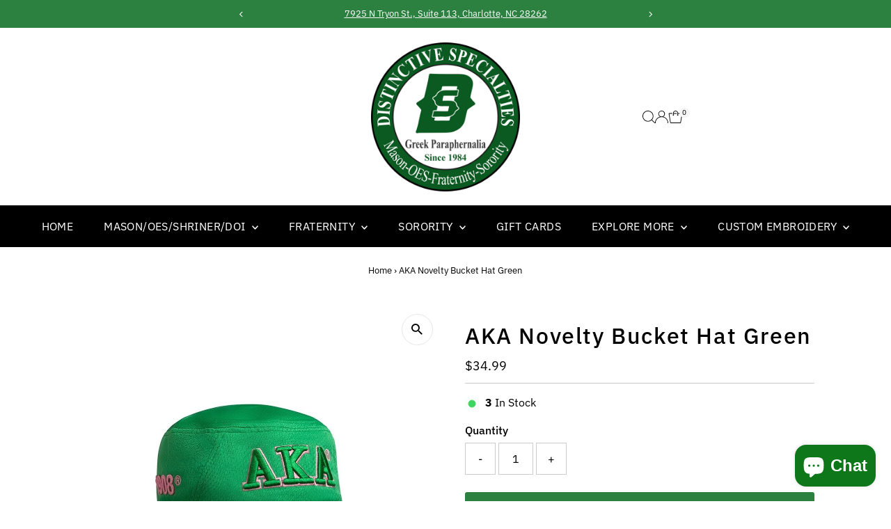

--- FILE ---
content_type: text/html; charset=UTF-8
request_url: https://zooomyapps.com/backinstock/ZooomyBackinStockjson.php?jsonCode=jQuery36106299871103064787_1769145487790&shop=distinctive-specialties.myshopify.com&product_id=6885768921185&_=1769145487791
body_size: 410
content:
jQuery36106299871103064787_1769145487790({"shop":"distinctive-specialties.myshopify.com","back_in_stock_text":"Notify Me","add_font_size":"13px","add_border_radius":"0px","add_border_width":"0px","add_border_color":"#1E8F32","add_background_color":"#1E8F32","add_font_color":"#FFFFFF","back_in_stock_width":"","main_heading":"Out of stock","sub_heading":"If you would like to receive a notification to purchase within the next 10 days, please enter your email address below.","main_heading_color":"#1E8F32","main_heading_size":"20px","sub_heading_color":"#828282","sub_heading_size":"13px","admin_email":"","quantity":"0","notify_msg":"Thank you! We will notify you when this item is back in stock.","notify_emsg":"Enter a valid email address.","user_added_css":"","ccss":null,"email_placeholder":"Enter email...","autoemail":"yes","checkdata":0,"shop_token":"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","branding":"","tc_txt":"","znltxt":"I also want to receive newsletter updates.","znlsignup":"yes","lay":"lay_1","collectionpage":"no","double_opt_enable":"disable","double_opt_txt":"I consent to my email being used to notify me.","maillist":"no","fae":"no","coll_btn_text":"","coll_btn_font_size":"10px","coll_btn_border_width":"0px","coll_btn_border_radius":"0px","coll_btn_width":"","coll_btn_border_color":"#000000","coll_btn_bg_color":"#000000","coll_btn_font_color":"#FFFFFF"})


--- FILE ---
content_type: text/javascript
request_url: https://distinctivespecialties.com/cdn/shop/t/19/assets/theme.js?v=170321080867918610751769092652
body_size: 66618
content:
if(window.themeInfo={name:"Testament"},function(){(function(e){var n;if(typeof define=="function"&&define.amd&&(define(e),n=!0),typeof exports=="object"&&(module.exports=e(),n=!0),!n){var t=window.Cookies,o=window.Cookies=e();o.noConflict=function(){return window.Cookies=t,o}}})(function(){function e(){for(var e2=0,n2={};e2<arguments.length;e2++){var t=arguments[e2];for(var o in t)n2[o]=t[o]}return n2}function n(e2){return e2.replace(/(%[0-9A-Z]{2})+/g,decodeURIComponent)}return function t(o){function r(){}function i(n2,t2,i2){if(typeof document<"u"){typeof(i2=e({path:"/"},r.defaults,i2)).expires=="number"&&(i2.expires=new Date(1*new Date+864e5*i2.expires)),i2.expires=i2.expires?i2.expires.toUTCString():"";try{var c2=JSON.stringify(t2);/^[\{\[]/.test(c2)&&(t2=c2)}catch{}t2=o.write?o.write(t2,n2):encodeURIComponent(String(t2)).replace(/%(23|24|26|2B|3A|3C|3E|3D|2F|3F|40|5B|5D|5E|60|7B|7D|7C)/g,decodeURIComponent),n2=encodeURIComponent(String(n2)).replace(/%(23|24|26|2B|5E|60|7C)/g,decodeURIComponent).replace(/[\(\)]/g,escape);var f="";for(var u in i2)i2[u]&&(f+="; "+u,i2[u]!==!0&&(f+="="+i2[u].split(";")[0]));return document.cookie=n2+"="+t2+f}}function c(e2,t2){if(typeof document<"u"){for(var r2={},i2=document.cookie?document.cookie.split("; "):[],c2=0;c2<i2.length;c2++){var f=i2[c2].split("="),u=f.slice(1).join("=");t2||u.charAt(0)!=='"'||(u=u.slice(1,-1));try{var a=n(f[0]);if(u=(o.read||o)(u,a)||n(u),t2)try{u=JSON.parse(u)}catch{}if(r2[a]=u,e2===a)break}catch{}}return e2?r2[e2]:r2}}return r.set=i,r.get=function(e2){return c(e2,!1)},r.getJSON=function(e2){return c(e2,!0)},r.remove=function(n2,t2){i(n2,"",e(t2,{expires:-1}))},r.defaults={},r.withConverter=t,r}(function(){})})}(),function(){/*! PhotoSwipe - v4.1.3 - 2019-01-08
* http://photoswipe.com
* Copyright (c) 2019 Dmitry Semenov; */(function(a,b){typeof define=="function"&&define.amd?define(b):typeof exports=="object"?module.exports=b():a.PhotoSwipe=b()})(this,function(){"use strict";var a=function(a2,b,c,d){var e={features:null,bind:function(a3,b2,c2,d2){var e2=(d2?"remove":"add")+"EventListener";b2=b2.split(" ");for(var f2=0;f2<b2.length;f2++)b2[f2]&&a3[e2](b2[f2],c2,!1)},isArray:function(a3){return a3 instanceof Array},createEl:function(a3,b2){var c2=document.createElement(b2||"div");return a3&&(c2.className=a3),c2},getScrollY:function(){var a3=window.pageYOffset;return a3!==void 0?a3:document.documentElement.scrollTop},unbind:function(a3,b2,c2){e.bind(a3,b2,c2,!0)},removeClass:function(a3,b2){var c2=new RegExp("(\\s|^)"+b2+"(\\s|$)");a3.className=a3.className.replace(c2," ").replace(/^\s\s*/,"").replace(/\s\s*$/,"")},addClass:function(a3,b2){e.hasClass(a3,b2)||(a3.className+=(a3.className?" ":"")+b2)},hasClass:function(a3,b2){return a3.className&&new RegExp("(^|\\s)"+b2+"(\\s|$)").test(a3.className)},getChildByClass:function(a3,b2){for(var c2=a3.firstChild;c2;){if(e.hasClass(c2,b2))return c2;c2=c2.nextSibling}},arraySearch:function(a3,b2,c2){for(var d2=a3.length;d2--;)if(a3[d2][c2]===b2)return d2;return-1},extend:function(a3,b2,c2){for(var d2 in b2)if(b2.hasOwnProperty(d2)){if(c2&&a3.hasOwnProperty(d2))continue;a3[d2]=b2[d2]}},easing:{sine:{out:function(a3){return Math.sin(a3*(Math.PI/2))},inOut:function(a3){return-(Math.cos(Math.PI*a3)-1)/2}},cubic:{out:function(a3){return--a3*a3*a3+1}}},detectFeatures:function(){if(e.features)return e.features;var a3=e.createEl(),b2=a3.style,c2="",d2={};if(d2.oldIE=document.all&&!document.addEventListener,d2.touch="ontouchstart"in window,window.requestAnimationFrame&&(d2.raf=window.requestAnimationFrame,d2.caf=window.cancelAnimationFrame),d2.pointerEvent=!!window.PointerEvent||navigator.msPointerEnabled,!d2.pointerEvent){var f2=navigator.userAgent;if(/iP(hone|od)/.test(navigator.platform)){var g2=navigator.appVersion.match(/OS (\d+)_(\d+)_?(\d+)?/);g2&&g2.length>0&&(g2=parseInt(g2[1],10),g2>=1&&g2<8&&(d2.isOldIOSPhone=!0))}var h2=f2.match(/Android\s([0-9\.]*)/),i2=h2?h2[1]:0;i2=parseFloat(i2),i2>=1&&(i2<4.4&&(d2.isOldAndroid=!0),d2.androidVersion=i2),d2.isMobileOpera=/opera mini|opera mobi/i.test(f2)}for(var j2,k2,l2=["transform","perspective","animationName"],m2=["","webkit","Moz","ms","O"],n2=0;n2<4;n2++){c2=m2[n2];for(var o2=0;o2<3;o2++)j2=l2[o2],k2=c2+(c2?j2.charAt(0).toUpperCase()+j2.slice(1):j2),!d2[j2]&&k2 in b2&&(d2[j2]=k2);c2&&!d2.raf&&(c2=c2.toLowerCase(),d2.raf=window[c2+"RequestAnimationFrame"],d2.raf&&(d2.caf=window[c2+"CancelAnimationFrame"]||window[c2+"CancelRequestAnimationFrame"]))}if(!d2.raf){var p2=0;d2.raf=function(a4){var b3=new Date().getTime(),c3=Math.max(0,16-(b3-p2)),d3=window.setTimeout(function(){a4(b3+c3)},c3);return p2=b3+c3,d3},d2.caf=function(a4){clearTimeout(a4)}}return d2.svg=!!document.createElementNS&&!!document.createElementNS("http://www.w3.org/2000/svg","svg").createSVGRect,e.features=d2,d2}};e.detectFeatures(),e.features.oldIE&&(e.bind=function(a3,b2,c2,d2){b2=b2.split(" ");for(var e2,f2=(d2?"detach":"attach")+"Event",g2=function(){c2.handleEvent.call(c2)},h2=0;h2<b2.length;h2++)if(e2=b2[h2])if(typeof c2=="object"&&c2.handleEvent){if(d2){if(!c2["oldIE"+e2])return!1}else c2["oldIE"+e2]=g2;a3[f2]("on"+e2,c2["oldIE"+e2])}else a3[f2]("on"+e2,c2)});var f=this,g=25,h=3,i={allowPanToNext:!0,spacing:.12,bgOpacity:1,mouseUsed:!1,loop:!0,pinchToClose:!0,closeOnScroll:!0,closeOnVerticalDrag:!0,verticalDragRange:.75,hideAnimationDuration:333,showAnimationDuration:333,showHideOpacity:!1,focus:!0,escKey:!0,arrowKeys:!0,mainScrollEndFriction:.35,panEndFriction:.35,isClickableElement:function(a3){return a3.tagName==="A"},getDoubleTapZoom:function(a3,b2){return a3||b2.initialZoomLevel<.7?1:1.33},maxSpreadZoom:1.33,modal:!0,scaleMode:"fit"};e.extend(i,d);var j,k,l,m,n,o,p,q,r,s,t,u,v,w,x,y,z,A,B,C,D,E,F,G,H,I,J,K,L,M,N,O,P,Q,R,S,T,U,V,W,X,Y,Z,$,_2,aa,ba,ca,da,ea,fa,ga,ha,ia,ja,ka,la,ma=function(){return{x:0,y:0}},na=ma(),oa=ma(),pa=ma(),qa={},ra=0,sa={},ta=ma(),ua=0,va=!0,wa=[],xa={},ya=!1,za=function(a3,b2){e.extend(f,b2.publicMethods),wa.push(a3)},Aa=function(a3){var b2=ac();return a3>b2-1?a3-b2:a3<0?b2+a3:a3},Ba={},Ca=function(a3,b2){return Ba[a3]||(Ba[a3]=[]),Ba[a3].push(b2)},Da=function(a3){var b2=Ba[a3];if(b2){var c2=Array.prototype.slice.call(arguments);c2.shift();for(var d2=0;d2<b2.length;d2++)b2[d2].apply(f,c2)}},Ea=function(){return new Date().getTime()},Fa=function(a3){ja=a3,f.bg.style.opacity=a3*i.bgOpacity},Ga=function(a3,b2,c2,d2,e2){(!ya||e2&&e2!==f.currItem)&&(d2/=e2?e2.fitRatio:f.currItem.fitRatio),a3[E]=u+b2+"px, "+c2+"px"+v+" scale("+d2+")"},Ha=function(a3){ea&&(a3&&(s>f.currItem.fitRatio?ya||(mc(f.currItem,!1,!0),ya=!0):ya&&(mc(f.currItem),ya=!1)),Ga(ea,pa.x,pa.y,s))},Ia=function(a3){a3.container&&Ga(a3.container.style,a3.initialPosition.x,a3.initialPosition.y,a3.initialZoomLevel,a3)},Ja=function(a3,b2){b2[E]=u+a3+"px, 0px"+v},Ka=function(a3,b2){if(!i.loop&&b2){var c2=m+(ta.x*ra-a3)/ta.x,d2=Math.round(a3-tb.x);(c2<0&&d2>0||c2>=ac()-1&&d2<0)&&(a3=tb.x+d2*i.mainScrollEndFriction)}tb.x=a3,Ja(a3,n)},La=function(a3,b2){var c2=ub[a3]-sa[a3];return oa[a3]+na[a3]+c2-c2*(b2/t)},Ma=function(a3,b2){a3.x=b2.x,a3.y=b2.y,b2.id&&(a3.id=b2.id)},Na=function(a3){a3.x=Math.round(a3.x),a3.y=Math.round(a3.y)},Oa=null,Pa=function(){Oa&&(e.unbind(document,"mousemove",Pa),e.addClass(a2,"pswp--has_mouse"),i.mouseUsed=!0,Da("mouseUsed")),Oa=setTimeout(function(){Oa=null},100)},Qa=function(){e.bind(document,"keydown",f),N.transform&&e.bind(f.scrollWrap,"click",f),i.mouseUsed||e.bind(document,"mousemove",Pa),e.bind(window,"resize scroll orientationchange",f),Da("bindEvents")},Ra=function(){e.unbind(window,"resize scroll orientationchange",f),e.unbind(window,"scroll",r.scroll),e.unbind(document,"keydown",f),e.unbind(document,"mousemove",Pa),N.transform&&e.unbind(f.scrollWrap,"click",f),V&&e.unbind(window,p,f),clearTimeout(O),Da("unbindEvents")},Sa=function(a3,b2){var c2=ic(f.currItem,qa,a3);return b2&&(da=c2),c2},Ta=function(a3){return a3||(a3=f.currItem),a3.initialZoomLevel},Ua=function(a3){return a3||(a3=f.currItem),a3.w>0?i.maxSpreadZoom:1},Va=function(a3,b2,c2,d2){return d2===f.currItem.initialZoomLevel?(c2[a3]=f.currItem.initialPosition[a3],!0):(c2[a3]=La(a3,d2),c2[a3]>b2.min[a3]?(c2[a3]=b2.min[a3],!0):c2[a3]<b2.max[a3]&&(c2[a3]=b2.max[a3],!0))},Wa=function(){if(E){var b2=N.perspective&&!G;return u="translate"+(b2?"3d(":"("),void(v=N.perspective?", 0px)":")")}E="left",e.addClass(a2,"pswp--ie"),Ja=function(a3,b3){b3.left=a3+"px"},Ia=function(a3){var b3=a3.fitRatio>1?1:a3.fitRatio,c2=a3.container.style,d2=b3*a3.w,e2=b3*a3.h;c2.width=d2+"px",c2.height=e2+"px",c2.left=a3.initialPosition.x+"px",c2.top=a3.initialPosition.y+"px"},Ha=function(){if(ea){var a3=ea,b3=f.currItem,c2=b3.fitRatio>1?1:b3.fitRatio,d2=c2*b3.w,e2=c2*b3.h;a3.width=d2+"px",a3.height=e2+"px",a3.left=pa.x+"px",a3.top=pa.y+"px"}}},Xa=function(a3){var b2="";i.escKey&&a3.keyCode===27?b2="close":i.arrowKeys&&(a3.keyCode===37?b2="prev":a3.keyCode===39&&(b2="next")),b2&&(a3.ctrlKey||a3.altKey||a3.shiftKey||a3.metaKey||(a3.preventDefault?a3.preventDefault():a3.returnValue=!1,f[b2]()))},Ya=function(a3){a3&&(Y||X||fa||T)&&(a3.preventDefault(),a3.stopPropagation())},Za=function(){f.setScrollOffset(0,e.getScrollY())},$a={},_a=0,ab=function(a3){$a[a3]&&($a[a3].raf&&I($a[a3].raf),_a--,delete $a[a3])},bb=function(a3){$a[a3]&&ab(a3),$a[a3]||(_a++,$a[a3]={})},cb=function(){for(var a3 in $a)$a.hasOwnProperty(a3)&&ab(a3)},db=function(a3,b2,c2,d2,e2,f2,g2){var h2,i2=Ea();bb(a3);var j2=function(){if($a[a3]){if(h2=Ea()-i2,h2>=d2)return ab(a3),f2(c2),void(g2&&g2());f2((c2-b2)*e2(h2/d2)+b2),$a[a3].raf=H(j2)}};j2()},eb={shout:Da,listen:Ca,viewportSize:qa,options:i,isMainScrollAnimating:function(){return fa},getZoomLevel:function(){return s},getCurrentIndex:function(){return m},isDragging:function(){return V},isZooming:function(){return aa},setScrollOffset:function(a3,b2){sa.x=a3,M=sa.y=b2,Da("updateScrollOffset",sa)},applyZoomPan:function(a3,b2,c2,d2){pa.x=b2,pa.y=c2,s=a3,Ha(d2)},init:function(){if(!j&&!k){var c2;f.framework=e,f.template=a2,f.bg=e.getChildByClass(a2,"pswp__bg"),J=a2.className,j=!0,N=e.detectFeatures(),H=N.raf,I=N.caf,E=N.transform,L=N.oldIE,f.scrollWrap=e.getChildByClass(a2,"pswp__scroll-wrap"),f.container=e.getChildByClass(f.scrollWrap,"pswp__container"),n=f.container.style,f.itemHolders=y=[{el:f.container.children[0],wrap:0,index:-1},{el:f.container.children[1],wrap:0,index:-1},{el:f.container.children[2],wrap:0,index:-1}],y[0].el.style.display=y[2].el.style.display="none",Wa(),r={resize:f.updateSize,orientationchange:function(){clearTimeout(O),O=setTimeout(function(){qa.x!==f.scrollWrap.clientWidth&&f.updateSize()},500)},scroll:Za,keydown:Xa,click:Ya};var d2=N.isOldIOSPhone||N.isOldAndroid||N.isMobileOpera;for(N.animationName&&N.transform&&!d2||(i.showAnimationDuration=i.hideAnimationDuration=0),c2=0;c2<wa.length;c2++)f["init"+wa[c2]]();if(b){var g2=f.ui=new b(f,e);g2.init()}Da("firstUpdate"),m=m||i.index||0,(isNaN(m)||m<0||m>=ac())&&(m=0),f.currItem=_b(m),(N.isOldIOSPhone||N.isOldAndroid)&&(va=!1),a2.setAttribute("aria-hidden","false"),i.modal&&(va?a2.style.position="fixed":(a2.style.position="absolute",a2.style.top=e.getScrollY()+"px")),M===void 0&&(Da("initialLayout"),M=K=e.getScrollY());var l2="pswp--open ";for(i.mainClass&&(l2+=i.mainClass+" "),i.showHideOpacity&&(l2+="pswp--animate_opacity "),l2+=G?"pswp--touch":"pswp--notouch",l2+=N.animationName?" pswp--css_animation":"",l2+=N.svg?" pswp--svg":"",e.addClass(a2,l2),f.updateSize(),o=-1,ua=null,c2=0;c2<h;c2++)Ja((c2+o)*ta.x,y[c2].el.style);L||e.bind(f.scrollWrap,q,f),Ca("initialZoomInEnd",function(){f.setContent(y[0],m-1),f.setContent(y[2],m+1),y[0].el.style.display=y[2].el.style.display="block",i.focus&&a2.focus(),Qa()}),f.setContent(y[1],m),f.updateCurrItem(),Da("afterInit"),va||(w=setInterval(function(){_a||V||aa||s!==f.currItem.initialZoomLevel||f.updateSize()},1e3)),e.addClass(a2,"pswp--visible")}},close:function(){j&&(j=!1,k=!0,Da("close"),Ra(),cc(f.currItem,null,!0,f.destroy))},destroy:function(){Da("destroy"),Xb&&clearTimeout(Xb),a2.setAttribute("aria-hidden","true"),a2.className=J,w&&clearInterval(w),e.unbind(f.scrollWrap,q,f),e.unbind(window,"scroll",f),zb(),cb(),Ba=null},panTo:function(a3,b2,c2){c2||(a3>da.min.x?a3=da.min.x:a3<da.max.x&&(a3=da.max.x),b2>da.min.y?b2=da.min.y:b2<da.max.y&&(b2=da.max.y)),pa.x=a3,pa.y=b2,Ha()},handleEvent:function(a3){a3=a3||window.event,r[a3.type]&&r[a3.type](a3)},goTo:function(a3){a3=Aa(a3);var b2=a3-m;ua=b2,m=a3,f.currItem=_b(m),ra-=b2,Ka(ta.x*ra),cb(),fa=!1,f.updateCurrItem()},next:function(){f.goTo(m+1)},prev:function(){f.goTo(m-1)},updateCurrZoomItem:function(a3){if(a3&&Da("beforeChange",0),y[1].el.children.length){var b2=y[1].el.children[0];ea=e.hasClass(b2,"pswp__zoom-wrap")?b2.style:null}else ea=null;da=f.currItem.bounds,t=s=f.currItem.initialZoomLevel,pa.x=da.center.x,pa.y=da.center.y,a3&&Da("afterChange")},invalidateCurrItems:function(){x=!0;for(var a3=0;a3<h;a3++)y[a3].item&&(y[a3].item.needsUpdate=!0)},updateCurrItem:function(a3){if(ua!==0){var b2,c2=Math.abs(ua);if(!(a3&&c2<2)){f.currItem=_b(m),ya=!1,Da("beforeChange",ua),c2>=h&&(o+=ua+(ua>0?-h:h),c2=h);for(var d2=0;d2<c2;d2++)ua>0?(b2=y.shift(),y[h-1]=b2,o++,Ja((o+2)*ta.x,b2.el.style),f.setContent(b2,m-c2+d2+1+1)):(b2=y.pop(),y.unshift(b2),o--,Ja(o*ta.x,b2.el.style),f.setContent(b2,m+c2-d2-1-1));if(ea&&Math.abs(ua)===1){var e2=_b(z);e2.initialZoomLevel!==s&&(ic(e2,qa),mc(e2),Ia(e2))}ua=0,f.updateCurrZoomItem(),z=m,Da("afterChange")}}},updateSize:function(b2){if(!va&&i.modal){var c2=e.getScrollY();if(M!==c2&&(a2.style.top=c2+"px",M=c2),!b2&&xa.x===window.innerWidth&&xa.y===window.innerHeight)return;xa.x=window.innerWidth,xa.y=window.innerHeight,a2.style.height=xa.y+"px"}if(qa.x=f.scrollWrap.clientWidth,qa.y=f.scrollWrap.clientHeight,Za(),ta.x=qa.x+Math.round(qa.x*i.spacing),ta.y=qa.y,Ka(ta.x*ra),Da("beforeResize"),o!==void 0){for(var d2,g2,j2,k2=0;k2<h;k2++)d2=y[k2],Ja((k2+o)*ta.x,d2.el.style),j2=m+k2-1,i.loop&&ac()>2&&(j2=Aa(j2)),g2=_b(j2),g2&&(x||g2.needsUpdate||!g2.bounds)?(f.cleanSlide(g2),f.setContent(d2,j2),k2===1&&(f.currItem=g2,f.updateCurrZoomItem(!0)),g2.needsUpdate=!1):d2.index===-1&&j2>=0&&f.setContent(d2,j2),g2&&g2.container&&(ic(g2,qa),mc(g2),Ia(g2));x=!1}t=s=f.currItem.initialZoomLevel,da=f.currItem.bounds,da&&(pa.x=da.center.x,pa.y=da.center.y,Ha(!0)),Da("resize")},zoomTo:function(a3,b2,c2,d2,f2){b2&&(t=s,ub.x=Math.abs(b2.x)-pa.x,ub.y=Math.abs(b2.y)-pa.y,Ma(oa,pa));var g2=Sa(a3,!1),h2={};Va("x",g2,h2,a3),Va("y",g2,h2,a3);var i2=s,j2={x:pa.x,y:pa.y};Na(h2);var k2=function(b3){b3===1?(s=a3,pa.x=h2.x,pa.y=h2.y):(s=(a3-i2)*b3+i2,pa.x=(h2.x-j2.x)*b3+j2.x,pa.y=(h2.y-j2.y)*b3+j2.y),f2&&f2(b3),Ha(b3===1)};c2?db("customZoomTo",0,1,c2,d2||e.easing.sine.inOut,k2):k2(1)}},fb=30,gb=10,hb={},ib={},jb={},kb={},lb={},mb=[],nb={},ob=[],pb={},qb=0,rb=ma(),sb=0,tb=ma(),ub=ma(),vb=ma(),wb=function(a3,b2){return a3.x===b2.x&&a3.y===b2.y},xb=function(a3,b2){return Math.abs(a3.x-b2.x)<g&&Math.abs(a3.y-b2.y)<g},yb=function(a3,b2){return pb.x=Math.abs(a3.x-b2.x),pb.y=Math.abs(a3.y-b2.y),Math.sqrt(pb.x*pb.x+pb.y*pb.y)},zb=function(){Z&&(I(Z),Z=null)},Ab=function(){V&&(Z=H(Ab),Qb())},Bb=function(){return!(i.scaleMode==="fit"&&s===f.currItem.initialZoomLevel)},Cb=function(a3,b2){return!(!a3||a3===document)&&!(a3.getAttribute("class")&&a3.getAttribute("class").indexOf("pswp__scroll-wrap")>-1)&&(b2(a3)?a3:Cb(a3.parentNode,b2))},Db={},Eb=function(a3,b2){return Db.prevent=!Cb(a3.target,i.isClickableElement),Da("preventDragEvent",a3,b2,Db),Db.prevent},Fb=function(a3,b2){return b2.x=a3.pageX,b2.y=a3.pageY,b2.id=a3.identifier,b2},Gb=function(a3,b2,c2){c2.x=.5*(a3.x+b2.x),c2.y=.5*(a3.y+b2.y)},Hb=function(a3,b2,c2){if(a3-Q>50){var d2=ob.length>2?ob.shift():{};d2.x=b2,d2.y=c2,ob.push(d2),Q=a3}},Ib=function(){var a3=pa.y-f.currItem.initialPosition.y;return 1-Math.abs(a3/(qa.y/2))},Jb={},Kb={},Lb=[],Mb=function(a3){for(;Lb.length>0;)Lb.pop();return F?(la=0,mb.forEach(function(a4){la===0?Lb[0]=a4:la===1&&(Lb[1]=a4),la++})):a3.type.indexOf("touch")>-1?a3.touches&&a3.touches.length>0&&(Lb[0]=Fb(a3.touches[0],Jb),a3.touches.length>1&&(Lb[1]=Fb(a3.touches[1],Kb))):(Jb.x=a3.pageX,Jb.y=a3.pageY,Jb.id="",Lb[0]=Jb),Lb},Nb=function(a3,b2){var c2,d2,e2,g2,h2=0,j2=pa[a3]+b2[a3],k2=b2[a3]>0,l2=tb.x+b2.x,m2=tb.x-nb.x;return c2=j2>da.min[a3]||j2<da.max[a3]?i.panEndFriction:1,j2=pa[a3]+b2[a3]*c2,!i.allowPanToNext&&s!==f.currItem.initialZoomLevel||(ea?ga!=="h"||a3!=="x"||X||(k2?(j2>da.min[a3]&&(c2=i.panEndFriction,h2=da.min[a3]-j2,d2=da.min[a3]-oa[a3]),(d2<=0||m2<0)&&ac()>1?(g2=l2,m2<0&&l2>nb.x&&(g2=nb.x)):da.min.x!==da.max.x&&(e2=j2)):(j2<da.max[a3]&&(c2=i.panEndFriction,h2=j2-da.max[a3],d2=oa[a3]-da.max[a3]),(d2<=0||m2>0)&&ac()>1?(g2=l2,m2>0&&l2<nb.x&&(g2=nb.x)):da.min.x!==da.max.x&&(e2=j2))):g2=l2,a3!=="x")?void(fa||$||s>f.currItem.fitRatio&&(pa[a3]+=b2[a3]*c2)):(g2!==void 0&&(Ka(g2,!0),$=g2!==nb.x),da.min.x!==da.max.x&&(e2!==void 0?pa.x=e2:$||(pa.x+=b2.x*c2)),g2!==void 0)},Ob=function(a3){if(!(a3.type==="mousedown"&&a3.button>0)){if($b)return void a3.preventDefault();if(!U||a3.type!=="mousedown"){if(Eb(a3,!0)&&a3.preventDefault(),Da("pointerDown"),F){var b2=e.arraySearch(mb,a3.pointerId,"id");b2<0&&(b2=mb.length),mb[b2]={x:a3.pageX,y:a3.pageY,id:a3.pointerId}}var c2=Mb(a3),d2=c2.length;_2=null,cb(),V&&d2!==1||(V=ha=!0,e.bind(window,p,f),S=ka=ia=T=$=Y=W=X=!1,ga=null,Da("firstTouchStart",c2),Ma(oa,pa),na.x=na.y=0,Ma(kb,c2[0]),Ma(lb,kb),nb.x=ta.x*ra,ob=[{x:kb.x,y:kb.y}],Q=P=Ea(),Sa(s,!0),zb(),Ab()),!aa&&d2>1&&!fa&&!$&&(t=s,X=!1,aa=W=!0,na.y=na.x=0,Ma(oa,pa),Ma(hb,c2[0]),Ma(ib,c2[1]),Gb(hb,ib,vb),ub.x=Math.abs(vb.x)-pa.x,ub.y=Math.abs(vb.y)-pa.y,ba=ca=yb(hb,ib))}}},Pb=function(a3){if(a3.preventDefault(),F){var b2=e.arraySearch(mb,a3.pointerId,"id");if(b2>-1){var c2=mb[b2];c2.x=a3.pageX,c2.y=a3.pageY}}if(V){var d2=Mb(a3);if(ga||Y||aa)_2=d2;else if(tb.x!==ta.x*ra)ga="h";else{var f2=Math.abs(d2[0].x-kb.x)-Math.abs(d2[0].y-kb.y);Math.abs(f2)>=gb&&(ga=f2>0?"h":"v",_2=d2)}}},Qb=function(){if(_2){var a3=_2.length;if(a3!==0)if(Ma(hb,_2[0]),jb.x=hb.x-kb.x,jb.y=hb.y-kb.y,aa&&a3>1){if(kb.x=hb.x,kb.y=hb.y,!jb.x&&!jb.y&&wb(_2[1],ib))return;Ma(ib,_2[1]),X||(X=!0,Da("zoomGestureStarted"));var b2=yb(hb,ib),c2=Vb(b2);c2>f.currItem.initialZoomLevel+f.currItem.initialZoomLevel/15&&(ka=!0);var d2=1,e2=Ta(),g2=Ua();if(c2<e2)if(i.pinchToClose&&!ka&&t<=f.currItem.initialZoomLevel){var h2=e2-c2,j2=1-h2/(e2/1.2);Fa(j2),Da("onPinchClose",j2),ia=!0}else d2=(e2-c2)/e2,d2>1&&(d2=1),c2=e2-d2*(e2/3);else c2>g2&&(d2=(c2-g2)/(6*e2),d2>1&&(d2=1),c2=g2+d2*e2);d2<0&&(d2=0),ba=b2,Gb(hb,ib,rb),na.x+=rb.x-vb.x,na.y+=rb.y-vb.y,Ma(vb,rb),pa.x=La("x",c2),pa.y=La("y",c2),S=c2>s,s=c2,Ha()}else{if(!ga||(ha&&(ha=!1,Math.abs(jb.x)>=gb&&(jb.x-=_2[0].x-lb.x),Math.abs(jb.y)>=gb&&(jb.y-=_2[0].y-lb.y)),kb.x=hb.x,kb.y=hb.y,jb.x===0&&jb.y===0))return;if(ga==="v"&&i.closeOnVerticalDrag&&!Bb()){na.y+=jb.y,pa.y+=jb.y;var k2=Ib();return T=!0,Da("onVerticalDrag",k2),Fa(k2),void Ha()}Hb(Ea(),hb.x,hb.y),Y=!0,da=f.currItem.bounds;var l2=Nb("x",jb);l2||(Nb("y",jb),Na(pa),Ha())}}},Rb=function(a3){if(N.isOldAndroid){if(U&&a3.type==="mouseup")return;a3.type.indexOf("touch")>-1&&(clearTimeout(U),U=setTimeout(function(){U=0},600))}Da("pointerUp"),Eb(a3,!1)&&a3.preventDefault();var b2;if(F){var c2=e.arraySearch(mb,a3.pointerId,"id");if(c2>-1)if(b2=mb.splice(c2,1)[0],navigator.msPointerEnabled){var d2={4:"mouse",2:"touch",3:"pen"};b2.type=d2[a3.pointerType],b2.type||(b2.type=a3.pointerType||"mouse")}else b2.type=a3.pointerType||"mouse"}var g2,h2=Mb(a3),j2=h2.length;if(a3.type==="mouseup"&&(j2=0),j2===2)return _2=null,!0;j2===1&&Ma(lb,h2[0]),j2!==0||ga||fa||(b2||(a3.type==="mouseup"?b2={x:a3.pageX,y:a3.pageY,type:"mouse"}:a3.changedTouches&&a3.changedTouches[0]&&(b2={x:a3.changedTouches[0].pageX,y:a3.changedTouches[0].pageY,type:"touch"})),Da("touchRelease",a3,b2));var k2=-1;if(j2===0&&(V=!1,e.unbind(window,p,f),zb(),aa?k2=0:sb!==-1&&(k2=Ea()-sb)),sb=j2===1?Ea():-1,g2=k2!==-1&&k2<150?"zoom":"swipe",aa&&j2<2&&(aa=!1,j2===1&&(g2="zoomPointerUp"),Da("zoomGestureEnded")),_2=null,Y||X||fa||T)if(cb(),R||(R=Sb()),R.calculateSwipeSpeed("x"),T){var l2=Ib();if(l2<i.verticalDragRange)f.close();else{var m2=pa.y,n2=ja;db("verticalDrag",0,1,300,e.easing.cubic.out,function(a4){pa.y=(f.currItem.initialPosition.y-m2)*a4+m2,Fa((1-n2)*a4+n2),Ha()}),Da("onVerticalDrag",1)}}else{if(($||fa)&&j2===0){var o2=Ub(g2,R);if(o2)return;g2="zoomPointerUp"}if(!fa)return g2!=="swipe"?void Wb():void(!$&&s>f.currItem.fitRatio&&Tb(R))}},Sb=function(){var a3,b2,c2={lastFlickOffset:{},lastFlickDist:{},lastFlickSpeed:{},slowDownRatio:{},slowDownRatioReverse:{},speedDecelerationRatio:{},speedDecelerationRatioAbs:{},distanceOffset:{},backAnimDestination:{},backAnimStarted:{},calculateSwipeSpeed:function(d2){ob.length>1?(a3=Ea()-Q+50,b2=ob[ob.length-2][d2]):(a3=Ea()-P,b2=lb[d2]),c2.lastFlickOffset[d2]=kb[d2]-b2,c2.lastFlickDist[d2]=Math.abs(c2.lastFlickOffset[d2]),c2.lastFlickDist[d2]>20?c2.lastFlickSpeed[d2]=c2.lastFlickOffset[d2]/a3:c2.lastFlickSpeed[d2]=0,Math.abs(c2.lastFlickSpeed[d2])<.1&&(c2.lastFlickSpeed[d2]=0),c2.slowDownRatio[d2]=.95,c2.slowDownRatioReverse[d2]=1-c2.slowDownRatio[d2],c2.speedDecelerationRatio[d2]=1},calculateOverBoundsAnimOffset:function(a4,b3){c2.backAnimStarted[a4]||(pa[a4]>da.min[a4]?c2.backAnimDestination[a4]=da.min[a4]:pa[a4]<da.max[a4]&&(c2.backAnimDestination[a4]=da.max[a4]),c2.backAnimDestination[a4]!==void 0&&(c2.slowDownRatio[a4]=.7,c2.slowDownRatioReverse[a4]=1-c2.slowDownRatio[a4],c2.speedDecelerationRatioAbs[a4]<.05&&(c2.lastFlickSpeed[a4]=0,c2.backAnimStarted[a4]=!0,db("bounceZoomPan"+a4,pa[a4],c2.backAnimDestination[a4],b3||300,e.easing.sine.out,function(b4){pa[a4]=b4,Ha()}))))},calculateAnimOffset:function(a4){c2.backAnimStarted[a4]||(c2.speedDecelerationRatio[a4]=c2.speedDecelerationRatio[a4]*(c2.slowDownRatio[a4]+c2.slowDownRatioReverse[a4]-c2.slowDownRatioReverse[a4]*c2.timeDiff/10),c2.speedDecelerationRatioAbs[a4]=Math.abs(c2.lastFlickSpeed[a4]*c2.speedDecelerationRatio[a4]),c2.distanceOffset[a4]=c2.lastFlickSpeed[a4]*c2.speedDecelerationRatio[a4]*c2.timeDiff,pa[a4]+=c2.distanceOffset[a4])},panAnimLoop:function(){if($a.zoomPan&&($a.zoomPan.raf=H(c2.panAnimLoop),c2.now=Ea(),c2.timeDiff=c2.now-c2.lastNow,c2.lastNow=c2.now,c2.calculateAnimOffset("x"),c2.calculateAnimOffset("y"),Ha(),c2.calculateOverBoundsAnimOffset("x"),c2.calculateOverBoundsAnimOffset("y"),c2.speedDecelerationRatioAbs.x<.05&&c2.speedDecelerationRatioAbs.y<.05))return pa.x=Math.round(pa.x),pa.y=Math.round(pa.y),Ha(),void ab("zoomPan")}};return c2},Tb=function(a3){return a3.calculateSwipeSpeed("y"),da=f.currItem.bounds,a3.backAnimDestination={},a3.backAnimStarted={},Math.abs(a3.lastFlickSpeed.x)<=.05&&Math.abs(a3.lastFlickSpeed.y)<=.05?(a3.speedDecelerationRatioAbs.x=a3.speedDecelerationRatioAbs.y=0,a3.calculateOverBoundsAnimOffset("x"),a3.calculateOverBoundsAnimOffset("y"),!0):(bb("zoomPan"),a3.lastNow=Ea(),void a3.panAnimLoop())},Ub=function(a3,b2){var c2;fa||(qb=m);var d2;if(a3==="swipe"){var g2=kb.x-lb.x,h2=b2.lastFlickDist.x<10;g2>fb&&(h2||b2.lastFlickOffset.x>20)?d2=-1:g2<-fb&&(h2||b2.lastFlickOffset.x<-20)&&(d2=1)}var j2;d2&&(m+=d2,m<0?(m=i.loop?ac()-1:0,j2=!0):m>=ac()&&(m=i.loop?0:ac()-1,j2=!0),j2&&!i.loop||(ua+=d2,ra-=d2,c2=!0));var k2,l2=ta.x*ra,n2=Math.abs(l2-tb.x);return c2||l2>tb.x==b2.lastFlickSpeed.x>0?(k2=Math.abs(b2.lastFlickSpeed.x)>0?n2/Math.abs(b2.lastFlickSpeed.x):333,k2=Math.min(k2,400),k2=Math.max(k2,250)):k2=333,qb===m&&(c2=!1),fa=!0,Da("mainScrollAnimStart"),db("mainScroll",tb.x,l2,k2,e.easing.cubic.out,Ka,function(){cb(),fa=!1,qb=-1,(c2||qb!==m)&&f.updateCurrItem(),Da("mainScrollAnimComplete")}),c2&&f.updateCurrItem(!0),c2},Vb=function(a3){return 1/ca*a3*t},Wb=function(){var a3=s,b2=Ta(),c2=Ua();s<b2?a3=b2:s>c2&&(a3=c2);var d2,g2=1,h2=ja;return ia&&!S&&!ka&&s<b2?(f.close(),!0):(ia&&(d2=function(a4){Fa((g2-h2)*a4+h2)}),f.zoomTo(a3,0,200,e.easing.cubic.out,d2),!0)};za("Gestures",{publicMethods:{initGestures:function(){var a3=function(a4,b2,c2,d2,e2){A=a4+b2,B=a4+c2,C=a4+d2,D=e2?a4+e2:""};F=N.pointerEvent,F&&N.touch&&(N.touch=!1),F?navigator.msPointerEnabled?a3("MSPointer","Down","Move","Up","Cancel"):a3("pointer","down","move","up","cancel"):N.touch?(a3("touch","start","move","end","cancel"),G=!0):a3("mouse","down","move","up"),p=B+" "+C+" "+D,q=A,F&&!G&&(G=navigator.maxTouchPoints>1||navigator.msMaxTouchPoints>1),f.likelyTouchDevice=G,r[A]=Ob,r[B]=Pb,r[C]=Rb,D&&(r[D]=r[C]),N.touch&&(q+=" mousedown",p+=" mousemove mouseup",r.mousedown=r[A],r.mousemove=r[B],r.mouseup=r[C]),G||(i.allowPanToNext=!1)}}});var Xb,Yb,Zb,$b,_b,ac,bc,cc=function(b2,c2,d2,g2){Xb&&clearTimeout(Xb),$b=!0,Zb=!0;var h2;b2.initialLayout?(h2=b2.initialLayout,b2.initialLayout=null):h2=i.getThumbBoundsFn&&i.getThumbBoundsFn(m);var j2=d2?i.hideAnimationDuration:i.showAnimationDuration,k2=function(){ab("initialZoom"),d2?(f.template.removeAttribute("style"),f.bg.removeAttribute("style")):(Fa(1),c2&&(c2.style.display="block"),e.addClass(a2,"pswp--animated-in"),Da("initialZoom"+(d2?"OutEnd":"InEnd"))),g2&&g2(),$b=!1};if(!j2||!h2||h2.x===void 0)return Da("initialZoom"+(d2?"Out":"In")),s=b2.initialZoomLevel,Ma(pa,b2.initialPosition),Ha(),a2.style.opacity=d2?0:1,Fa(1),void(j2?setTimeout(function(){k2()},j2):k2());var n2=function(){var c3=l,g3=!f.currItem.src||f.currItem.loadError||i.showHideOpacity;b2.miniImg&&(b2.miniImg.style.webkitBackfaceVisibility="hidden"),d2||(s=h2.w/b2.w,pa.x=h2.x,pa.y=h2.y-K,f[g3?"template":"bg"].style.opacity=.001,Ha()),bb("initialZoom"),d2&&!c3&&e.removeClass(a2,"pswp--animated-in"),g3&&(d2?e[(c3?"remove":"add")+"Class"](a2,"pswp--animate_opacity"):setTimeout(function(){e.addClass(a2,"pswp--animate_opacity")},30)),Xb=setTimeout(function(){if(Da("initialZoom"+(d2?"Out":"In")),d2){var f2=h2.w/b2.w,i2={x:pa.x,y:pa.y},l2=s,m2=ja,n3=function(b3){b3===1?(s=f2,pa.x=h2.x,pa.y=h2.y-M):(s=(f2-l2)*b3+l2,pa.x=(h2.x-i2.x)*b3+i2.x,pa.y=(h2.y-M-i2.y)*b3+i2.y),Ha(),g3?a2.style.opacity=1-b3:Fa(m2-b3*m2)};c3?db("initialZoom",0,1,j2,e.easing.cubic.out,n3,k2):(n3(1),Xb=setTimeout(k2,j2+20))}else s=b2.initialZoomLevel,Ma(pa,b2.initialPosition),Ha(),Fa(1),g3?a2.style.opacity=1:Fa(1),Xb=setTimeout(k2,j2+20)},d2?25:90)};n2()},dc={},ec=[],fc={index:0,errorMsg:'<div class="pswp__error-msg"><a href="%url%" target="_blank">The image</a> could not be loaded.</div>',forceProgressiveLoading:!1,preload:[1,1],getNumItemsFn:function(){return Yb.length}},gc=function(){return{center:{x:0,y:0},max:{x:0,y:0},min:{x:0,y:0}}},hc=function(a3,b2,c2){var d2=a3.bounds;d2.center.x=Math.round((dc.x-b2)/2),d2.center.y=Math.round((dc.y-c2)/2)+a3.vGap.top,d2.max.x=b2>dc.x?Math.round(dc.x-b2):d2.center.x,d2.max.y=c2>dc.y?Math.round(dc.y-c2)+a3.vGap.top:d2.center.y,d2.min.x=b2>dc.x?0:d2.center.x,d2.min.y=c2>dc.y?a3.vGap.top:d2.center.y},ic=function(a3,b2,c2){if(a3.src&&!a3.loadError){var d2=!c2;if(d2&&(a3.vGap||(a3.vGap={top:0,bottom:0}),Da("parseVerticalMargin",a3)),dc.x=b2.x,dc.y=b2.y-a3.vGap.top-a3.vGap.bottom,d2){var e2=dc.x/a3.w,f2=dc.y/a3.h;a3.fitRatio=e2<f2?e2:f2;var g2=i.scaleMode;g2==="orig"?c2=1:g2==="fit"&&(c2=a3.fitRatio),c2>1&&(c2=1),a3.initialZoomLevel=c2,a3.bounds||(a3.bounds=gc())}return c2?(hc(a3,a3.w*c2,a3.h*c2),d2&&c2===a3.initialZoomLevel&&(a3.initialPosition=a3.bounds.center),a3.bounds):void 0}return a3.w=a3.h=0,a3.initialZoomLevel=a3.fitRatio=1,a3.bounds=gc(),a3.initialPosition=a3.bounds.center,a3.bounds},jc=function(a3,b2,c2,d2,e2,g2){b2.loadError||d2&&(b2.imageAppended=!0,mc(b2,d2,b2===f.currItem&&ya),c2.appendChild(d2),g2&&setTimeout(function(){b2&&b2.loaded&&b2.placeholder&&(b2.placeholder.style.display="none",b2.placeholder=null)},500))},kc=function(a3){a3.loading=!0,a3.loaded=!1;var b2=a3.img=e.createEl("pswp__img","img"),c2=function(){a3.loading=!1,a3.loaded=!0,a3.loadComplete?a3.loadComplete(a3):a3.img=null,b2.onload=b2.onerror=null,b2=null};return b2.onload=c2,b2.onerror=function(){a3.loadError=!0,c2()},b2.src=a3.src,b2},lc=function(a3,b2){if(a3.src&&a3.loadError&&a3.container)return b2&&(a3.container.innerHTML=""),a3.container.innerHTML=i.errorMsg.replace("%url%",a3.src),!0},mc=function(a3,b2,c2){if(a3.src){b2||(b2=a3.container.lastChild);var d2=c2?a3.w:Math.round(a3.w*a3.fitRatio),e2=c2?a3.h:Math.round(a3.h*a3.fitRatio);a3.placeholder&&!a3.loaded&&(a3.placeholder.style.width=d2+"px",a3.placeholder.style.height=e2+"px"),b2.style.width=d2+"px",b2.style.height=e2+"px"}},nc=function(){if(ec.length){for(var a3,b2=0;b2<ec.length;b2++)a3=ec[b2],a3.holder.index===a3.index&&jc(a3.index,a3.item,a3.baseDiv,a3.img,!1,a3.clearPlaceholder);ec=[]}};za("Controller",{publicMethods:{lazyLoadItem:function(a3){a3=Aa(a3);var b2=_b(a3);b2&&(!b2.loaded&&!b2.loading||x)&&(Da("gettingData",a3,b2),b2.src&&kc(b2))},initController:function(){e.extend(i,fc,!0),f.items=Yb=c,_b=f.getItemAt,ac=i.getNumItemsFn,bc=i.loop,ac()<3&&(i.loop=!1),Ca("beforeChange",function(a3){var b2,c2=i.preload,d2=a3===null||a3>=0,e2=Math.min(c2[0],ac()),g2=Math.min(c2[1],ac());for(b2=1;b2<=(d2?g2:e2);b2++)f.lazyLoadItem(m+b2);for(b2=1;b2<=(d2?e2:g2);b2++)f.lazyLoadItem(m-b2)}),Ca("initialLayout",function(){f.currItem.initialLayout=i.getThumbBoundsFn&&i.getThumbBoundsFn(m)}),Ca("mainScrollAnimComplete",nc),Ca("initialZoomInEnd",nc),Ca("destroy",function(){for(var a3,b2=0;b2<Yb.length;b2++)a3=Yb[b2],a3.container&&(a3.container=null),a3.placeholder&&(a3.placeholder=null),a3.img&&(a3.img=null),a3.preloader&&(a3.preloader=null),a3.loadError&&(a3.loaded=a3.loadError=!1);ec=null})},getItemAt:function(a3){return a3>=0&&Yb[a3]!==void 0&&Yb[a3]},allowProgressiveImg:function(){return i.forceProgressiveLoading||!G||i.mouseUsed||screen.width>1200},setContent:function(a3,b2){i.loop&&(b2=Aa(b2));var c2=f.getItemAt(a3.index);c2&&(c2.container=null);var d2,g2=f.getItemAt(b2);if(!g2)return void(a3.el.innerHTML="");Da("gettingData",b2,g2),a3.index=b2,a3.item=g2;var h2=g2.container=e.createEl("pswp__zoom-wrap");if(!g2.src&&g2.html&&(g2.html.tagName?h2.appendChild(g2.html):h2.innerHTML=g2.html),lc(g2),ic(g2,qa),!g2.src||g2.loadError||g2.loaded)g2.src&&!g2.loadError&&(d2=e.createEl("pswp__img","img"),d2.style.opacity=1,d2.src=g2.src,mc(g2,d2),jc(b2,g2,h2,d2,!0));else{if(g2.loadComplete=function(c3){if(j){if(a3&&a3.index===b2){if(lc(c3,!0))return c3.loadComplete=c3.img=null,ic(c3,qa),Ia(c3),void(a3.index===m&&f.updateCurrZoomItem());c3.imageAppended?!$b&&c3.placeholder&&(c3.placeholder.style.display="none",c3.placeholder=null):N.transform&&(fa||$b)?ec.push({item:c3,baseDiv:h2,img:c3.img,index:b2,holder:a3,clearPlaceholder:!0}):jc(b2,c3,h2,c3.img,fa||$b,!0)}c3.loadComplete=null,c3.img=null,Da("imageLoadComplete",b2,c3)}},e.features.transform){var k2="pswp__img pswp__img--placeholder";k2+=g2.msrc?"":" pswp__img--placeholder--blank";var l2=e.createEl(k2,g2.msrc?"img":"");g2.msrc&&(l2.src=g2.msrc),mc(g2,l2),h2.appendChild(l2),g2.placeholder=l2}g2.loading||kc(g2),f.allowProgressiveImg()&&(!Zb&&N.transform?ec.push({item:g2,baseDiv:h2,img:g2.img,index:b2,holder:a3}):jc(b2,g2,h2,g2.img,!0,!0))}Zb||b2!==m?Ia(g2):(ea=h2.style,cc(g2,d2||g2.img)),a3.el.innerHTML="",a3.el.appendChild(h2)},cleanSlide:function(a3){a3.img&&(a3.img.onload=a3.img.onerror=null),a3.loaded=a3.loading=a3.img=a3.imageAppended=!1}}});var oc,pc={},qc=function(a3,b2,c2){var d2=document.createEvent("CustomEvent"),e2={origEvent:a3,target:a3.target,releasePoint:b2,pointerType:c2||"touch"};d2.initCustomEvent("pswpTap",!0,!0,e2),a3.target.dispatchEvent(d2)};za("Tap",{publicMethods:{initTap:function(){Ca("firstTouchStart",f.onTapStart),Ca("touchRelease",f.onTapRelease),Ca("destroy",function(){pc={},oc=null})},onTapStart:function(a3){a3.length>1&&(clearTimeout(oc),oc=null)},onTapRelease:function(a3,b2){if(b2&&!Y&&!W&&!_a){var c2=b2;if(oc&&(clearTimeout(oc),oc=null,xb(c2,pc)))return void Da("doubleTap",c2);if(b2.type==="mouse")return void qc(a3,b2,"mouse");var d2=a3.target.tagName.toUpperCase();if(d2==="BUTTON"||e.hasClass(a3.target,"pswp__single-tap"))return void qc(a3,b2);Ma(pc,c2),oc=setTimeout(function(){qc(a3,b2),oc=null},300)}}}});var rc;za("DesktopZoom",{publicMethods:{initDesktopZoom:function(){L||(G?Ca("mouseUsed",function(){f.setupDesktopZoom()}):f.setupDesktopZoom(!0))},setupDesktopZoom:function(b2){rc={};var c2="wheel mousewheel DOMMouseScroll";Ca("bindEvents",function(){e.bind(a2,c2,f.handleMouseWheel)}),Ca("unbindEvents",function(){rc&&e.unbind(a2,c2,f.handleMouseWheel)}),f.mouseZoomedIn=!1;var d2,g2=function(){f.mouseZoomedIn&&(e.removeClass(a2,"pswp--zoomed-in"),f.mouseZoomedIn=!1),s<1?e.addClass(a2,"pswp--zoom-allowed"):e.removeClass(a2,"pswp--zoom-allowed"),h2()},h2=function(){d2&&(e.removeClass(a2,"pswp--dragging"),d2=!1)};Ca("resize",g2),Ca("afterChange",g2),Ca("pointerDown",function(){f.mouseZoomedIn&&(d2=!0,e.addClass(a2,"pswp--dragging"))}),Ca("pointerUp",h2),b2||g2()},handleMouseWheel:function(a3){if(s<=f.currItem.fitRatio)return i.modal&&(!i.closeOnScroll||_a||V?a3.preventDefault():E&&Math.abs(a3.deltaY)>2&&(l=!0,f.close())),!0;if(a3.stopPropagation(),rc.x=0,"deltaX"in a3)a3.deltaMode===1?(rc.x=18*a3.deltaX,rc.y=18*a3.deltaY):(rc.x=a3.deltaX,rc.y=a3.deltaY);else if("wheelDelta"in a3)a3.wheelDeltaX&&(rc.x=-.16*a3.wheelDeltaX),a3.wheelDeltaY?rc.y=-.16*a3.wheelDeltaY:rc.y=-.16*a3.wheelDelta;else{if(!("detail"in a3))return;rc.y=a3.detail}Sa(s,!0);var b2=pa.x-rc.x,c2=pa.y-rc.y;(i.modal||b2<=da.min.x&&b2>=da.max.x&&c2<=da.min.y&&c2>=da.max.y)&&a3.preventDefault(),f.panTo(b2,c2)},toggleDesktopZoom:function(b2){b2=b2||{x:qa.x/2+sa.x,y:qa.y/2+sa.y};var c2=i.getDoubleTapZoom(!0,f.currItem),d2=s===c2;f.mouseZoomedIn=!d2,f.zoomTo(d2?f.currItem.initialZoomLevel:c2,b2,333),e[(d2?"remove":"add")+"Class"](a2,"pswp--zoomed-in")}}});var sc,tc,uc,vc,wc,xc,yc,zc,Ac,Bc,Cc,Dc,Ec={history:!0,galleryUID:1},Fc=function(){return Cc.hash.substring(1)},Gc=function(){sc&&clearTimeout(sc),uc&&clearTimeout(uc)},Hc=function(){var a3=Fc(),b2={};if(a3.length<5)return b2;var c2,d2=a3.split("&");for(c2=0;c2<d2.length;c2++)if(d2[c2]){var e2=d2[c2].split("=");e2.length<2||(b2[e2[0]]=e2[1])}if(i.galleryPIDs){var f2=b2.pid;for(b2.pid=0,c2=0;c2<Yb.length;c2++)if(Yb[c2].pid===f2){b2.pid=c2;break}}else b2.pid=parseInt(b2.pid,10)-1;return b2.pid<0&&(b2.pid=0),b2},Ic=function(){if(uc&&clearTimeout(uc),_a||V)return void(uc=setTimeout(Ic,500));vc?clearTimeout(tc):vc=!0;var a3=m+1,b2=_b(m);b2.hasOwnProperty("pid")&&(a3=b2.pid);var c2=yc+"&gid="+i.galleryUID+"&pid="+a3;zc||Cc.hash.indexOf(c2)===-1&&(Bc=!0);var d2=Cc.href.split("#")[0]+"#"+c2;Dc?"#"+c2!==window.location.hash&&history[zc?"replaceState":"pushState"]("",document.title,d2):zc?Cc.replace(d2):Cc.hash=c2,zc=!0,tc=setTimeout(function(){vc=!1},60)};za("History",{publicMethods:{initHistory:function(){if(e.extend(i,Ec,!0),i.history){Cc=window.location,Bc=!1,Ac=!1,zc=!1,yc=Fc(),Dc="pushState"in history,yc.indexOf("gid=")>-1&&(yc=yc.split("&gid=")[0],yc=yc.split("?gid=")[0]),Ca("afterChange",f.updateURL),Ca("unbindEvents",function(){e.unbind(window,"hashchange",f.onHashChange)});var a3=function(){xc=!0,Ac||(Bc?history.back():yc?Cc.hash=yc:Dc?history.pushState("",document.title,Cc.pathname+Cc.search):Cc.hash=""),Gc()};Ca("unbindEvents",function(){l&&a3()}),Ca("destroy",function(){xc||a3()}),Ca("firstUpdate",function(){m=Hc().pid});var b2=yc.indexOf("pid=");b2>-1&&(yc=yc.substring(0,b2),yc.slice(-1)==="&"&&(yc=yc.slice(0,-1))),setTimeout(function(){j&&e.bind(window,"hashchange",f.onHashChange)},40)}},onHashChange:function(){return Fc()===yc?(Ac=!0,void f.close()):void(vc||(wc=!0,f.goTo(Hc().pid),wc=!1))},updateURL:function(){Gc(),wc||(zc?sc=setTimeout(Ic,800):Ic())}}}),e.extend(f,eb)};return a});/*! PhotoSwipe Default UI - 4.1.3 - 2019-01-08
* http://photoswipe.com
* Copyright (c) 2019 Dmitry Semenov; */(function(a,b){typeof define=="function"&&define.amd?define(b):typeof exports=="object"?module.exports=b():a.PhotoSwipeUI_Default=b()})(this,function(){"use strict";var a=function(a2,b){var c,d,e,f,g,h,i,j,k,l,m,n,o,p,q,r,s,t,u,v=this,w=!1,x=!0,y=!0,z={barsSize:{top:44,bottom:"auto"},closeElClasses:["item","caption","zoom-wrap","ui","top-bar"],timeToIdle:4e3,timeToIdleOutside:1e3,loadingIndicatorDelay:1e3,addCaptionHTMLFn:function(a3,b2){return a3.title?(b2.children[0].innerHTML=a3.title,!0):(b2.children[0].innerHTML="",!1)},closeEl:!0,captionEl:!0,fullscreenEl:!0,zoomEl:!0,shareEl:!0,counterEl:!0,arrowEl:!0,preloaderEl:!0,tapToClose:!1,tapToToggleControls:!0,clickToCloseNonZoomable:!0,shareButtons:[{id:"facebook",label:"Share on Facebook",url:"https://www.facebook.com/sharer/sharer.php?u={{url}}"},{id:"twitter",label:"Tweet",url:"https://twitter.com/intent/tweet?text={{text}}&url={{url}}"},{id:"pinterest",label:"Pin it",url:"http://www.pinterest.com/pin/create/button/?url={{url}}&media={{image_url}}&description={{text}}"},{id:"download",label:"Download image",url:"{{raw_image_url}}",download:!0}],getImageURLForShare:function(){return a2.currItem.src||""},getPageURLForShare:function(){return window.location.href},getTextForShare:function(){return a2.currItem.title||""},indexIndicatorSep:" / ",fitControlsWidth:1200},A=function(a3){if(r)return!0;a3=a3||window.event,q.timeToIdle&&q.mouseUsed&&!k&&K();for(var c2,d2,e2=a3.target||a3.srcElement,f2=e2.getAttribute("class")||"",g2=0;g2<S.length;g2++)c2=S[g2],c2.onTap&&f2.indexOf("pswp__"+c2.name)>-1&&(c2.onTap(),d2=!0);if(d2){a3.stopPropagation&&a3.stopPropagation(),r=!0;var h2=b.features.isOldAndroid?600:30;s=setTimeout(function(){r=!1},h2)}},B=function(){return!a2.likelyTouchDevice||q.mouseUsed||screen.width>q.fitControlsWidth},C=function(a3,c2,d2){b[(d2?"add":"remove")+"Class"](a3,"pswp__"+c2)},D=function(){var a3=q.getNumItemsFn()===1;a3!==p&&(C(d,"ui--one-slide",a3),p=a3)},E=function(){C(i,"share-modal--hidden",y)},F=function(){return y=!y,y?(b.removeClass(i,"pswp__share-modal--fade-in"),setTimeout(function(){y&&E()},300)):(E(),setTimeout(function(){y||b.addClass(i,"pswp__share-modal--fade-in")},30)),y||H(),!1},G=function(b2){b2=b2||window.event;var c2=b2.target||b2.srcElement;return a2.shout("shareLinkClick",b2,c2),!!c2.href&&(!!c2.hasAttribute("download")||(window.open(c2.href,"pswp_share","scrollbars=yes,resizable=yes,toolbar=no,location=yes,width=550,height=420,top=100,left="+(window.screen?Math.round(screen.width/2-275):100)),y||F(),!1))},H=function(){for(var a3,b2,c2,d2,e2,f2="",g2=0;g2<q.shareButtons.length;g2++)a3=q.shareButtons[g2],c2=q.getImageURLForShare(a3),d2=q.getPageURLForShare(a3),e2=q.getTextForShare(a3),b2=a3.url.replace("{{url}}",encodeURIComponent(d2)).replace("{{image_url}}",encodeURIComponent(c2)).replace("{{raw_image_url}}",c2).replace("{{text}}",encodeURIComponent(e2)),f2+='<a href="'+b2+'" target="_blank" class="pswp__share--'+a3.id+'"'+(a3.download?"download":"")+">"+a3.label+"</a>",q.parseShareButtonOut&&(f2=q.parseShareButtonOut(a3,f2));i.children[0].innerHTML=f2,i.children[0].onclick=G},I=function(a3){for(var c2=0;c2<q.closeElClasses.length;c2++)if(b.hasClass(a3,"pswp__"+q.closeElClasses[c2]))return!0},J=0,K=function(){clearTimeout(u),J=0,k&&v.setIdle(!1)},L=function(a3){a3=a3||window.event;var b2=a3.relatedTarget||a3.toElement;b2&&b2.nodeName!=="HTML"||(clearTimeout(u),u=setTimeout(function(){v.setIdle(!0)},q.timeToIdleOutside))},M=function(){q.fullscreenEl&&!b.features.isOldAndroid&&(c||(c=v.getFullscreenAPI()),c?(b.bind(document,c.eventK,v.updateFullscreen),v.updateFullscreen(),b.addClass(a2.template,"pswp--supports-fs")):b.removeClass(a2.template,"pswp--supports-fs"))},N=function(){q.preloaderEl&&(O(!0),l("beforeChange",function(){clearTimeout(o),o=setTimeout(function(){a2.currItem&&a2.currItem.loading?(!a2.allowProgressiveImg()||a2.currItem.img&&!a2.currItem.img.naturalWidth)&&O(!1):O(!0)},q.loadingIndicatorDelay)}),l("imageLoadComplete",function(b2,c2){a2.currItem===c2&&O(!0)}))},O=function(a3){n!==a3&&(C(m,"preloader--active",!a3),n=a3)},P=function(a3){var c2=a3.vGap;if(B()){var g2=q.barsSize;if(q.captionEl&&g2.bottom==="auto")if(f||(f=b.createEl("pswp__caption pswp__caption--fake"),f.appendChild(b.createEl("pswp__caption__center")),d.insertBefore(f,e),b.addClass(d,"pswp__ui--fit")),q.addCaptionHTMLFn(a3,f,!0)){var h2=f.clientHeight;c2.bottom=parseInt(h2,10)||44}else c2.bottom=g2.top;else c2.bottom=g2.bottom==="auto"?0:g2.bottom;c2.top=g2.top}else c2.top=c2.bottom=0},Q=function(){q.timeToIdle&&l("mouseUsed",function(){b.bind(document,"mousemove",K),b.bind(document,"mouseout",L),t=setInterval(function(){J++,J===2&&v.setIdle(!0)},q.timeToIdle/2)})},R=function(){l("onVerticalDrag",function(a4){x&&a4<.95?v.hideControls():!x&&a4>=.95&&v.showControls()});var a3;l("onPinchClose",function(b2){x&&b2<.9?(v.hideControls(),a3=!0):a3&&!x&&b2>.9&&v.showControls()}),l("zoomGestureEnded",function(){a3=!1,a3&&!x&&v.showControls()})},S=[{name:"caption",option:"captionEl",onInit:function(a3){e=a3}},{name:"share-modal",option:"shareEl",onInit:function(a3){i=a3},onTap:function(){F()}},{name:"button--share",option:"shareEl",onInit:function(a3){h=a3},onTap:function(){F()}},{name:"button--zoom",option:"zoomEl",onTap:a2.toggleDesktopZoom},{name:"counter",option:"counterEl",onInit:function(a3){g=a3}},{name:"button--close",option:"closeEl",onTap:a2.close},{name:"button--arrow--left",option:"arrowEl",onTap:a2.prev},{name:"button--arrow--right",option:"arrowEl",onTap:a2.next},{name:"button--fs",option:"fullscreenEl",onTap:function(){c.isFullscreen()?c.exit():c.enter()}},{name:"preloader",option:"preloaderEl",onInit:function(a3){m=a3}}],T=function(){var a3,c2,e2,f2=function(d2){if(d2)for(var f3=d2.length,g3=0;g3<f3;g3++){a3=d2[g3],c2=a3.className;for(var h2=0;h2<S.length;h2++)e2=S[h2],c2.indexOf("pswp__"+e2.name)>-1&&(q[e2.option]?(b.removeClass(a3,"pswp__element--disabled"),e2.onInit&&e2.onInit(a3)):b.addClass(a3,"pswp__element--disabled"))}};f2(d.children);var g2=b.getChildByClass(d,"pswp__top-bar");g2&&f2(g2.children)};v.init=function(){b.extend(a2.options,z,!0),q=a2.options,d=b.getChildByClass(a2.scrollWrap,"pswp__ui"),l=a2.listen,R(),l("beforeChange",v.update),l("doubleTap",function(b2){var c2=a2.currItem.initialZoomLevel;a2.getZoomLevel()!==c2?a2.zoomTo(c2,b2,333):a2.zoomTo(q.getDoubleTapZoom(!1,a2.currItem),b2,333)}),l("preventDragEvent",function(a3,b2,c2){var d2=a3.target||a3.srcElement;d2&&d2.getAttribute("class")&&a3.type.indexOf("mouse")>-1&&(d2.getAttribute("class").indexOf("__caption")>0||/(SMALL|STRONG|EM)/i.test(d2.tagName))&&(c2.prevent=!1)}),l("bindEvents",function(){b.bind(d,"pswpTap click",A),b.bind(a2.scrollWrap,"pswpTap",v.onGlobalTap),a2.likelyTouchDevice||b.bind(a2.scrollWrap,"mouseover",v.onMouseOver)}),l("unbindEvents",function(){y||F(),t&&clearInterval(t),b.unbind(document,"mouseout",L),b.unbind(document,"mousemove",K),b.unbind(d,"pswpTap click",A),b.unbind(a2.scrollWrap,"pswpTap",v.onGlobalTap),b.unbind(a2.scrollWrap,"mouseover",v.onMouseOver),c&&(b.unbind(document,c.eventK,v.updateFullscreen),c.isFullscreen()&&(q.hideAnimationDuration=0,c.exit()),c=null)}),l("destroy",function(){q.captionEl&&(f&&d.removeChild(f),b.removeClass(e,"pswp__caption--empty")),i&&(i.children[0].onclick=null),b.removeClass(d,"pswp__ui--over-close"),b.addClass(d,"pswp__ui--hidden"),v.setIdle(!1)}),q.showAnimationDuration||b.removeClass(d,"pswp__ui--hidden"),l("initialZoomIn",function(){q.showAnimationDuration&&b.removeClass(d,"pswp__ui--hidden")}),l("initialZoomOut",function(){b.addClass(d,"pswp__ui--hidden")}),l("parseVerticalMargin",P),T(),q.shareEl&&h&&i&&(y=!0),D(),Q(),M(),N()},v.setIdle=function(a3){k=a3,C(d,"ui--idle",a3)},v.update=function(){x&&a2.currItem?(v.updateIndexIndicator(),q.captionEl&&(q.addCaptionHTMLFn(a2.currItem,e),C(e,"caption--empty",!a2.currItem.title)),w=!0):w=!1,y||F(),D()},v.updateFullscreen=function(d2){d2&&setTimeout(function(){a2.setScrollOffset(0,b.getScrollY())},50),b[(c.isFullscreen()?"add":"remove")+"Class"](a2.template,"pswp--fs")},v.updateIndexIndicator=function(){q.counterEl&&(g.innerHTML=a2.getCurrentIndex()+1+q.indexIndicatorSep+q.getNumItemsFn())},v.onGlobalTap=function(c2){c2=c2||window.event;var d2=c2.target||c2.srcElement;if(!r){if(c2.detail&&c2.detail.pointerType==="mouse"){if(I(d2))return void a2.close();b.hasClass(d2,"pswp__img")&&(a2.getZoomLevel()===1&&a2.getZoomLevel()<=a2.currItem.fitRatio?q.clickToCloseNonZoomable&&a2.close():a2.toggleDesktopZoom(c2.detail.releasePoint))}else if(q.tapToToggleControls&&(x?v.hideControls():v.showControls()),q.tapToClose&&(b.hasClass(d2,"pswp__img")||I(d2)))return void a2.close()}},v.onMouseOver=function(a3){a3=a3||window.event;var b2=a3.target||a3.srcElement;C(d,"ui--over-close",I(b2))},v.hideControls=function(){b.addClass(d,"pswp__ui--hidden"),x=!1},v.showControls=function(){x=!0,w||v.update(),b.removeClass(d,"pswp__ui--hidden")},v.supportsFullscreen=function(){var a3=document;return!!(a3.exitFullscreen||a3.mozCancelFullScreen||a3.webkitExitFullscreen||a3.msExitFullscreen)},v.getFullscreenAPI=function(){var b2,c2=document.documentElement,d2="fullscreenchange";return c2.requestFullscreen?b2={enterK:"requestFullscreen",exitK:"exitFullscreen",elementK:"fullscreenElement",eventK:d2}:c2.mozRequestFullScreen?b2={enterK:"mozRequestFullScreen",exitK:"mozCancelFullScreen",elementK:"mozFullScreenElement",eventK:"moz"+d2}:c2.webkitRequestFullscreen?b2={enterK:"webkitRequestFullscreen",exitK:"webkitExitFullscreen",elementK:"webkitFullscreenElement",eventK:"webkit"+d2}:c2.msRequestFullscreen&&(b2={enterK:"msRequestFullscreen",exitK:"msExitFullscreen",elementK:"msFullscreenElement",eventK:"MSFullscreenChange"}),b2&&(b2.enter=function(){return j=q.closeOnScroll,q.closeOnScroll=!1,this.enterK!=="webkitRequestFullscreen"?a2.template[this.enterK]():void a2.template[this.enterK](Element.ALLOW_KEYBOARD_INPUT)},b2.exit=function(){return q.closeOnScroll=j,document[this.exitK]()},b2.isFullscreen=function(){return document[this.elementK]}),b2}};return a})}(),function(){/*!
* Flickity PACKAGED v2.2.1
* Touch, responsive, flickable carousels
*
* Licensed GPLv3 for open source use
* or Flickity Commercial License for commercial use
*
* https://flickity.metafizzy.co
* Copyright 2015-2019 Metafizzy
*/(function(e,i){typeof define=="function"&&define.amd?define("jquery-bridget/jquery-bridget",["jquery"],function(t){return i(e,t)}):typeof module=="object"&&module.exports?module.exports=i(e,require("jquery")):e.jQueryBridget=i(e,e.jQuery)})(window,function(t,e){"use strict";var i=Array.prototype.slice,n=t.console,d=n===void 0?function(){}:function(t2){n.error(t2)};function s(h,s2,c){(c=c||e||t.jQuery)&&(s2.prototype.option||(s2.prototype.option=function(t2){c.isPlainObject(t2)&&(this.options=c.extend(!0,this.options,t2))}),c.fn[h]=function(t2){return typeof t2=="string"?function(t3,o2,r){var a,l="$()."+h+'("'+o2+'")';return t3.each(function(t4,e2){var i2=c.data(e2,h);if(i2){var n2=i2[o2];if(n2&&o2.charAt(0)!="_"){var s3=n2.apply(i2,r);a=a===void 0?s3:a}else d(l+" is not a valid method")}else d(h+" not initialized. Cannot call methods, i.e. "+l)}),a!==void 0?a:t3}(this,t2,i.call(arguments,1)):(function(t3,n2){t3.each(function(t4,e2){var i2=c.data(e2,h);i2?(i2.option(n2),i2._init()):(i2=new s2(e2,n2),c.data(e2,h,i2))})}(this,t2),this)},o(c))}function o(t2){!t2||t2&&t2.bridget||(t2.bridget=s)}return o(e||t.jQuery),s}),function(t,e){typeof define=="function"&&define.amd?define("ev-emitter/ev-emitter",e):typeof module=="object"&&module.exports?module.exports=e():t.EvEmitter=e()}(typeof window<"u"?window:this,function(){function t(){}var e=t.prototype;return e.on=function(t2,e2){if(t2&&e2){var i=this._events=this._events||{},n=i[t2]=i[t2]||[];return n.indexOf(e2)==-1&&n.push(e2),this}},e.once=function(t2,e2){if(t2&&e2){this.on(t2,e2);var i=this._onceEvents=this._onceEvents||{};return(i[t2]=i[t2]||{})[e2]=!0,this}},e.off=function(t2,e2){var i=this._events&&this._events[t2];if(i&&i.length){var n=i.indexOf(e2);return n!=-1&&i.splice(n,1),this}},e.emitEvent=function(t2,e2){var i=this._events&&this._events[t2];if(i&&i.length){i=i.slice(0),e2=e2||[];for(var n=this._onceEvents&&this._onceEvents[t2],s=0;s<i.length;s++){var o=i[s];n&&n[o]&&(this.off(t2,o),delete n[o]),o.apply(this,e2)}return this}},e.allOff=function(){delete this._events,delete this._onceEvents},t}),function(t,e){typeof define=="function"&&define.amd?define("get-size/get-size",e):typeof module=="object"&&module.exports?module.exports=e():t.getSize=e()}(window,function(){"use strict";function m(t){var e=parseFloat(t);return t.indexOf("%")==-1&&!isNaN(e)&&e}var i=typeof console>"u"?function(){}:function(t){console.error(t)},y=["paddingLeft","paddingRight","paddingTop","paddingBottom","marginLeft","marginRight","marginTop","marginBottom","borderLeftWidth","borderRightWidth","borderTopWidth","borderBottomWidth"],b=y.length;function E(t){var e=getComputedStyle(t);return e||i("Style returned "+e+". Are you running this code in a hidden iframe on Firefox? See https://bit.ly/getsizebug1"),e}var S,C=!1;function x(t){if(function(){if(!C){C=!0;var t2=document.createElement("div");t2.style.width="200px",t2.style.padding="1px 2px 3px 4px",t2.style.borderStyle="solid",t2.style.borderWidth="1px 2px 3px 4px",t2.style.boxSizing="border-box";var e2=document.body||document.documentElement;e2.appendChild(t2);var i3=E(t2);S=Math.round(m(i3.width))==200,x.isBoxSizeOuter=S,e2.removeChild(t2)}}(),typeof t=="string"&&(t=document.querySelector(t)),t&&typeof t=="object"&&t.nodeType){var e=E(t);if(e.display=="none")return function(){for(var t2={width:0,height:0,innerWidth:0,innerHeight:0,outerWidth:0,outerHeight:0},e2=0;e2<b;e2++)t2[y[e2]]=0;return t2}();var i2={};i2.width=t.offsetWidth,i2.height=t.offsetHeight;for(var n=i2.isBorderBox=e.boxSizing=="border-box",s=0;s<b;s++){var o=y[s],r=e[o],a=parseFloat(r);i2[o]=isNaN(a)?0:a}var l=i2.paddingLeft+i2.paddingRight,h=i2.paddingTop+i2.paddingBottom,c=i2.marginLeft+i2.marginRight,d=i2.marginTop+i2.marginBottom,u=i2.borderLeftWidth+i2.borderRightWidth,f=i2.borderTopWidth+i2.borderBottomWidth,p=n&&S,g=m(e.width);g!==!1&&(i2.width=g+(p?0:l+u));var v=m(e.height);return v!==!1&&(i2.height=v+(p?0:h+f)),i2.innerWidth=i2.width-(l+u),i2.innerHeight=i2.height-(h+f),i2.outerWidth=i2.width+c,i2.outerHeight=i2.height+d,i2}}return x}),function(t,e){"use strict";typeof define=="function"&&define.amd?define("desandro-matches-selector/matches-selector",e):typeof module=="object"&&module.exports?module.exports=e():t.matchesSelector=e()}(window,function(){"use strict";var i=function(){var t=window.Element.prototype;if(t.matches)return"matches";if(t.matchesSelector)return"matchesSelector";for(var e=["webkit","moz","ms","o"],i2=0;i2<e.length;i2++){var n=e[i2]+"MatchesSelector";if(t[n])return n}}();return function(t,e){return t[i](e)}}),function(e,i){typeof define=="function"&&define.amd?define("fizzy-ui-utils/utils",["desandro-matches-selector/matches-selector"],function(t){return i(e,t)}):typeof module=="object"&&module.exports?module.exports=i(e,require("desandro-matches-selector")):e.fizzyUIUtils=i(e,e.matchesSelector)}(window,function(h,o){var c={extend:function(t,e2){for(var i in e2)t[i]=e2[i];return t},modulo:function(t,e2){return(t%e2+e2)%e2}},e=Array.prototype.slice;c.makeArray=function(t){return Array.isArray(t)?t:t==null?[]:typeof t=="object"&&typeof t.length=="number"?e.call(t):[t]},c.removeFrom=function(t,e2){var i=t.indexOf(e2);i!=-1&&t.splice(i,1)},c.getParent=function(t,e2){for(;t.parentNode&&t!=document.body;)if(t=t.parentNode,o(t,e2))return t},c.getQueryElement=function(t){return typeof t=="string"?document.querySelector(t):t},c.handleEvent=function(t){var e2="on"+t.type;this[e2]&&this[e2](t)},c.filterFindElements=function(t,n){t=c.makeArray(t);var s=[];return t.forEach(function(t2){if(t2 instanceof HTMLElement)if(n){o(t2,n)&&s.push(t2);for(var e2=t2.querySelectorAll(n),i=0;i<e2.length;i++)s.push(e2[i])}else s.push(t2)}),s},c.debounceMethod=function(t,e2,n){n=n||100;var s=t.prototype[e2],o2=e2+"Timeout";t.prototype[e2]=function(){var t2=this[o2];clearTimeout(t2);var e3=arguments,i=this;this[o2]=setTimeout(function(){s.apply(i,e3),delete i[o2]},n)}},c.docReady=function(t){var e2=document.readyState;e2=="complete"||e2=="interactive"?setTimeout(t):document.addEventListener("DOMContentLoaded",t)},c.toDashed=function(t){return t.replace(/(.)([A-Z])/g,function(t2,e2,i){return e2+"-"+i}).toLowerCase()};var d=h.console;return c.htmlInit=function(a,l){c.docReady(function(){var t=c.toDashed(l),s="data-"+t,e2=document.querySelectorAll("["+s+"]"),i=document.querySelectorAll(".js-"+t),n=c.makeArray(e2).concat(c.makeArray(i)),o2=s+"-options",r=h.jQuery;n.forEach(function(e3){var t2,i2=e3.getAttribute(s)||e3.getAttribute(o2);try{t2=i2&&JSON.parse(i2)}catch(t3){return void(d&&d.error("Error parsing "+s+" on "+e3.className+": "+t3))}var n2=new a(e3,t2);r&&r.data(e3,l,n2)})})},c}),function(e,i){typeof define=="function"&&define.amd?define("flickity/js/cell",["get-size/get-size"],function(t){return i(e,t)}):typeof module=="object"&&module.exports?module.exports=i(e,require("get-size")):(e.Flickity=e.Flickity||{},e.Flickity.Cell=i(e,e.getSize))}(window,function(t,e){function i(t2,e2){this.element=t2,this.parent=e2,this.create()}var n=i.prototype;return n.create=function(){this.element.style.position="absolute",this.element.setAttribute("aria-hidden","true"),this.x=0,this.shift=0},n.destroy=function(){this.unselect(),this.element.style.position="";var t2=this.parent.originSide;this.element.style[t2]=""},n.getSize=function(){this.size=e(this.element)},n.setPosition=function(t2){this.x=t2,this.updateTarget(),this.renderPosition(t2)},n.updateTarget=n.setDefaultTarget=function(){var t2=this.parent.originSide=="left"?"marginLeft":"marginRight";this.target=this.x+this.size[t2]+this.size.width*this.parent.cellAlign},n.renderPosition=function(t2){var e2=this.parent.originSide;this.element.style[e2]=this.parent.getPositionValue(t2)},n.select=function(){this.element.classList.add("is-selected"),this.element.removeAttribute("aria-hidden")},n.unselect=function(){this.element.classList.remove("is-selected"),this.element.setAttribute("aria-hidden","true")},n.wrapShift=function(t2){this.shift=t2,this.renderPosition(this.x+this.parent.slideableWidth*t2)},n.remove=function(){this.element.parentNode.removeChild(this.element)},i}),function(t,e){typeof define=="function"&&define.amd?define("flickity/js/slide",e):typeof module=="object"&&module.exports?module.exports=e():(t.Flickity=t.Flickity||{},t.Flickity.Slide=e())}(window,function(){"use strict";function t(t2){this.parent=t2,this.isOriginLeft=t2.originSide=="left",this.cells=[],this.outerWidth=0,this.height=0}var e=t.prototype;return e.addCell=function(t2){if(this.cells.push(t2),this.outerWidth+=t2.size.outerWidth,this.height=Math.max(t2.size.outerHeight,this.height),this.cells.length==1){this.x=t2.x;var e2=this.isOriginLeft?"marginLeft":"marginRight";this.firstMargin=t2.size[e2]}},e.updateTarget=function(){var t2=this.isOriginLeft?"marginRight":"marginLeft",e2=this.getLastCell(),i=e2?e2.size[t2]:0,n=this.outerWidth-(this.firstMargin+i);this.target=this.x+this.firstMargin+n*this.parent.cellAlign},e.getLastCell=function(){return this.cells[this.cells.length-1]},e.select=function(){this.cells.forEach(function(t2){t2.select()})},e.unselect=function(){this.cells.forEach(function(t2){t2.unselect()})},e.getCellElements=function(){return this.cells.map(function(t2){return t2.element})},t}),function(e,i){typeof define=="function"&&define.amd?define("flickity/js/animate",["fizzy-ui-utils/utils"],function(t){return i(e,t)}):typeof module=="object"&&module.exports?module.exports=i(e,require("fizzy-ui-utils")):(e.Flickity=e.Flickity||{},e.Flickity.animatePrototype=i(e,e.fizzyUIUtils))}(window,function(t,e){var i={startAnimation:function(){this.isAnimating||(this.isAnimating=!0,this.restingFrames=0,this.animate())},animate:function(){this.applyDragForce(),this.applySelectedAttraction();var t2=this.x;if(this.integratePhysics(),this.positionSlider(),this.settle(t2),this.isAnimating){var e2=this;requestAnimationFrame(function(){e2.animate()})}},positionSlider:function(){var t2=this.x;this.options.wrapAround&&1<this.cells.length&&(t2=e.modulo(t2,this.slideableWidth),t2-=this.slideableWidth,this.shiftWrapCells(t2)),this.setTranslateX(t2,this.isAnimating),this.dispatchScrollEvent()},setTranslateX:function(t2,e2){t2+=this.cursorPosition,t2=this.options.rightToLeft?-t2:t2;var i2=this.getPositionValue(t2);this.slider.style.transform=e2?"translate3d("+i2+",0,0)":"translateX("+i2+")"},dispatchScrollEvent:function(){var t2=this.slides[0];if(t2){var e2=-this.x-t2.target,i2=e2/this.slidesWidth;this.dispatchEvent("scroll",null,[i2,e2])}},positionSliderAtSelected:function(){this.cells.length&&(this.x=-this.selectedSlide.target,this.velocity=0,this.positionSlider())},getPositionValue:function(t2){return this.options.percentPosition?.01*Math.round(t2/this.size.innerWidth*1e4)+"%":Math.round(t2)+"px"},settle:function(t2){this.isPointerDown||Math.round(100*this.x)!=Math.round(100*t2)||this.restingFrames++,2<this.restingFrames&&(this.isAnimating=!1,delete this.isFreeScrolling,this.positionSlider(),this.dispatchEvent("settle",null,[this.selectedIndex]))},shiftWrapCells:function(t2){var e2=this.cursorPosition+t2;this._shiftCells(this.beforeShiftCells,e2,-1);var i2=this.size.innerWidth-(t2+this.slideableWidth+this.cursorPosition);this._shiftCells(this.afterShiftCells,i2,1)},_shiftCells:function(t2,e2,i2){for(var n=0;n<t2.length;n++){var s=t2[n],o=0<e2?i2:0;s.wrapShift(o),e2-=s.size.outerWidth}},_unshiftCells:function(t2){if(t2&&t2.length)for(var e2=0;e2<t2.length;e2++)t2[e2].wrapShift(0)},integratePhysics:function(){this.x+=this.velocity,this.velocity*=this.getFrictionFactor()},applyForce:function(t2){this.velocity+=t2},getFrictionFactor:function(){return 1-this.options[this.isFreeScrolling?"freeScrollFriction":"friction"]},getRestingPosition:function(){return this.x+this.velocity/(1-this.getFrictionFactor())},applyDragForce:function(){if(this.isDraggable&&this.isPointerDown){var t2=this.dragX-this.x-this.velocity;this.applyForce(t2)}},applySelectedAttraction:function(){if(!(this.isDraggable&&this.isPointerDown)&&!this.isFreeScrolling&&this.slides.length){var t2=(-1*this.selectedSlide.target-this.x)*this.options.selectedAttraction;this.applyForce(t2)}}};return i}),function(r,a){if(typeof define=="function"&&define.amd)define("flickity/js/flickity",["ev-emitter/ev-emitter","get-size/get-size","fizzy-ui-utils/utils","./cell","./slide","./animate"],function(t2,e,i,n,s,o){return a(r,t2,e,i,n,s,o)});else if(typeof module=="object"&&module.exports)module.exports=a(r,require("ev-emitter"),require("get-size"),require("fizzy-ui-utils"),require("./cell"),require("./slide"),require("./animate"));else{var t=r.Flickity;r.Flickity=a(r,r.EvEmitter,r.getSize,r.fizzyUIUtils,t.Cell,t.Slide,t.animatePrototype)}}(window,function(n,t,e,a,i,r,s){var l=n.jQuery,o=n.getComputedStyle,h=n.console;function c(t2,e2){for(t2=a.makeArray(t2);t2.length;)e2.appendChild(t2.shift())}var d=0,u={};function f(t2,e2){var i2=a.getQueryElement(t2);if(i2){if(this.element=i2,this.element.flickityGUID){var n2=u[this.element.flickityGUID];return n2.option(e2),n2}l&&(this.$element=l(this.element)),this.options=a.extend({},this.constructor.defaults),this.option(e2),this._create()}else h&&h.error("Bad element for Flickity: "+(i2||t2))}f.defaults={accessibility:!0,cellAlign:"center",freeScrollFriction:.075,friction:.28,namespaceJQueryEvents:!0,percentPosition:!0,resize:!0,selectedAttraction:.025,setGallerySize:!0},f.createMethods=[];var p=f.prototype;a.extend(p,t.prototype),p._create=function(){var t2=this.guid=++d;for(var e2 in this.element.flickityGUID=t2,(u[t2]=this).selectedIndex=0,this.restingFrames=0,this.x=0,this.velocity=0,this.originSide=this.options.rightToLeft?"right":"left",this.viewport=document.createElement("div"),this.viewport.className="flickity-viewport",this._createSlider(),(this.options.resize||this.options.watchCSS)&&n.addEventListener("resize",this),this.options.on){var i2=this.options.on[e2];this.on(e2,i2)}f.createMethods.forEach(function(t3){this[t3]()},this),this.options.watchCSS?this.watchCSS():this.activate()},p.option=function(t2){a.extend(this.options,t2)},p.activate=function(){this.isActive||(this.isActive=!0,this.element.classList.add("flickity-enabled"),this.options.rightToLeft&&this.element.classList.add("flickity-rtl"),this.getSize(),c(this._filterFindCellElements(this.element.children),this.slider),this.viewport.appendChild(this.slider),this.element.appendChild(this.viewport),this.reloadCells(),this.options.accessibility&&(this.element.tabIndex=0,this.element.addEventListener("keydown",this)),this.emitEvent("activate"),this.selectInitialIndex(),this.isInitActivated=!0,this.dispatchEvent("ready"))},p._createSlider=function(){var t2=document.createElement("div");t2.className="flickity-slider",t2.style[this.originSide]=0,this.slider=t2},p._filterFindCellElements=function(t2){return a.filterFindElements(t2,this.options.cellSelector)},p.reloadCells=function(){this.cells=this._makeCells(this.slider.children),this.positionCells(),this._getWrapShiftCells(),this.setGallerySize()},p._makeCells=function(t2){return this._filterFindCellElements(t2).map(function(t3){return new i(t3,this)},this)},p.getLastCell=function(){return this.cells[this.cells.length-1]},p.getLastSlide=function(){return this.slides[this.slides.length-1]},p.positionCells=function(){this._sizeCells(this.cells),this._positionCells(0)},p._positionCells=function(t2){t2=t2||0,this.maxCellHeight=t2&&this.maxCellHeight||0;var e2=0;if(0<t2){var i2=this.cells[t2-1];e2=i2.x+i2.size.outerWidth}for(var n2=this.cells.length,s2=t2;s2<n2;s2++){var o2=this.cells[s2];o2.setPosition(e2),e2+=o2.size.outerWidth,this.maxCellHeight=Math.max(o2.size.outerHeight,this.maxCellHeight)}this.slideableWidth=e2,this.updateSlides(),this._containSlides(),this.slidesWidth=n2?this.getLastSlide().target-this.slides[0].target:0},p._sizeCells=function(t2){t2.forEach(function(t3){t3.getSize()})},p.updateSlides=function(){if(this.slides=[],this.cells.length){var n2=new r(this);this.slides.push(n2);var s2=this.originSide=="left"?"marginRight":"marginLeft",o2=this._getCanCellFit();this.cells.forEach(function(t2,e2){if(n2.cells.length){var i2=n2.outerWidth-n2.firstMargin+(t2.size.outerWidth-t2.size[s2]);o2.call(this,e2,i2)||(n2.updateTarget(),n2=new r(this),this.slides.push(n2)),n2.addCell(t2)}else n2.addCell(t2)},this),n2.updateTarget(),this.updateSelectedSlide()}},p._getCanCellFit=function(){var t2=this.options.groupCells;if(!t2)return function(){return!1};if(typeof t2=="number"){var e2=parseInt(t2,10);return function(t3){return t3%e2!=0}}var i2=typeof t2=="string"&&t2.match(/^(\d+)%$/),n2=i2?parseInt(i2[1],10)/100:1;return function(t3,e3){return e3<=(this.size.innerWidth+1)*n2}},p._init=p.reposition=function(){this.positionCells(),this.positionSliderAtSelected()},p.getSize=function(){this.size=e(this.element),this.setCellAlign(),this.cursorPosition=this.size.innerWidth*this.cellAlign};var g={center:{left:.5,right:.5},left:{left:0,right:1},right:{right:0,left:1}};return p.setCellAlign=function(){var t2=g[this.options.cellAlign];this.cellAlign=t2?t2[this.originSide]:this.options.cellAlign},p.setGallerySize=function(){if(this.options.setGallerySize){var t2=this.options.adaptiveHeight&&this.selectedSlide?this.selectedSlide.height:this.maxCellHeight;this.viewport.style.height=t2+"px"}},p._getWrapShiftCells=function(){if(this.options.wrapAround){this._unshiftCells(this.beforeShiftCells),this._unshiftCells(this.afterShiftCells);var t2=this.cursorPosition,e2=this.cells.length-1;this.beforeShiftCells=this._getGapCells(t2,e2,-1),t2=this.size.innerWidth-this.cursorPosition,this.afterShiftCells=this._getGapCells(t2,0,1)}},p._getGapCells=function(t2,e2,i2){for(var n2=[];0<t2;){var s2=this.cells[e2];if(!s2)break;n2.push(s2),e2+=i2,t2-=s2.size.outerWidth}return n2},p._containSlides=function(){if(this.options.contain&&!this.options.wrapAround&&this.cells.length){var t2=this.options.rightToLeft,e2=t2?"marginRight":"marginLeft",i2=t2?"marginLeft":"marginRight",n2=this.slideableWidth-this.getLastCell().size[i2],s2=n2<this.size.innerWidth,o2=this.cursorPosition+this.cells[0].size[e2],r2=n2-this.size.innerWidth*(1-this.cellAlign);this.slides.forEach(function(t3){s2?t3.target=n2*this.cellAlign:(t3.target=Math.max(t3.target,o2),t3.target=Math.min(t3.target,r2))},this)}},p.dispatchEvent=function(t2,e2,i2){var n2=e2?[e2].concat(i2):i2;if(this.emitEvent(t2,n2),l&&this.$element){var s2=t2+=this.options.namespaceJQueryEvents?".flickity":"";if(e2){var o2=l.Event(e2);o2.type=t2,s2=o2}this.$element.trigger(s2,i2)}},p.select=function(t2,e2,i2){if(this.isActive&&(t2=parseInt(t2,10),this._wrapSelect(t2),(this.options.wrapAround||e2)&&(t2=a.modulo(t2,this.slides.length)),this.slides[t2])){var n2=this.selectedIndex;this.selectedIndex=t2,this.updateSelectedSlide(),i2?this.positionSliderAtSelected():this.startAnimation(),this.options.adaptiveHeight&&this.setGallerySize(),this.dispatchEvent("select",null,[t2]),t2!=n2&&this.dispatchEvent("change",null,[t2]),this.dispatchEvent("cellSelect")}},p._wrapSelect=function(t2){var e2=this.slides.length;if(!(this.options.wrapAround&&1<e2))return t2;var i2=a.modulo(t2,e2),n2=Math.abs(i2-this.selectedIndex),s2=Math.abs(i2+e2-this.selectedIndex),o2=Math.abs(i2-e2-this.selectedIndex);!this.isDragSelect&&s2<n2?t2+=e2:!this.isDragSelect&&o2<n2&&(t2-=e2),t2<0?this.x-=this.slideableWidth:e2<=t2&&(this.x+=this.slideableWidth)},p.previous=function(t2,e2){this.select(this.selectedIndex-1,t2,e2)},p.next=function(t2,e2){this.select(this.selectedIndex+1,t2,e2)},p.updateSelectedSlide=function(){var t2=this.slides[this.selectedIndex];t2&&(this.unselectSelectedSlide(),(this.selectedSlide=t2).select(),this.selectedCells=t2.cells,this.selectedElements=t2.getCellElements(),this.selectedCell=t2.cells[0],this.selectedElement=this.selectedElements[0])},p.unselectSelectedSlide=function(){this.selectedSlide&&this.selectedSlide.unselect()},p.selectInitialIndex=function(){var t2=this.options.initialIndex;if(this.isInitActivated)this.select(this.selectedIndex,!1,!0);else{if(t2&&typeof t2=="string"&&this.queryCell(t2))return void this.selectCell(t2,!1,!0);var e2=0;t2&&this.slides[t2]&&(e2=t2),this.select(e2,!1,!0)}},p.selectCell=function(t2,e2,i2){var n2=this.queryCell(t2);if(n2){var s2=this.getCellSlideIndex(n2);this.select(s2,e2,i2)}},p.getCellSlideIndex=function(t2){for(var e2=0;e2<this.slides.length;e2++)if(this.slides[e2].cells.indexOf(t2)!=-1)return e2},p.getCell=function(t2){for(var e2=0;e2<this.cells.length;e2++){var i2=this.cells[e2];if(i2.element==t2)return i2}},p.getCells=function(t2){t2=a.makeArray(t2);var i2=[];return t2.forEach(function(t3){var e2=this.getCell(t3);e2&&i2.push(e2)},this),i2},p.getCellElements=function(){return this.cells.map(function(t2){return t2.element})},p.getParentCell=function(t2){var e2=this.getCell(t2);return e2||(t2=a.getParent(t2,".flickity-slider > *"),this.getCell(t2))},p.getAdjacentCellElements=function(t2,e2){if(!t2)return this.selectedSlide.getCellElements();e2=e2===void 0?this.selectedIndex:e2;var i2=this.slides.length;if(i2<=1+2*t2)return this.getCellElements();for(var n2=[],s2=e2-t2;s2<=e2+t2;s2++){var o2=this.options.wrapAround?a.modulo(s2,i2):s2,r2=this.slides[o2];r2&&(n2=n2.concat(r2.getCellElements()))}return n2},p.queryCell=function(t2){if(typeof t2=="number")return this.cells[t2];if(typeof t2=="string"){if(t2.match(/^[#\.]?[\d\/]/))return;t2=this.element.querySelector(t2)}return this.getCell(t2)},p.uiChange=function(){this.emitEvent("uiChange")},p.childUIPointerDown=function(t2){t2.type!="touchstart"&&t2.preventDefault(),this.focus()},p.onresize=function(){this.watchCSS(),this.resize()},a.debounceMethod(f,"onresize",150),p.resize=function(){if(this.isActive){this.getSize(),this.options.wrapAround&&(this.x=a.modulo(this.x,this.slideableWidth)),this.positionCells(),this._getWrapShiftCells(),this.setGallerySize(),this.emitEvent("resize");var t2=this.selectedElements&&this.selectedElements[0];this.selectCell(t2,!1,!0)}},p.watchCSS=function(){this.options.watchCSS&&(o(this.element,":after").content.indexOf("flickity")!=-1?this.activate():this.deactivate())},p.onkeydown=function(t2){var e2=document.activeElement&&document.activeElement!=this.element;if(this.options.accessibility&&!e2){var i2=f.keyboardHandlers[t2.keyCode];i2&&i2.call(this)}},f.keyboardHandlers={37:function(){var t2=this.options.rightToLeft?"next":"previous";this.uiChange(),this[t2]()},39:function(){var t2=this.options.rightToLeft?"previous":"next";this.uiChange(),this[t2]()}},p.focus=function(){var t2=n.pageYOffset;this.element.focus({preventScroll:!0}),n.pageYOffset!=t2&&n.scrollTo(n.pageXOffset,t2)},p.deactivate=function(){this.isActive&&(this.element.classList.remove("flickity-enabled"),this.element.classList.remove("flickity-rtl"),this.unselectSelectedSlide(),this.cells.forEach(function(t2){t2.destroy()}),this.element.removeChild(this.viewport),c(this.slider.children,this.element),this.options.accessibility&&(this.element.removeAttribute("tabIndex"),this.element.removeEventListener("keydown",this)),this.isActive=!1,this.emitEvent("deactivate"))},p.destroy=function(){this.deactivate(),n.removeEventListener("resize",this),this.allOff(),this.emitEvent("destroy"),l&&this.$element&&l.removeData(this.element,"flickity"),delete this.element.flickityGUID,delete u[this.guid]},a.extend(p,s),f.data=function(t2){var e2=(t2=a.getQueryElement(t2))&&t2.flickityGUID;return e2&&u[e2]},a.htmlInit(f,"flickity"),l&&l.bridget&&l.bridget("flickity",f),f.setJQuery=function(t2){l=t2},f.Cell=i,f.Slide=r,f}),function(e,i){typeof define=="function"&&define.amd?define("unipointer/unipointer",["ev-emitter/ev-emitter"],function(t){return i(e,t)}):typeof module=="object"&&module.exports?module.exports=i(e,require("ev-emitter")):e.Unipointer=i(e,e.EvEmitter)}(window,function(s,t){function e(){}var i=e.prototype=Object.create(t.prototype);i.bindStartEvent=function(t2){this._bindStartEvent(t2,!0)},i.unbindStartEvent=function(t2){this._bindStartEvent(t2,!1)},i._bindStartEvent=function(t2,e2){var i2=(e2=e2===void 0||e2)?"addEventListener":"removeEventListener",n2="mousedown";s.PointerEvent?n2="pointerdown":"ontouchstart"in s&&(n2="touchstart"),t2[i2](n2,this)},i.handleEvent=function(t2){var e2="on"+t2.type;this[e2]&&this[e2](t2)},i.getTouch=function(t2){for(var e2=0;e2<t2.length;e2++){var i2=t2[e2];if(i2.identifier==this.pointerIdentifier)return i2}},i.onmousedown=function(t2){var e2=t2.button;e2&&e2!==0&&e2!==1||this._pointerDown(t2,t2)},i.ontouchstart=function(t2){this._pointerDown(t2,t2.changedTouches[0])},i.onpointerdown=function(t2){this._pointerDown(t2,t2)},i._pointerDown=function(t2,e2){t2.button||this.isPointerDown||(this.isPointerDown=!0,this.pointerIdentifier=e2.pointerId!==void 0?e2.pointerId:e2.identifier,this.pointerDown(t2,e2))},i.pointerDown=function(t2,e2){this._bindPostStartEvents(t2),this.emitEvent("pointerDown",[t2,e2])};var n={mousedown:["mousemove","mouseup"],touchstart:["touchmove","touchend","touchcancel"],pointerdown:["pointermove","pointerup","pointercancel"]};return i._bindPostStartEvents=function(t2){if(t2){var e2=n[t2.type];e2.forEach(function(t3){s.addEventListener(t3,this)},this),this._boundPointerEvents=e2}},i._unbindPostStartEvents=function(){this._boundPointerEvents&&(this._boundPointerEvents.forEach(function(t2){s.removeEventListener(t2,this)},this),delete this._boundPointerEvents)},i.onmousemove=function(t2){this._pointerMove(t2,t2)},i.onpointermove=function(t2){t2.pointerId==this.pointerIdentifier&&this._pointerMove(t2,t2)},i.ontouchmove=function(t2){var e2=this.getTouch(t2.changedTouches);e2&&this._pointerMove(t2,e2)},i._pointerMove=function(t2,e2){this.pointerMove(t2,e2)},i.pointerMove=function(t2,e2){this.emitEvent("pointerMove",[t2,e2])},i.onmouseup=function(t2){this._pointerUp(t2,t2)},i.onpointerup=function(t2){t2.pointerId==this.pointerIdentifier&&this._pointerUp(t2,t2)},i.ontouchend=function(t2){var e2=this.getTouch(t2.changedTouches);e2&&this._pointerUp(t2,e2)},i._pointerUp=function(t2,e2){this._pointerDone(),this.pointerUp(t2,e2)},i.pointerUp=function(t2,e2){this.emitEvent("pointerUp",[t2,e2])},i._pointerDone=function(){this._pointerReset(),this._unbindPostStartEvents(),this.pointerDone()},i._pointerReset=function(){this.isPointerDown=!1,delete this.pointerIdentifier},i.pointerDone=function(){},i.onpointercancel=function(t2){t2.pointerId==this.pointerIdentifier&&this._pointerCancel(t2,t2)},i.ontouchcancel=function(t2){var e2=this.getTouch(t2.changedTouches);e2&&this._pointerCancel(t2,e2)},i._pointerCancel=function(t2,e2){this._pointerDone(),this.pointerCancel(t2,e2)},i.pointerCancel=function(t2,e2){this.emitEvent("pointerCancel",[t2,e2])},e.getPointerPoint=function(t2){return{x:t2.pageX,y:t2.pageY}},e}),function(e,i){typeof define=="function"&&define.amd?define("unidragger/unidragger",["unipointer/unipointer"],function(t){return i(e,t)}):typeof module=="object"&&module.exports?module.exports=i(e,require("unipointer")):e.Unidragger=i(e,e.Unipointer)}(window,function(o,t){function e(){}var i=e.prototype=Object.create(t.prototype);i.bindHandles=function(){this._bindHandles(!0)},i.unbindHandles=function(){this._bindHandles(!1)},i._bindHandles=function(t2){for(var e2=(t2=t2===void 0||t2)?"addEventListener":"removeEventListener",i2=t2?this._touchActionValue:"",n=0;n<this.handles.length;n++){var s2=this.handles[n];this._bindStartEvent(s2,t2),s2[e2]("click",this),o.PointerEvent&&(s2.style.touchAction=i2)}},i._touchActionValue="none",i.pointerDown=function(t2,e2){this.okayPointerDown(t2)&&(this.pointerDownPointer=e2,t2.preventDefault(),this.pointerDownBlur(),this._bindPostStartEvents(t2),this.emitEvent("pointerDown",[t2,e2]))};var s={TEXTAREA:!0,INPUT:!0,SELECT:!0,OPTION:!0},r={radio:!0,checkbox:!0,button:!0,submit:!0,image:!0,file:!0};return i.okayPointerDown=function(t2){var e2=s[t2.target.nodeName],i2=r[t2.target.type],n=!e2||i2;return n||this._pointerReset(),n},i.pointerDownBlur=function(){var t2=document.activeElement;t2&&t2.blur&&t2!=document.body&&t2.blur()},i.pointerMove=function(t2,e2){var i2=this._dragPointerMove(t2,e2);this.emitEvent("pointerMove",[t2,e2,i2]),this._dragMove(t2,e2,i2)},i._dragPointerMove=function(t2,e2){var i2={x:e2.pageX-this.pointerDownPointer.pageX,y:e2.pageY-this.pointerDownPointer.pageY};return!this.isDragging&&this.hasDragStarted(i2)&&this._dragStart(t2,e2),i2},i.hasDragStarted=function(t2){return 3<Math.abs(t2.x)||3<Math.abs(t2.y)},i.pointerUp=function(t2,e2){this.emitEvent("pointerUp",[t2,e2]),this._dragPointerUp(t2,e2)},i._dragPointerUp=function(t2,e2){this.isDragging?this._dragEnd(t2,e2):this._staticClick(t2,e2)},i._dragStart=function(t2,e2){this.isDragging=!0,this.isPreventingClicks=!0,this.dragStart(t2,e2)},i.dragStart=function(t2,e2){this.emitEvent("dragStart",[t2,e2])},i._dragMove=function(t2,e2,i2){this.isDragging&&this.dragMove(t2,e2,i2)},i.dragMove=function(t2,e2,i2){t2.preventDefault(),this.emitEvent("dragMove",[t2,e2,i2])},i._dragEnd=function(t2,e2){this.isDragging=!1,setTimeout(function(){delete this.isPreventingClicks}.bind(this)),this.dragEnd(t2,e2)},i.dragEnd=function(t2,e2){this.emitEvent("dragEnd",[t2,e2])},i.onclick=function(t2){this.isPreventingClicks&&t2.preventDefault()},i._staticClick=function(t2,e2){this.isIgnoringMouseUp&&t2.type=="mouseup"||(this.staticClick(t2,e2),t2.type!="mouseup"&&(this.isIgnoringMouseUp=!0,setTimeout(function(){delete this.isIgnoringMouseUp}.bind(this),400)))},i.staticClick=function(t2,e2){this.emitEvent("staticClick",[t2,e2])},e.getPointerPoint=t.getPointerPoint,e}),function(n,s){typeof define=="function"&&define.amd?define("flickity/js/drag",["./flickity","unidragger/unidragger","fizzy-ui-utils/utils"],function(t,e,i){return s(n,t,e,i)}):typeof module=="object"&&module.exports?module.exports=s(n,require("./flickity"),require("unidragger"),require("fizzy-ui-utils")):n.Flickity=s(n,n.Flickity,n.Unidragger,n.fizzyUIUtils)}(window,function(i,t,e,a){a.extend(t.defaults,{draggable:">1",dragThreshold:3}),t.createMethods.push("_createDrag");var n=t.prototype;a.extend(n,e.prototype),n._touchActionValue="pan-y";var s="createTouch"in document,o=!1;n._createDrag=function(){this.on("activate",this.onActivateDrag),this.on("uiChange",this._uiChangeDrag),this.on("deactivate",this.onDeactivateDrag),this.on("cellChange",this.updateDraggable),s&&!o&&(i.addEventListener("touchmove",function(){}),o=!0)},n.onActivateDrag=function(){this.handles=[this.viewport],this.bindHandles(),this.updateDraggable()},n.onDeactivateDrag=function(){this.unbindHandles(),this.element.classList.remove("is-draggable")},n.updateDraggable=function(){this.options.draggable==">1"?this.isDraggable=1<this.slides.length:this.isDraggable=this.options.draggable,this.isDraggable?this.element.classList.add("is-draggable"):this.element.classList.remove("is-draggable")},n.bindDrag=function(){this.options.draggable=!0,this.updateDraggable()},n.unbindDrag=function(){this.options.draggable=!1,this.updateDraggable()},n._uiChangeDrag=function(){delete this.isFreeScrolling},n.pointerDown=function(t2,e2){this.isDraggable?this.okayPointerDown(t2)&&(this._pointerDownPreventDefault(t2),this.pointerDownFocus(t2),document.activeElement!=this.element&&this.pointerDownBlur(),this.dragX=this.x,this.viewport.classList.add("is-pointer-down"),this.pointerDownScroll=l(),i.addEventListener("scroll",this),this._pointerDownDefault(t2,e2)):this._pointerDownDefault(t2,e2)},n._pointerDownDefault=function(t2,e2){this.pointerDownPointer={pageX:e2.pageX,pageY:e2.pageY},this._bindPostStartEvents(t2),this.dispatchEvent("pointerDown",t2,[e2])};var r={INPUT:!0,TEXTAREA:!0,SELECT:!0};function l(){return{x:i.pageXOffset,y:i.pageYOffset}}return n.pointerDownFocus=function(t2){r[t2.target.nodeName]||this.focus()},n._pointerDownPreventDefault=function(t2){var e2=t2.type=="touchstart",i2=t2.pointerType=="touch",n2=r[t2.target.nodeName];e2||i2||n2||t2.preventDefault()},n.hasDragStarted=function(t2){return Math.abs(t2.x)>this.options.dragThreshold},n.pointerUp=function(t2,e2){delete this.isTouchScrolling,this.viewport.classList.remove("is-pointer-down"),this.dispatchEvent("pointerUp",t2,[e2]),this._dragPointerUp(t2,e2)},n.pointerDone=function(){i.removeEventListener("scroll",this),delete this.pointerDownScroll},n.dragStart=function(t2,e2){this.isDraggable&&(this.dragStartPosition=this.x,this.startAnimation(),i.removeEventListener("scroll",this),this.dispatchEvent("dragStart",t2,[e2]))},n.pointerMove=function(t2,e2){var i2=this._dragPointerMove(t2,e2);this.dispatchEvent("pointerMove",t2,[e2,i2]),this._dragMove(t2,e2,i2)},n.dragMove=function(t2,e2,i2){if(this.isDraggable){t2.preventDefault(),this.previousDragX=this.dragX;var n2=this.options.rightToLeft?-1:1;this.options.wrapAround&&(i2.x=i2.x%this.slideableWidth);var s2=this.dragStartPosition+i2.x*n2;if(!this.options.wrapAround&&this.slides.length){var o2=Math.max(-this.slides[0].target,this.dragStartPosition);s2=o2<s2?.5*(s2+o2):s2;var r2=Math.min(-this.getLastSlide().target,this.dragStartPosition);s2=s2<r2?.5*(s2+r2):s2}this.dragX=s2,this.dragMoveTime=new Date,this.dispatchEvent("dragMove",t2,[e2,i2])}},n.dragEnd=function(t2,e2){if(this.isDraggable){this.options.freeScroll&&(this.isFreeScrolling=!0);var i2=this.dragEndRestingSelect();if(this.options.freeScroll&&!this.options.wrapAround){var n2=this.getRestingPosition();this.isFreeScrolling=-n2>this.slides[0].target&&-n2<this.getLastSlide().target}else this.options.freeScroll||i2!=this.selectedIndex||(i2+=this.dragEndBoostSelect());delete this.previousDragX,this.isDragSelect=this.options.wrapAround,this.select(i2),delete this.isDragSelect,this.dispatchEvent("dragEnd",t2,[e2])}},n.dragEndRestingSelect=function(){var t2=this.getRestingPosition(),e2=Math.abs(this.getSlideDistance(-t2,this.selectedIndex)),i2=this._getClosestResting(t2,e2,1),n2=this._getClosestResting(t2,e2,-1);return i2.distance<n2.distance?i2.index:n2.index},n._getClosestResting=function(t2,e2,i2){for(var n2=this.selectedIndex,s2=1/0,o2=this.options.contain&&!this.options.wrapAround?function(t3,e3){return t3<=e3}:function(t3,e3){return t3<e3};o2(e2,s2)&&(n2+=i2,s2=e2,(e2=this.getSlideDistance(-t2,n2))!==null);)e2=Math.abs(e2);return{distance:s2,index:n2-i2}},n.getSlideDistance=function(t2,e2){var i2=this.slides.length,n2=this.options.wrapAround&&1<i2,s2=n2?a.modulo(e2,i2):e2,o2=this.slides[s2];if(!o2)return null;var r2=n2?this.slideableWidth*Math.floor(e2/i2):0;return t2-(o2.target+r2)},n.dragEndBoostSelect=function(){if(this.previousDragX===void 0||!this.dragMoveTime||100<new Date-this.dragMoveTime)return 0;var t2=this.getSlideDistance(-this.dragX,this.selectedIndex),e2=this.previousDragX-this.dragX;return 0<t2&&0<e2?1:t2<0&&e2<0?-1:0},n.staticClick=function(t2,e2){var i2=this.getParentCell(t2.target),n2=i2&&i2.element,s2=i2&&this.cells.indexOf(i2);this.dispatchEvent("staticClick",t2,[e2,n2,s2])},n.onscroll=function(){var t2=l(),e2=this.pointerDownScroll.x-t2.x,i2=this.pointerDownScroll.y-t2.y;(3<Math.abs(e2)||3<Math.abs(i2))&&this._pointerDone()},t}),function(n,s){typeof define=="function"&&define.amd?define("flickity/js/prev-next-button",["./flickity","unipointer/unipointer","fizzy-ui-utils/utils"],function(t,e,i){return s(n,t,e,i)}):typeof module=="object"&&module.exports?module.exports=s(n,require("./flickity"),require("unipointer"),require("fizzy-ui-utils")):s(n,n.Flickity,n.Unipointer,n.fizzyUIUtils)}(window,function(t,e,i,n){"use strict";var s="http://www.w3.org/2000/svg";function o(t2,e2){this.direction=t2,this.parent=e2,this._create()}(o.prototype=Object.create(i.prototype))._create=function(){this.isEnabled=!0,this.isPrevious=this.direction==-1;var t2=this.parent.options.rightToLeft?1:-1;this.isLeft=this.direction==t2;var e2=this.element=document.createElement("button");e2.className="flickity-button flickity-prev-next-button",e2.className+=this.isPrevious?" previous":" next",e2.setAttribute("type","button"),this.disable(),e2.setAttribute("aria-label",this.isPrevious?"Previous":"Next");var i2=this.createSVG();e2.appendChild(i2),this.parent.on("select",this.update.bind(this)),this.on("pointerDown",this.parent.childUIPointerDown.bind(this.parent))},o.prototype.activate=function(){this.bindStartEvent(this.element),this.element.addEventListener("click",this),this.parent.element.appendChild(this.element)},o.prototype.deactivate=function(){this.parent.element.removeChild(this.element),this.unbindStartEvent(this.element),this.element.removeEventListener("click",this)},o.prototype.createSVG=function(){var t2=document.createElementNS(s,"svg");t2.setAttribute("class","flickity-button-icon"),t2.setAttribute("viewBox","0 0 100 100");var e2=document.createElementNS(s,"path"),i2=function(t3){return typeof t3!="string"?"M "+t3.x0+",50 L "+t3.x1+","+(t3.y1+50)+" L "+t3.x2+","+(t3.y2+50)+" L "+t3.x3+",50  L "+t3.x2+","+(50-t3.y2)+" L "+t3.x1+","+(50-t3.y1)+" Z":t3}(this.parent.options.arrowShape);return e2.setAttribute("d",i2),e2.setAttribute("class","arrow"),this.isLeft||e2.setAttribute("transform","translate(100, 100) rotate(180) "),t2.appendChild(e2),t2},o.prototype.handleEvent=n.handleEvent,o.prototype.onclick=function(){if(this.isEnabled){this.parent.uiChange();var t2=this.isPrevious?"previous":"next";this.parent[t2]()}},o.prototype.enable=function(){this.isEnabled||(this.element.disabled=!1,this.isEnabled=!0)},o.prototype.disable=function(){this.isEnabled&&(this.element.disabled=!0,this.isEnabled=!1)},o.prototype.update=function(){var t2=this.parent.slides;if(this.parent.options.wrapAround&&1<t2.length)this.enable();else{var e2=t2.length?t2.length-1:0,i2=this.isPrevious?0:e2;this[this.parent.selectedIndex==i2?"disable":"enable"]()}},o.prototype.destroy=function(){this.deactivate(),this.allOff()},n.extend(e.defaults,{prevNextButtons:!0,arrowShape:{x0:10,x1:60,y1:50,x2:70,y2:40,x3:30}}),e.createMethods.push("_createPrevNextButtons");var r=e.prototype;return r._createPrevNextButtons=function(){this.options.prevNextButtons&&(this.prevButton=new o(-1,this),this.nextButton=new o(1,this),this.on("activate",this.activatePrevNextButtons))},r.activatePrevNextButtons=function(){this.prevButton.activate(),this.nextButton.activate(),this.on("deactivate",this.deactivatePrevNextButtons)},r.deactivatePrevNextButtons=function(){this.prevButton.deactivate(),this.nextButton.deactivate(),this.off("deactivate",this.deactivatePrevNextButtons)},e.PrevNextButton=o,e}),function(n,s){typeof define=="function"&&define.amd?define("flickity/js/page-dots",["./flickity","unipointer/unipointer","fizzy-ui-utils/utils"],function(t,e,i){return s(n,t,e,i)}):typeof module=="object"&&module.exports?module.exports=s(n,require("./flickity"),require("unipointer"),require("fizzy-ui-utils")):s(n,n.Flickity,n.Unipointer,n.fizzyUIUtils)}(window,function(t,e,i,n){function s(t2){this.parent=t2,this._create()}(s.prototype=Object.create(i.prototype))._create=function(){this.holder=document.createElement("ol"),this.holder.className="flickity-page-dots",this.dots=[],this.handleClick=this.onClick.bind(this),this.on("pointerDown",this.parent.childUIPointerDown.bind(this.parent))},s.prototype.activate=function(){this.setDots(),this.holder.addEventListener("click",this.handleClick),this.bindStartEvent(this.holder),this.parent.element.appendChild(this.holder)},s.prototype.deactivate=function(){this.holder.removeEventListener("click",this.handleClick),this.unbindStartEvent(this.holder),this.parent.element.removeChild(this.holder)},s.prototype.setDots=function(){var t2=this.parent.slides.length-this.dots.length;0<t2?this.addDots(t2):t2<0&&this.removeDots(-t2)},s.prototype.addDots=function(t2){for(var e2=document.createDocumentFragment(),i2=[],n2=this.dots.length,s2=n2+t2,o2=n2;o2<s2;o2++){var r=document.createElement("li");r.className="dot",r.setAttribute("aria-label","Page dot "+(o2+1)),e2.appendChild(r),i2.push(r)}this.holder.appendChild(e2),this.dots=this.dots.concat(i2)},s.prototype.removeDots=function(t2){this.dots.splice(this.dots.length-t2,t2).forEach(function(t3){this.holder.removeChild(t3)},this)},s.prototype.updateSelected=function(){this.selectedDot&&(this.selectedDot.className="dot",this.selectedDot.removeAttribute("aria-current")),this.dots.length&&(this.selectedDot=this.dots[this.parent.selectedIndex],this.selectedDot.className="dot is-selected",this.selectedDot.setAttribute("aria-current","step"))},s.prototype.onTap=s.prototype.onClick=function(t2){var e2=t2.target;if(e2.nodeName=="LI"){this.parent.uiChange();var i2=this.dots.indexOf(e2);this.parent.select(i2)}},s.prototype.destroy=function(){this.deactivate(),this.allOff()},e.PageDots=s,n.extend(e.defaults,{pageDots:!0}),e.createMethods.push("_createPageDots");var o=e.prototype;return o._createPageDots=function(){this.options.pageDots&&(this.pageDots=new s(this),this.on("activate",this.activatePageDots),this.on("select",this.updateSelectedPageDots),this.on("cellChange",this.updatePageDots),this.on("resize",this.updatePageDots),this.on("deactivate",this.deactivatePageDots))},o.activatePageDots=function(){this.pageDots.activate()},o.updateSelectedPageDots=function(){this.pageDots.updateSelected()},o.updatePageDots=function(){this.pageDots.setDots()},o.deactivatePageDots=function(){this.pageDots.deactivate()},e.PageDots=s,e}),function(t,n){typeof define=="function"&&define.amd?define("flickity/js/player",["ev-emitter/ev-emitter","fizzy-ui-utils/utils","./flickity"],function(t2,e,i){return n(t2,e,i)}):typeof module=="object"&&module.exports?module.exports=n(require("ev-emitter"),require("fizzy-ui-utils"),require("./flickity")):n(t.EvEmitter,t.fizzyUIUtils,t.Flickity)}(window,function(t,e,i){function n(t2){this.parent=t2,this.state="stopped",this.onVisibilityChange=this.visibilityChange.bind(this),this.onVisibilityPlay=this.visibilityPlay.bind(this)}(n.prototype=Object.create(t.prototype)).play=function(){this.state!="playing"&&(document.hidden?document.addEventListener("visibilitychange",this.onVisibilityPlay):(this.state="playing",document.addEventListener("visibilitychange",this.onVisibilityChange),this.tick()))},n.prototype.tick=function(){if(this.state=="playing"){var t2=this.parent.options.autoPlay;t2=typeof t2=="number"?t2:3e3;var e2=this;this.clear(),this.timeout=setTimeout(function(){e2.parent.next(!0),e2.tick()},t2)}},n.prototype.stop=function(){this.state="stopped",this.clear(),document.removeEventListener("visibilitychange",this.onVisibilityChange)},n.prototype.clear=function(){clearTimeout(this.timeout)},n.prototype.pause=function(){this.state=="playing"&&(this.state="paused",this.clear())},n.prototype.unpause=function(){this.state=="paused"&&this.play()},n.prototype.visibilityChange=function(){this[document.hidden?"pause":"unpause"]()},n.prototype.visibilityPlay=function(){this.play(),document.removeEventListener("visibilitychange",this.onVisibilityPlay)},e.extend(i.defaults,{pauseAutoPlayOnHover:!0}),i.createMethods.push("_createPlayer");var s=i.prototype;return s._createPlayer=function(){this.player=new n(this),this.on("activate",this.activatePlayer),this.on("uiChange",this.stopPlayer),this.on("pointerDown",this.stopPlayer),this.on("deactivate",this.deactivatePlayer)},s.activatePlayer=function(){this.options.autoPlay&&(this.player.play(),this.element.addEventListener("mouseenter",this))},s.playPlayer=function(){this.player.play()},s.stopPlayer=function(){this.player.stop()},s.pausePlayer=function(){this.player.pause()},s.unpausePlayer=function(){this.player.unpause()},s.deactivatePlayer=function(){this.player.stop(),this.element.removeEventListener("mouseenter",this)},s.onmouseenter=function(){this.options.pauseAutoPlayOnHover&&(this.player.pause(),this.element.addEventListener("mouseleave",this))},s.onmouseleave=function(){this.player.unpause(),this.element.removeEventListener("mouseleave",this)},i.Player=n,i}),function(i,n){typeof define=="function"&&define.amd?define("flickity/js/add-remove-cell",["./flickity","fizzy-ui-utils/utils"],function(t,e){return n(i,t,e)}):typeof module=="object"&&module.exports?module.exports=n(i,require("./flickity"),require("fizzy-ui-utils")):n(i,i.Flickity,i.fizzyUIUtils)}(window,function(t,e,n){var i=e.prototype;return i.insert=function(t2,e2){var i2=this._makeCells(t2);if(i2&&i2.length){var n2=this.cells.length;e2=e2===void 0?n2:e2;var s=function(t3){var e3=document.createDocumentFragment();return t3.forEach(function(t4){e3.appendChild(t4.element)}),e3}(i2),o=e2==n2;if(o)this.slider.appendChild(s);else{var r=this.cells[e2].element;this.slider.insertBefore(s,r)}if(e2===0)this.cells=i2.concat(this.cells);else if(o)this.cells=this.cells.concat(i2);else{var a=this.cells.splice(e2,n2-e2);this.cells=this.cells.concat(i2).concat(a)}this._sizeCells(i2),this.cellChange(e2,!0)}},i.append=function(t2){this.insert(t2,this.cells.length)},i.prepend=function(t2){this.insert(t2,0)},i.remove=function(t2){var e2=this.getCells(t2);if(e2&&e2.length){var i2=this.cells.length-1;e2.forEach(function(t3){t3.remove();var e3=this.cells.indexOf(t3);i2=Math.min(e3,i2),n.removeFrom(this.cells,t3)},this),this.cellChange(i2,!0)}},i.cellSizeChange=function(t2){var e2=this.getCell(t2);if(e2){e2.getSize();var i2=this.cells.indexOf(e2);this.cellChange(i2)}},i.cellChange=function(t2,e2){var i2=this.selectedElement;this._positionCells(t2),this._getWrapShiftCells(),this.setGallerySize();var n2=this.getCell(i2);n2&&(this.selectedIndex=this.getCellSlideIndex(n2)),this.selectedIndex=Math.min(this.slides.length-1,this.selectedIndex),this.emitEvent("cellChange",[t2]),this.select(this.selectedIndex),e2&&this.positionSliderAtSelected()},e}),function(i,n){typeof define=="function"&&define.amd?define("flickity/js/lazyload",["./flickity","fizzy-ui-utils/utils"],function(t,e){return n(i,t,e)}):typeof module=="object"&&module.exports?module.exports=n(i,require("./flickity"),require("fizzy-ui-utils")):n(i,i.Flickity,i.fizzyUIUtils)}(window,function(t,e,o){"use strict";e.createMethods.push("_createLazyload");var i=e.prototype;function s(t2,e2){this.img=t2,this.flickity=e2,this.load()}return i._createLazyload=function(){this.on("select",this.lazyLoad)},i.lazyLoad=function(){var t2=this.options.lazyLoad;if(t2){var e2=typeof t2=="number"?t2:0,i2=this.getAdjacentCellElements(e2),n=[];i2.forEach(function(t3){var e3=function(t4){if(t4.nodeName=="IMG"){var e4=t4.getAttribute("data-flickity-lazyload"),i3=t4.getAttribute("data-flickity-lazyload-src"),n2=t4.getAttribute("data-flickity-lazyload-srcset");if(e4||i3||n2)return[t4]}var s2=t4.querySelectorAll("img[data-flickity-lazyload], img[data-flickity-lazyload-src], img[data-flickity-lazyload-srcset]");return o.makeArray(s2)}(t3);n=n.concat(e3)}),n.forEach(function(t3){new s(t3,this)},this)}},s.prototype.handleEvent=o.handleEvent,s.prototype.load=function(){this.img.addEventListener("load",this),this.img.addEventListener("error",this);var t2=this.img.getAttribute("data-flickity-lazyload")||this.img.getAttribute("data-flickity-lazyload-src"),e2=this.img.getAttribute("data-flickity-lazyload-srcset");this.img.src=t2,e2&&this.img.setAttribute("srcset",e2),this.img.removeAttribute("data-flickity-lazyload"),this.img.removeAttribute("data-flickity-lazyload-src"),this.img.removeAttribute("data-flickity-lazyload-srcset")},s.prototype.onload=function(t2){this.complete(t2,"flickity-lazyloaded")},s.prototype.onerror=function(t2){this.complete(t2,"flickity-lazyerror")},s.prototype.complete=function(t2,e2){this.img.removeEventListener("load",this),this.img.removeEventListener("error",this);var i2=this.flickity.getParentCell(this.img),n=i2&&i2.element;this.flickity.cellSizeChange(n),this.img.classList.add(e2),this.flickity.dispatchEvent("lazyLoad",t2,n)},e.LazyLoader=s,e}),function(t,e){typeof define=="function"&&define.amd?define("flickity/js/index",["./flickity","./drag","./prev-next-button","./page-dots","./player","./add-remove-cell","./lazyload"],e):typeof module=="object"&&module.exports&&(module.exports=e(require("./flickity"),require("./drag"),require("./prev-next-button"),require("./page-dots"),require("./player"),require("./add-remove-cell"),require("./lazyload")))}(window,function(t){return t}),function(t,e){typeof define=="function"&&define.amd?define("flickity-as-nav-for/as-nav-for",["flickity/js/index","fizzy-ui-utils/utils"],e):typeof module=="object"&&module.exports?module.exports=e(require("flickity"),require("fizzy-ui-utils")):t.Flickity=e(t.Flickity,t.fizzyUIUtils)}(window,function(n,s){n.createMethods.push("_createAsNavFor");var t=n.prototype;return t._createAsNavFor=function(){this.on("activate",this.activateAsNavFor),this.on("deactivate",this.deactivateAsNavFor),this.on("destroy",this.destroyAsNavFor);var t2=this.options.asNavFor;if(t2){var e=this;setTimeout(function(){e.setNavCompanion(t2)})}},t.setNavCompanion=function(t2){t2=s.getQueryElement(t2);var e=n.data(t2);if(e&&e!=this){this.navCompanion=e;var i=this;this.onNavCompanionSelect=function(){i.navCompanionSelect()},e.on("select",this.onNavCompanionSelect),this.on("staticClick",this.onNavStaticClick),this.navCompanionSelect(!0)}},t.navCompanionSelect=function(t2){var e=this.navCompanion&&this.navCompanion.selectedCells;if(e){var i=e[0],n2=this.navCompanion.cells.indexOf(i),s2=n2+e.length-1,o=Math.floor(function(t3,e2,i2){return(e2-t3)*i2+t3}(n2,s2,this.navCompanion.cellAlign));if(this.selectCell(o,!1,t2),this.removeNavSelectedElements(),!(o>=this.cells.length)){var r=this.cells.slice(n2,1+s2);this.navSelectedElements=r.map(function(t3){return t3.element}),this.changeNavSelectedClass("add")}}},t.changeNavSelectedClass=function(e){this.navSelectedElements.forEach(function(t2){t2.classList[e]("is-nav-selected")})},t.activateAsNavFor=function(){this.navCompanionSelect(!0)},t.removeNavSelectedElements=function(){this.navSelectedElements&&(this.changeNavSelectedClass("remove"),delete this.navSelectedElements)},t.onNavStaticClick=function(t2,e,i,n2){typeof n2=="number"&&this.navCompanion.selectCell(n2)},t.deactivateAsNavFor=function(){this.removeNavSelectedElements()},t.destroyAsNavFor=function(){this.navCompanion&&(this.navCompanion.off("select",this.onNavCompanionSelect),this.off("staticClick",this.onNavStaticClick),delete this.navCompanion)},n}),function(e,i){"use strict";typeof define=="function"&&define.amd?define("imagesloaded/imagesloaded",["ev-emitter/ev-emitter"],function(t){return i(e,t)}):typeof module=="object"&&module.exports?module.exports=i(e,require("ev-emitter")):e.imagesLoaded=i(e,e.EvEmitter)}(typeof window<"u"?window:this,function(e,t){var s=e.jQuery,o=e.console;function r(t2,e2){for(var i2 in e2)t2[i2]=e2[i2];return t2}var a=Array.prototype.slice;function l(t2,e2,i2){if(!(this instanceof l))return new l(t2,e2,i2);var n2=t2;typeof t2=="string"&&(n2=document.querySelectorAll(t2)),n2?(this.elements=function(t3){return Array.isArray(t3)?t3:typeof t3=="object"&&typeof t3.length=="number"?a.call(t3):[t3]}(n2),this.options=r({},this.options),typeof e2=="function"?i2=e2:r(this.options,e2),i2&&this.on("always",i2),this.getImages(),s&&(this.jqDeferred=new s.Deferred),setTimeout(this.check.bind(this))):o.error("Bad element for imagesLoaded "+(n2||t2))}(l.prototype=Object.create(t.prototype)).options={},l.prototype.getImages=function(){this.images=[],this.elements.forEach(this.addElementImages,this)},l.prototype.addElementImages=function(t2){t2.nodeName=="IMG"&&this.addImage(t2),this.options.background===!0&&this.addElementBackgroundImages(t2);var e2=t2.nodeType;if(e2&&h[e2]){for(var i2=t2.querySelectorAll("img"),n2=0;n2<i2.length;n2++){var s2=i2[n2];this.addImage(s2)}if(typeof this.options.background=="string"){var o2=t2.querySelectorAll(this.options.background);for(n2=0;n2<o2.length;n2++){var r2=o2[n2];this.addElementBackgroundImages(r2)}}}};var h={1:!0,9:!0,11:!0};function i(t2){this.img=t2}function n(t2,e2){this.url=t2,this.element=e2,this.img=new Image}return l.prototype.addElementBackgroundImages=function(t2){var e2=getComputedStyle(t2);if(e2)for(var i2=/url\((['"])?(.*?)\1\)/gi,n2=i2.exec(e2.backgroundImage);n2!==null;){var s2=n2&&n2[2];s2&&this.addBackground(s2,t2),n2=i2.exec(e2.backgroundImage)}},l.prototype.addImage=function(t2){var e2=new i(t2);this.images.push(e2)},l.prototype.addBackground=function(t2,e2){var i2=new n(t2,e2);this.images.push(i2)},l.prototype.check=function(){var n2=this;function e2(t2,e3,i2){setTimeout(function(){n2.progress(t2,e3,i2)})}this.progressedCount=0,this.hasAnyBroken=!1,this.images.length?this.images.forEach(function(t2){t2.once("progress",e2),t2.check()}):this.complete()},l.prototype.progress=function(t2,e2,i2){this.progressedCount++,this.hasAnyBroken=this.hasAnyBroken||!t2.isLoaded,this.emitEvent("progress",[this,t2,e2]),this.jqDeferred&&this.jqDeferred.notify&&this.jqDeferred.notify(this,t2),this.progressedCount==this.images.length&&this.complete(),this.options.debug&&o&&o.log("progress: "+i2,t2,e2)},l.prototype.complete=function(){var t2=this.hasAnyBroken?"fail":"done";if(this.isComplete=!0,this.emitEvent(t2,[this]),this.emitEvent("always",[this]),this.jqDeferred){var e2=this.hasAnyBroken?"reject":"resolve";this.jqDeferred[e2](this)}},(i.prototype=Object.create(t.prototype)).check=function(){this.getIsImageComplete()?this.confirm(this.img.naturalWidth!==0,"naturalWidth"):(this.proxyImage=new Image,this.proxyImage.addEventListener("load",this),this.proxyImage.addEventListener("error",this),this.img.addEventListener("load",this),this.img.addEventListener("error",this),this.proxyImage.src=this.img.src)},i.prototype.getIsImageComplete=function(){return this.img.complete&&this.img.naturalWidth},i.prototype.confirm=function(t2,e2){this.isLoaded=t2,this.emitEvent("progress",[this,this.img,e2])},i.prototype.handleEvent=function(t2){var e2="on"+t2.type;this[e2]&&this[e2](t2)},i.prototype.onload=function(){this.confirm(!0,"onload"),this.unbindEvents()},i.prototype.onerror=function(){this.confirm(!1,"onerror"),this.unbindEvents()},i.prototype.unbindEvents=function(){this.proxyImage.removeEventListener("load",this),this.proxyImage.removeEventListener("error",this),this.img.removeEventListener("load",this),this.img.removeEventListener("error",this)},(n.prototype=Object.create(i.prototype)).check=function(){this.img.addEventListener("load",this),this.img.addEventListener("error",this),this.img.src=this.url,this.getIsImageComplete()&&(this.confirm(this.img.naturalWidth!==0,"naturalWidth"),this.unbindEvents())},n.prototype.unbindEvents=function(){this.img.removeEventListener("load",this),this.img.removeEventListener("error",this)},n.prototype.confirm=function(t2,e2){this.isLoaded=t2,this.emitEvent("progress",[this,this.element,e2])},l.makeJQueryPlugin=function(t2){(t2=t2||e.jQuery)&&((s=t2).fn.imagesLoaded=function(t3,e2){return new l(this,t3,e2).jqDeferred.promise(s(this))})},l.makeJQueryPlugin(),l}),function(i,n){typeof define=="function"&&define.amd?define(["flickity/js/index","imagesloaded/imagesloaded"],function(t,e){return n(i,t,e)}):typeof module=="object"&&module.exports?module.exports=n(i,require("flickity"),require("imagesloaded")):i.Flickity=n(i,i.Flickity,i.imagesLoaded)}(window,function(t,e,i){"use strict";e.createMethods.push("_createImagesLoaded");var n=e.prototype;return n._createImagesLoaded=function(){this.on("activate",this.imagesLoaded)},n.imagesLoaded=function(){if(this.options.imagesLoaded){var n2=this;i(this.slider).on("progress",function(t2,e2){var i2=n2.getParentCell(e2.img);n2.cellSizeChange(i2&&i2.element),n2.options.freeScroll||n2.positionSliderAtSelected()})}},e}),function(window2,factory){typeof define=="function"&&define.amd?define(["flickity/js/index","fizzy-ui-utils/utils"],factory):typeof module=="object"&&module.exports?module.exports=factory(require("flickity"),require("fizzy-ui-utils")):factory(window2.Flickity,window2.fizzyUIUtils)}(this,function(Flickity2,utils){var Slide=Flickity2.Slide,slideUpdateTarget=Slide.prototype.updateTarget;Slide.prototype.updateTarget=function(){if(slideUpdateTarget.apply(this,arguments),!!this.parent.options.fade){var slideTargetX=this.target-this.x,firstCellX=this.cells[0].x;this.cells.forEach(function(cell){var targetX=cell.x-firstCellX-slideTargetX;cell.renderPosition(targetX)})}},Slide.prototype.setOpacity=function(alpha){this.cells.forEach(function(cell){cell.element.style.opacity=alpha})};var proto=Flickity2.prototype;Flickity2.createMethods.push("_createFade"),proto._createFade=function(){this.fadeIndex=this.selectedIndex,this.prevSelectedIndex=this.selectedIndex,this.on("select",this.onSelectFade),this.on("dragEnd",this.onDragEndFade),this.on("settle",this.onSettleFade),this.on("activate",this.onActivateFade),this.on("deactivate",this.onDeactivateFade)};var updateSlides=proto.updateSlides;proto.updateSlides=function(){updateSlides.apply(this,arguments),this.options.fade&&this.slides.forEach(function(slide,i){var alpha=i==this.selectedIndex?1:0;slide.setOpacity(alpha)},this)},proto.onSelectFade=function(){this.fadeIndex=Math.min(this.prevSelectedIndex,this.slides.length-1),this.prevSelectedIndex=this.selectedIndex},proto.onSettleFade=function(){if(delete this.didDragEnd,!!this.options.fade){this.selectedSlide.setOpacity(1);var fadedSlide=this.slides[this.fadeIndex];fadedSlide&&this.fadeIndex!=this.selectedIndex&&this.slides[this.fadeIndex].setOpacity(0)}},proto.onDragEndFade=function(){this.didDragEnd=!0},proto.onActivateFade=function(){this.options.fade&&this.element.classList.add("is-fade")},proto.onDeactivateFade=function(){this.options.fade&&(this.element.classList.remove("is-fade"),this.slides.forEach(function(slide){slide.setOpacity("")}))};var positionSlider=proto.positionSlider;proto.positionSlider=function(){if(!this.options.fade){positionSlider.apply(this,arguments);return}this.fadeSlides(),this.dispatchScrollEvent()};var positionSliderAtSelected=proto.positionSliderAtSelected;proto.positionSliderAtSelected=function(){this.options.fade&&this.setTranslateX(0),positionSliderAtSelected.apply(this,arguments)},proto.fadeSlides=function(){if(!(this.slides.length<2)){var indexes=this.getFadeIndexes(),fadeSlideA=this.slides[indexes.a],fadeSlideB=this.slides[indexes.b],distance=this.wrapDifference(fadeSlideA.target,fadeSlideB.target),progress=this.wrapDifference(fadeSlideA.target,-this.x);progress=progress/distance,fadeSlideA.setOpacity(1-progress),fadeSlideB.setOpacity(progress);var fadeHideIndex=indexes.a;this.isDragging&&(fadeHideIndex=progress>.5?indexes.a:indexes.b);var isNewHideIndex=this.fadeHideIndex!=null&&this.fadeHideIndex!=fadeHideIndex&&this.fadeHideIndex!=indexes.a&&this.fadeHideIndex!=indexes.b;isNewHideIndex&&this.slides[this.fadeHideIndex].setOpacity(0),this.fadeHideIndex=fadeHideIndex}},proto.getFadeIndexes=function(){return!this.isDragging&&!this.didDragEnd?{a:this.fadeIndex,b:this.selectedIndex}:this.options.wrapAround?this.getFadeDragWrapIndexes():this.getFadeDragLimitIndexes()},proto.getFadeDragWrapIndexes=function(){var distances=this.slides.map(function(slide,i){return this.getSlideDistance(-this.x,i)},this),absDistances=distances.map(function(distance2){return Math.abs(distance2)}),minDistance=Math.min.apply(Math,absDistances),closestIndex=absDistances.indexOf(minDistance),distance=distances[closestIndex],len=this.slides.length,delta=distance>=0?1:-1;return{a:closestIndex,b:utils.modulo(closestIndex+delta,len)}},proto.getFadeDragLimitIndexes=function(){for(var dragIndex=0,i=0;i<this.slides.length-1;i++){var slide=this.slides[i];if(-this.x<slide.target)break;dragIndex=i}return{a:dragIndex,b:dragIndex+1}},proto.wrapDifference=function(a,b){var diff=b-a;if(!this.options.wrapAround)return diff;var diffPlus=diff+this.slideableWidth,diffMinus=diff-this.slideableWidth;return Math.abs(diffPlus)<Math.abs(diff)&&(diff=diffPlus),Math.abs(diffMinus)<Math.abs(diff)&&(diff=diffMinus),diff};var _getWrapShiftCells=proto._getWrapShiftCells;proto._getWrapShiftCells=function(){this.options.fade||_getWrapShiftCells.apply(this,arguments)};var shiftWrapCells=proto.shiftWrapCells;return proto.shiftWrapCells=function(){this.options.fade||shiftWrapCells.apply(this,arguments)},Flickity2});/*!
 * Flickity sync v2.0.0
 * enable sync for Flickity
 */(function(window2,factory){typeof define=="function"&&define.amd?define(["flickity/js/index","fizzy-ui-utils/utils"],factory):typeof module=="object"&&module.exports?module.exports=factory(require("flickity"),require("fizzy-ui-utils")):window2.Flickity=factory(window2.Flickity,window2.fizzyUIUtils)})(window,function(Flickity2,utils){"use strict";return Flickity2.createMethods.push("_createSync"),Flickity2.prototype._createSync=function(){this.syncers={};var syncOption=this.options.sync;if(this.on("destroy",this.unsyncAll),!!syncOption){var _this=this;setTimeout(function(){_this.sync(syncOption)})}},Flickity2.prototype.sync=function(elem){elem=utils.getQueryElement(elem);var companion=Flickity2.data(elem);companion&&(this._syncCompanion(companion),companion._syncCompanion(this))},Flickity2.prototype._syncCompanion=function(companion){var _this=this;function syncListener(){var index=_this.selectedIndex;companion.selectedIndex!=index&&companion.select(index)}this.on("select",syncListener),this.syncers[companion.guid]={flickity:companion,listener:syncListener}},Flickity2.prototype.unsync=function(elem){elem=utils.getQueryElement(elem);var companion=Flickity2.data(elem);this._unsync(companion)},Flickity2.prototype._unsync=function(companion){companion&&(this._unsyncCompanion(companion),companion._unsyncCompanion(this))},Flickity2.prototype._unsyncCompanion=function(companion){var id=companion.guid,syncer=this.syncers[id];this.off("select",syncer.listener),delete this.syncers[id]},Flickity2.prototype.unsyncAll=function(){for(var id in this.syncers){var syncer=this.syncers[id];this._unsync(syncer.flickity)}},Flickity2}),function(e,t){typeof define=="function"&&define.amd?define(["flickity/js/index","fizzy-ui-utils/utils"],t):typeof module=="object"&&module.exports?module.exports=t(require("flickity"),require("fizzy-ui-utils")):t(e.Flickity,e.fizzyUIUtils)}(this,function(e,h){var t=e.Slide,a=t.prototype.updateTarget;t.prototype.updateTarget=function(){var i2,s2;a.apply(this,arguments),this.parent.options.fade&&(i2=this.target-this.x,s2=this.cells[0].x,this.cells.forEach(function(e2){var t2=e2.x-s2-i2;e2.renderPosition(t2)}))},t.prototype.setOpacity=function(t2){this.cells.forEach(function(e2){e2.element.style.opacity=t2})};var i=e.prototype;e.createMethods.push("_createFade"),i._createFade=function(){this.fadeIndex=this.selectedIndex,this.prevSelectedIndex=this.selectedIndex,this.on("select",this.onSelectFade),this.on("dragEnd",this.onDragEndFade),this.on("settle",this.onSettleFade),this.on("activate",this.onActivateFade),this.on("deactivate",this.onDeactivateFade)};var s=i.updateSlides;i.updateSlides=function(){s.apply(this,arguments),this.options.fade&&this.slides.forEach(function(e2,t2){var i2=t2==this.selectedIndex?1:0;e2.setOpacity(i2)},this)},i.onSelectFade=function(){this.fadeIndex=Math.min(this.prevSelectedIndex,this.slides.length-1),this.prevSelectedIndex=this.selectedIndex},i.onSettleFade=function(){delete this.didDragEnd,this.options.fade&&(this.selectedSlide.setOpacity(1),this.slides[this.fadeIndex]&&this.fadeIndex!=this.selectedIndex&&this.slides[this.fadeIndex].setOpacity(0))},i.onDragEndFade=function(){this.didDragEnd=!0},i.onActivateFade=function(){this.options.fade&&this.element.classList.add("is-fade")},i.onDeactivateFade=function(){this.options.fade&&(this.element.classList.remove("is-fade"),this.slides.forEach(function(e2){e2.setOpacity("")}))};var n=i.positionSlider;i.positionSlider=function(){this.options.fade?(this.fadeSlides(),this.dispatchScrollEvent()):n.apply(this,arguments)};var d=i.positionSliderAtSelected;i.positionSliderAtSelected=function(){this.options.fade&&this.setTranslateX(0),d.apply(this,arguments)},i.fadeSlides=function(){var e2,t2,i2,s2,a2,n2;this.slides.length<2||(e2=this.getFadeIndexes(),t2=this.slides[e2.a],i2=this.slides[e2.b],s2=this.wrapDifference(t2.target,i2.target),a2=this.wrapDifference(t2.target,-this.x),a2/=s2,t2.setOpacity(1-a2),i2.setOpacity(a2),n2=e2.a,this.isDragging&&(n2=.5<a2?e2.a:e2.b),this.fadeHideIndex!=null&&this.fadeHideIndex!=n2&&this.fadeHideIndex!=e2.a&&this.fadeHideIndex!=e2.b&&this.slides[this.fadeHideIndex].setOpacity(0),this.fadeHideIndex=n2)},i.getFadeIndexes=function(){return this.isDragging||this.didDragEnd?this.options.wrapAround?this.getFadeDragWrapIndexes():this.getFadeDragLimitIndexes():{a:this.fadeIndex,b:this.selectedIndex}},i.getFadeDragWrapIndexes=function(){var e2=this.slides.map(function(e3,t3){return this.getSlideDistance(-this.x,t3)},this),t2=e2.map(function(e3){return Math.abs(e3)}),i2=Math.min.apply(Math,t2),s2=t2.indexOf(i2),a2=e2[s2],n2=this.slides.length,d2=0<=a2?1:-1;return{a:s2,b:h.modulo(s2+d2,n2)}},i.getFadeDragLimitIndexes=function(){for(var e2=0,t2=0;t2<this.slides.length-1;t2++){var i2=this.slides[t2];if(-this.x<i2.target)break;e2=t2}return{a:e2,b:e2+1}},i.wrapDifference=function(e2,t2){var i2=t2-e2;if(!this.options.wrapAround)return i2;var s2=i2+this.slideableWidth,a2=i2-this.slideableWidth;return Math.abs(s2)<Math.abs(i2)&&(i2=s2),Math.abs(a2)<Math.abs(i2)&&(i2=a2),i2};var o=i._getWrapShiftCells;i._getWrapShiftCells=function(){this.options.fade||o.apply(this,arguments)};var r=i.shiftWrapCells;return i.shiftWrapCells=function(){this.options.fade||r.apply(this,arguments)},e})}(),function(){/**
 * @license
 * lodash 4.5.1 (Custom Build) lodash.com/license | Underscore.js 1.8.3 underscorejs.org/LICENSE
 * Build: `lodash core -o ./dist/lodash.core.js`
 */(function(){function n(n2,t2){for(var r2=-1,e2=t2.length,u2=n2.length;++r2<e2;)n2[u2+r2]=t2[r2];return n2}function t(n2,t2,r2){for(var e2=-1,u2=n2.length;++e2<u2;){var o2=n2[e2],i2=t2(o2);if(i2!=null&&(c2===an?i2===i2:r2(i2,c2)))var c2=i2,f2=o2}return f2}function r(n2,t2,r2){var e2;return r2(n2,function(n3,r3,u2){return t2(n3,r3,u2)?(e2=n3,!1):void 0}),e2}function e(n2,t2,r2,e2,u2){return u2(n2,function(n3,u3,o2){r2=e2?(e2=!1,n3):t2(r2,n3,u3,o2)}),r2}function u(n2,t2){return O(t2,function(t3){return n2[t3]})}function o(n2){return n2&&n2.Object===Object?n2:null}function i(n2){return vn[n2]}function c(n2){var t2=!1;if(n2!=null&&typeof n2.toString!="function")try{t2=!!(n2+"")}catch{}return t2}function f(n2,t2){return n2=typeof n2=="number"||hn.test(n2)?+n2:-1,n2>-1&&n2%1==0&&(t2??9007199254740991)>n2}function a(n2){if(Y(n2)&&!Pn(n2)){if(n2 instanceof l)return n2;if(En.call(n2,"__wrapped__")){var t2=new l(n2.__wrapped__,n2.__chain__);return t2.__actions__=N(n2.__actions__),t2}}return new l(n2)}function l(n2,t2){this.__wrapped__=n2,this.__actions__=[],this.__chain__=!!t2}function p(n2,t2,r2,e2){var u2;return(u2=n2===an)||(u2=xn[r2],u2=(n2===u2||n2!==n2&&u2!==u2)&&!En.call(e2,r2)),u2?t2:n2}function s(n2){return X(n2)?Fn(n2):{}}function h(n2,t2,r2){if(typeof n2!="function")throw new TypeError("Expected a function");return setTimeout(function(){n2.apply(an,r2)},t2)}function v(n2,t2){var r2=!0;return $n(n2,function(n3,e2,u2){return r2=!!t2(n3,e2,u2)}),r2}function y(n2,t2){var r2=[];return $n(n2,function(n3,e2,u2){t2(n3,e2,u2)&&r2.push(n3)}),r2}function _2(t2,r2,e2,u2){u2||(u2=[]);for(var o2=-1,i2=t2.length;++o2<i2;){var c2=t2[o2];r2>0&&Y(c2)&&L(c2)&&(e2||Pn(c2)||K(c2))?r2>1?_2(c2,r2-1,e2,u2):n(u2,c2):e2||(u2[u2.length]=c2)}return u2}function g(n2,t2){return n2&&qn(n2,t2,en)}function b(n2,t2){return y(t2,function(t3){return Q(n2[t3])})}function j(n2,t2,r2,e2,u2){return n2===t2?!0:n2==null||t2==null||!X(n2)&&!Y(t2)?n2!==n2&&t2!==t2:m(n2,t2,j,r2,e2,u2)}function m(n2,t2,r2,e2,u2,o2){var i2=Pn(n2),f2=Pn(t2),a2="[object Array]",l2="[object Array]";i2||(a2=kn.call(n2),a2=="[object Arguments]"&&(a2="[object Object]")),f2||(l2=kn.call(t2),l2=="[object Arguments]"&&(l2="[object Object]"));var p2=a2=="[object Object]"&&!c(n2),f2=l2=="[object Object]"&&!c(t2);return!(l2=a2==l2)||i2||p2?2&u2||(a2=p2&&En.call(n2,"__wrapped__"),f2=f2&&En.call(t2,"__wrapped__"),!a2&&!f2)?l2?(o2||(o2=[]),(a2=J(o2,function(t3){return t3[0]===n2}))&&a2[1]?a2[1]==t2:(o2.push([n2,t2]),t2=(i2?I:q)(n2,t2,r2,e2,u2,o2),o2.pop(),t2)):!1:r2(a2?n2.value():n2,f2?t2.value():t2,e2,u2,o2):$(n2,t2,a2)}function d(n2){var t2=typeof n2;return t2=="function"?n2:n2==null?cn:(t2=="object"?x:A)(n2)}function w(n2){n2=n2==null?n2:Object(n2);var t2,r2=[];for(t2 in n2)r2.push(t2);return r2}function O(n2,t2){var r2=-1,e2=L(n2)?Array(n2.length):[];return $n(n2,function(n3,u2,o2){e2[++r2]=t2(n3,u2,o2)}),e2}function x(n2){var t2=en(n2);return function(r2){var e2=t2.length;if(r2==null)return!e2;for(r2=Object(r2);e2--;){var u2=t2[e2];if(!(u2 in r2&&j(n2[u2],r2[u2],an,3)))return!1}return!0}}function E(n2,t2){return n2=Object(n2),P(t2,function(t3,r2){return r2 in n2&&(t3[r2]=n2[r2]),t3},{})}function A(n2){return function(t2){return t2==null?an:t2[n2]}}function k(n2,t2,r2){var e2=-1,u2=n2.length;for(0>t2&&(t2=-t2>u2?0:u2+t2),r2=r2>u2?u2:r2,0>r2&&(r2+=u2),u2=t2>r2?0:r2-t2>>>0,t2>>>=0,r2=Array(u2);++e2<u2;)r2[e2]=n2[e2+t2];return r2}function N(n2){return k(n2,0,n2.length)}function S(n2,t2){var r2;return $n(n2,function(n3,e2,u2){return r2=t2(n3,e2,u2),!r2}),!!r2}function T(t2,r2){return P(r2,function(t3,r3){return r3.func.apply(r3.thisArg,n([t3],r3.args))},t2)}function F(n2,t2,r2,e2){r2||(r2={});for(var u2=-1,o2=t2.length;++u2<o2;){var i2=t2[u2],c2=e2?e2(r2[i2],n2[i2],i2,r2,n2):n2[i2],f2=r2,a2=f2[i2];En.call(f2,i2)&&(a2===c2||a2!==a2&&c2!==c2)&&(c2!==an||i2 in f2)||(f2[i2]=c2)}return r2}function R(n2){return V(function(t2,r2){var e2=-1,u2=r2.length,o2=u2>1?r2[u2-1]:an,o2=typeof o2=="function"?(u2--,o2):an;for(t2=Object(t2);++e2<u2;){var i2=r2[e2];i2&&n2(t2,i2,e2,o2)}return t2})}function B(n2){return function(){var t2=arguments,r2=s(n2.prototype),t2=n2.apply(r2,t2);return X(t2)?t2:r2}}function D(n2,t2,r2){function e2(){for(var o2=-1,i2=arguments.length,c2=-1,f2=r2.length,a2=Array(f2+i2),l2=this&&this!==wn&&this instanceof e2?u2:n2;++c2<f2;)a2[c2]=r2[c2];for(;i2--;)a2[c2++]=arguments[++o2];return l2.apply(t2,a2)}if(typeof n2!="function")throw new TypeError("Expected a function");var u2=B(n2);return e2}function I(n2,t2,r2,e2,u2,o2){var i2=-1,c2=1&u2,f2=n2.length,a2=t2.length;if(f2!=a2&&!(2&u2&&a2>f2))return!1;for(a2=!0;++i2<f2;){var l2=n2[i2],p2=t2[i2];if(an!==void 0){a2=!1;break}if(c2){if(!S(t2,function(n3){return l2===n3||r2(l2,n3,e2,u2,o2)})){a2=!1;break}}else if(l2!==p2&&!r2(l2,p2,e2,u2,o2)){a2=!1;break}}return a2}function $(n2,t2,r2){switch(r2){case"[object Boolean]":case"[object Date]":return+n2==+t2;case"[object Error]":return n2.name==t2.name&&n2.message==t2.message;case"[object Number]":return n2!=+n2?t2!=+t2:n2==+t2;case"[object RegExp]":case"[object String]":return n2==t2+""}return!1}function q(n2,t2,r2,e2,u2,o2){var i2=2&u2,c2=en(n2),f2=c2.length,a2=en(t2).length;if(f2!=a2&&!i2)return!1;for(var l2=f2;l2--;){var p2=c2[l2];if(!(i2?p2 in t2:En.call(t2,p2)))return!1}for(a2=!0;++l2<f2;){var p2=c2[l2],s2=n2[p2],h2=t2[p2];if(an!==void 0||s2!==h2&&!r2(s2,h2,e2,u2,o2)){a2=!1;break}i2||(i2=p2=="constructor")}return a2&&!i2&&(r2=n2.constructor,e2=t2.constructor,r2!=e2&&"constructor"in n2&&"constructor"in t2&&!(typeof r2=="function"&&r2 instanceof r2&&typeof e2=="function"&&e2 instanceof e2)&&(a2=!1)),a2}function z(n2){var t2=n2?n2.length:an;if(W(t2)&&(Pn(n2)||nn(n2)||K(n2))){n2=String;for(var r2=-1,e2=Array(t2);++r2<t2;)e2[r2]=n2(r2);t2=e2}else t2=null;return t2}function C(n2){var t2=n2&&n2.constructor,t2=Q(t2)&&t2.prototype||xn;return n2===t2}function G(n2){return n2?n2[0]:an}function J(n2,t2){return r(n2,d(t2),$n)}function M(n2,t2){return $n(n2,typeof t2=="function"?t2:cn)}function P(n2,t2,r2){return e(n2,d(t2),r2,3>arguments.length,$n)}function U(n2,t2){var r2;if(typeof t2!="function")throw new TypeError("Expected a function");return n2=Un(n2),function(){return 0<--n2&&(r2=t2.apply(this,arguments)),1>=n2&&(t2=an),r2}}function V(n2){var t2;if(typeof n2!="function")throw new TypeError("Expected a function");return t2=In(t2===an?n2.length-1:Un(t2),0),function(){for(var r2=arguments,e2=-1,u2=In(r2.length-t2,0),o2=Array(u2);++e2<u2;)o2[e2]=r2[t2+e2];for(u2=Array(t2+1),e2=-1;++e2<t2;)u2[e2]=r2[e2];return u2[t2]=o2,n2.apply(this,u2)}}function H(n2,t2){return n2>t2}function K(n2){return Y(n2)&&L(n2)&&En.call(n2,"callee")&&(!Rn.call(n2,"callee")||kn.call(n2)=="[object Arguments]")}function L(n2){return n2!=null&&!(typeof n2=="function"&&Q(n2))&&W(zn(n2))}function Q(n2){return n2=X(n2)?kn.call(n2):"",n2=="[object Function]"||n2=="[object GeneratorFunction]"}function W(n2){return typeof n2=="number"&&n2>-1&&n2%1==0&&9007199254740991>=n2}function X(n2){var t2=typeof n2;return!!n2&&(t2=="object"||t2=="function")}function Y(n2){return!!n2&&typeof n2=="object"}function Z(n2){return typeof n2=="number"||Y(n2)&&kn.call(n2)=="[object Number]"}function nn(n2){return typeof n2=="string"||!Pn(n2)&&Y(n2)&&kn.call(n2)=="[object String]"}function tn(n2,t2){return t2>n2}function rn(n2){return typeof n2=="string"?n2:n2==null?"":n2+""}function en(n2){var t2=C(n2);if(!t2&&!L(n2))return Dn(Object(n2));var r2,e2=z(n2),u2=!!e2,e2=e2||[],o2=e2.length;for(r2 in n2)!En.call(n2,r2)||u2&&(r2=="length"||f(r2,o2))||t2&&r2=="constructor"||e2.push(r2);return e2}function un(n2){for(var t2=-1,r2=C(n2),e2=w(n2),u2=e2.length,o2=z(n2),i2=!!o2,o2=o2||[],c2=o2.length;++t2<u2;){var a2=e2[t2];i2&&(a2=="length"||f(a2,c2))||a2=="constructor"&&(r2||!En.call(n2,a2))||o2.push(a2)}return o2}function on(n2){return n2?u(n2,en(n2)):[]}function cn(n2){return n2}function fn(t2,r2,e2){var u2=en(r2),o2=b(r2,u2);e2!=null||X(r2)&&(o2.length||!u2.length)||(e2=r2,r2=t2,t2=this,o2=b(r2,en(r2)));var i2=X(e2)&&"chain"in e2?e2.chain:!0,c2=Q(t2);return $n(o2,function(e3){var u3=r2[e3];t2[e3]=u3,c2&&(t2.prototype[e3]=function(){var r3=this.__chain__;if(i2||r3){var e4=t2(this.__wrapped__);return(e4.__actions__=N(this.__actions__)).push({func:u3,args:arguments,thisArg:t2}),e4.__chain__=r3,e4}return u3.apply(t2,n([this.value()],arguments))})}),t2}var an,ln=1/0,pn=/[&<>"'`]/g,sn=RegExp(pn.source),hn=/^(?:0|[1-9]\d*)$/,vn={"&":"&amp;","<":"&lt;",">":"&gt;",'"':"&quot;","'":"&#39;","`":"&#96;"},yn={function:!0,object:!0},_n=yn[typeof exports]&&exports&&!exports.nodeType?exports:an,gn=yn[typeof module]&&module&&!module.nodeType?module:an,bn=gn&&gn.exports===_n?_n:an,jn=o(yn[typeof self]&&self),mn=o(yn[typeof window]&&window),dn=o(yn[typeof this]&&this),wn=o(_n&&gn&&typeof global=="object"&&global)||mn!==(dn&&dn.window)&&mn||jn||dn||Function("return this")(),On=Array.prototype,xn=Object.prototype,En=xn.hasOwnProperty,An=0,kn=xn.toString,Nn=wn._,Sn=wn.Reflect,Tn=Sn?Sn.f:an,Fn=Object.create,Rn=xn.propertyIsEnumerable,Bn=wn.isFinite,Dn=Object.keys,In=Math.max,$n=function(n2,t2){return function(r2,e2){if(r2==null)return r2;if(!L(r2))return n2(r2,e2);for(var u2=r2.length,o2=t2?u2:-1,i2=Object(r2);(t2?o2--:++o2<u2)&&e2(i2[o2],o2,i2)!==!1;);return r2}}(g),qn=function(n2){return function(t2,r2,e2){var u2=-1,o2=Object(t2);e2=e2(t2);for(var i2=e2.length;i2--;){var c2=e2[n2?i2:++u2];if(r2(o2[c2],c2,o2)===!1)break}return t2}}();Tn&&!Rn.call({valueOf:1},"valueOf")&&(w=function(n2){n2=Tn(n2);for(var t2,r2=[];!(t2=n2.next()).done;)r2.push(t2.value);return r2});var zn=A("length"),Cn=V(function(t2,r2){return Pn(t2)||(t2=t2==null?[]:[Object(t2)]),_2(r2,1),n(N(t2),on)}),Gn=V(function(n2,t2,r2){return D(n2,t2,r2)}),Jn=V(function(n2,t2){return h(n2,1,t2)}),Mn=V(function(n2,t2,r2){return h(n2,Vn(t2)||0,r2)}),Pn=Array.isArray,Un=Number,Vn=Number,Hn=R(function(n2,t2){F(t2,en(t2),n2)}),Kn=R(function(n2,t2){F(t2,un(t2),n2)}),Ln=R(function(n2,t2,r2,e2){F(t2,un(t2),n2,e2)}),Qn=V(function(n2){return n2.push(an,p),Ln.apply(an,n2)}),Wn=V(function(n2,t2){return n2==null?{}:E(n2,_2(t2,1))}),Xn=d;l.prototype=s(a.prototype),l.prototype.constructor=l,a.assignIn=Kn,a.before=U,a.bind=Gn,a.chain=function(n2){return n2=a(n2),n2.__chain__=!0,n2},a.compact=function(n2){return y(n2,Boolean)},a.concat=Cn,a.create=function(n2,t2){var r2=s(n2);return t2?Hn(r2,t2):r2},a.defaults=Qn,a.defer=Jn,a.delay=Mn,a.filter=function(n2,t2){return y(n2,d(t2))},a.flatten=function(n2){return n2&&n2.length?_2(n2,1):[]},a.flattenDeep=function(n2){return n2&&n2.length?_2(n2,ln):[]},a.iteratee=Xn,a.keys=en,a.map=function(n2,t2){return O(n2,d(t2))},a.matches=function(n2){return x(Hn({},n2))},a.mixin=fn,a.negate=function(n2){if(typeof n2!="function")throw new TypeError("Expected a function");return function(){return!n2.apply(this,arguments)}},a.once=function(n2){return U(2,n2)},a.pick=Wn,a.slice=function(n2,t2,r2){var e2=n2?n2.length:0;return r2=r2===an?e2:+r2,e2?k(n2,t2==null?0:+t2,r2):[]},a.sortBy=function(n2,t2){var r2=0;return t2=d(t2),O(O(n2,function(n3,e2,u2){return{c:n3,b:r2++,a:t2(n3,e2,u2)}}).sort(function(n3,t3){var r3;n:{r3=n3.a;var e2=t3.a;if(r3!==e2){var u2=r3===null,o2=r3===an,i2=r3===r3,c2=e2===null,f2=e2===an,a2=e2===e2;if(r3>e2&&!c2||!i2||u2&&!f2&&a2||o2&&a2){r3=1;break n}if(e2>r3&&!u2||!a2||c2&&!o2&&i2||f2&&i2){r3=-1;break n}}r3=0}return r3||n3.b-t3.b}),A("c"))},a.tap=function(n2,t2){return t2(n2),n2},a.thru=function(n2,t2){return t2(n2)},a.toArray=function(n2){return L(n2)?n2.length?N(n2):[]:on(n2)},a.values=on,a.extend=Kn,fn(a,a),a.clone=function(n2){return X(n2)?Pn(n2)?N(n2):F(n2,en(n2)):n2},a.escape=function(n2){return(n2=rn(n2))&&sn.test(n2)?n2.replace(pn,i):n2},a.every=function(n2,t2,r2){return t2=r2?an:t2,v(n2,d(t2))},a.find=J,a.forEach=M,a.has=function(n2,t2){return n2!=null&&En.call(n2,t2)},a.head=G,a.identity=cn,a.indexOf=function(n2,t2,r2){var e2=n2?n2.length:0;r2=typeof r2=="number"?0>r2?In(e2+r2,0):r2:0,r2=(r2||0)-1;for(var u2=t2===t2;++r2<e2;){var o2=n2[r2];if(u2?o2===t2:o2!==o2)return r2}return-1},a.isArguments=K,a.isArray=Pn,a.isBoolean=function(n2){return n2===!0||n2===!1||Y(n2)&&kn.call(n2)=="[object Boolean]"},a.isDate=function(n2){return Y(n2)&&kn.call(n2)=="[object Date]"},a.isEmpty=function(n2){if(L(n2)&&(Pn(n2)||nn(n2)||Q(n2.splice)||K(n2)))return!n2.length;for(var t2 in n2)if(En.call(n2,t2))return!1;return!0},a.isEqual=function(n2,t2){return j(n2,t2)},a.isFinite=function(n2){return typeof n2=="number"&&Bn(n2)},a.isFunction=Q,a.isNaN=function(n2){return Z(n2)&&n2!=+n2},a.isNull=function(n2){return n2===null},a.isNumber=Z,a.isObject=X,a.isRegExp=function(n2){return X(n2)&&kn.call(n2)=="[object RegExp]"},a.isString=nn,a.isUndefined=function(n2){return n2===an},a.last=function(n2){var t2=n2?n2.length:0;return t2?n2[t2-1]:an},a.max=function(n2){return n2&&n2.length?t(n2,cn,H):an},a.min=function(n2){return n2&&n2.length?t(n2,cn,tn):an},a.noConflict=function(){return wn._===this&&(wn._=Nn),this},a.noop=function(){},a.reduce=P,a.result=function(n2,t2,r2){return t2=n2==null?an:n2[t2],t2===an&&(t2=r2),Q(t2)?t2.call(n2):t2},a.size=function(n2){return n2==null?0:(n2=L(n2)?n2:en(n2),n2.length)},a.some=function(n2,t2,r2){return t2=r2?an:t2,S(n2,d(t2))},a.uniqueId=function(n2){var t2=++An;return rn(n2)+t2},a.each=M,a.first=G,fn(a,function(){var n2={};return g(a,function(t2,r2){En.call(a.prototype,r2)||(n2[r2]=t2)}),n2}(),{chain:!1}),a.VERSION="4.5.1",$n("pop join replace reverse split push shift sort splice unshift".split(" "),function(n2){var t2=(/^(?:replace|split)$/.test(n2)?String.prototype:On)[n2],r2=/^(?:push|sort|unshift)$/.test(n2)?"tap":"thru",e2=/^(?:pop|join|replace|shift)$/.test(n2);a.prototype[n2]=function(){var n3=arguments;return e2&&!this.__chain__?t2.apply(this.value(),n3):this[r2](function(r3){return t2.apply(r3,n3)})}}),a.prototype.toJSON=a.prototype.valueOf=a.prototype.value=function(){return T(this.__wrapped__,this.__actions__)},(mn||jn||{})._=a,typeof define=="function"&&typeof define.amd=="object"&&define.amd?define(function(){return a}):_n&&gn?(bn&&((gn.exports=a)._=a),_n._=a):wn._=a}).call(this)}(),window.WAU=window.WAU||{},WAU.Popover={show:name=>{if(!name)return console.log("Error. Must provide a name."),!1;document.getElementById(name)?.showPopover()},hide:name=>{if(!name)return console.log("Error. Must provide a name."),!1;document.getElementById(name)?.hidePopover()}},WAU.Slideout={init(name){console.count(`WAU.Slideout::init: ${name}`)},_openByName(id){WAU.Popover.show(id)},_closeByName(id){WAU.Popover.hide(id)}},WAU.Modal={init(name){console.count(`WAU.Modal::init: ${name}`)},_openByName(id){WAU.Popover.show(id)},_closeByName(id){WAU.Popover.hide(id)}},WAU.ProductColorSwatches=function(){const selectors2={list:":scope > ul.options",swatches:".js-collection-swatch",listing:".product-index",image:".js-product-image"},classes={active:"js-is-active",fadeOut:"fadeOut",fadeIn:"fadeIn"},defaults={duration:300};class ProductSwatches extends HTMLElement{constructor(){super(),this.duration=this.hasAttribute("data-duration")?this.getAttribute("data-duration"):defaults.duration,this.original=this.getAttribute("data-original"),this.firstMedia=this.getAttribute("data-featured-media"),this.list=this.querySelector(selectors2.list),this.swatches=this.querySelectorAll(selectors2.swatches),this.image=this.closest(selectors2.listing).querySelector(selectors2.image),this.setDuration(this.duration),this.swatches.forEach(element=>{element.addEventListener("mouseover",()=>{this.handleMouseOver(element)}),element.addEventListener("mouseout",()=>{this.handleMouseOut(element)})})}handleMouseOut(element){if(!element||this.firstMedia==element.getAttribute("data-media"))return!1;const originalImage=this.original;this.removeActiveClass(),theme.Helpers.animateCSS(element.closest(selectors2.listing).querySelector(selectors2.image),"fadeOut","").then(()=>{element.closest(selectors2.listing).querySelector(`${selectors2.image} img`).setAttribute("srcset",originalImage)}).then(()=>{theme.Helpers.animateCSS(element.closest(selectors2.listing).querySelector(selectors2.image),"fadeIn","")})}handleMouseOver(element){if(!element||this.firstMedia==element.getAttribute("data-media"))return!1;const swatchImage=element.getAttribute("data-href");if(!swatchImage)return!1;element.classList.contains(classes.active)||(this.removeActiveClass(),element.classList.add(classes.active),theme.Helpers.animateCSS(element.closest(selectors2.listing).querySelector(selectors2.image),"fadeOut","").then(()=>{element.closest(selectors2.listing).querySelector(`${selectors2.image} img`).setAttribute("srcset",swatchImage)}).then(()=>{theme.Helpers.animateCSS(element.closest(selectors2.listing).querySelector(selectors2.image),"fadeIn","")}))}setDuration(){this.image.style.animationDuration=`${this.duration}ms`}removeActiveClass(){this.swatches.forEach(element=>{element.classList.contains(classes.active)&&element.classList.remove(classes.active)})}}customElements.define("product-swatches",ProductSwatches)}(),WAU.ProductGridVideo={init:function(){console.count("WAU:Product Grid Video: Init"),document.querySelectorAll(".js-bg-video-wrapper").forEach(function(element){WAU.ProductGridVideo.initVideo(element)})},initVideo:function(element){var selectorId=element.dataset.productId,videoUrl=element.dataset.videoUrl,selector=".js-bg-video-"+selectorId+":not(.is-active)",el=document.querySelector(selector);if(!el)return!1;var options={mp4:videoUrl},instance=new vidbg(selector,options);el.classList.add("is-active"),document.addEventListener("shopify:section:unload",function(event2){WAU.ProductGridVideo.destroyVideo(instance)}),document.addEventListener("shopify:section:select",function(event2){WAU.ProductGridVideo.reinitVideo(selector,options)}),WAU.ProductGridVideo.addIntersectionObserver(instance)},addIntersectionObserver:function(instance){if(!instance)return console.error("No instance provided to the function."),!1;if("IntersectionObserver"in window){let callback2=function(entries,observer){entries.forEach(entry=>{entry.isIntersecting?instance.isVideoPlaying()||instance.playVideo():instance.isVideoPlaying()&&instance.pauseVideo()})},observeElementHandler2=function(event2){new IntersectionObserver(callback2).observe(target),target.removeEventListener("playing",observeElementHandler2)};var callback=callback2,observeElementHandler=observeElementHandler2;const target=instance.videoEl;if(!target)return console.error("Error. not a valid target to observe."),!1;target.addEventListener("playing",observeElementHandler2)}else console.log("Intersection observer API not supported in this browser.")},destroyVideo:function(element){element.destroy()},reinitVideo:function(selector,options){var instance=new vidbg(selector,options);return instance}},window.Shopify&&window.Shopify.theme&&navigator.sendBeacon&&window.Shopify.designMode&&!sessionStorage.getItem("beaconSent"))try{const url="https://api.weareunderground.com/beacon",themeName=Shopify.theme?.name||"Unknown",themeVersion=Shopify.theme?.schema_version||"Unknown";console.log("Theme Name:",themeName,"Theme Version:",themeVersion);const params=new URLSearchParams({shop:window.Shopify.shop,themeName:`${themeName} v${themeVersion}`,role:window.Shopify.theme.role,route:window.location.pathname,themeId:window.Shopify.theme.id,themeStoreId:window.Shopify.theme.theme_store_id||0,isThemeEditor:!!window.Shopify.designMode});navigator.sendBeacon(url,params)||fetch(url,{method:"POST",body:params}).catch(()=>{}),sessionStorage.setItem("beaconSent","true")}catch{}window.theme=window.theme||{},theme.a11yHelpers=function(){let alreadySetUpKeyEvents=!1;const trapFocusHandlers={};function setUpAriaExpansion(){document.querySelectorAll(".js-aria-expand").forEach(function(ariaExpandEl){ariaExpandEl.addEventListener("mouseover",function(event2){ariaExpandEl.setAttribute("aria-expanded","true")}),ariaExpandEl.addEventListener("mouseout",function(event2){ariaExpandEl.setAttribute("aria-expanded","false")})})}function focusOnElement(parent){var focussableElements='a:not([disabled]), button:not([disabled]), input[type=text]:not([disabled]), [tabindex]:not([disabled]):not([tabindex="-1"])';const elementToFocusOn=parent.querySelector(focussableElements);elementToFocusOn&&elementToFocusOn.focus()}function findFocusableElement(parent,element,direction){const focusableElements=parent.querySelectorAll('a:not([disabled]), button:not([disabled]), input[type=text]:not([disabled]), [tabindex]:not([disabled]):not([tabindex="-1"])'),numOfFocusableElements=focusableElements.length;var elementIndex=0;for(let i=0;i<focusableElements.length;i+=1)focusableElements[i]===element&&(elementIndex=i);if(direction==="next")return elementIndex===numOfFocusableElements-1?focusableElements[0]:focusableElements[elementIndex+1];if(direction==="prev")return elementIndex===0?focusableElements[numOfFocusableElements-1]:focusableElements[elementIndex-1]}function findNextFocusableElement(parent,element){return findFocusableElement(parent,element,"next")}function findPreviousFocusableElement(parent,element){return findFocusableElement(parent,element,"prev")}function setUpAccessibleNavigationMenus(){function closeDropdownMenus(){document.querySelectorAll(".navigation__menuitem--active").forEach(function(activeMenuItem){activeMenuItem.classList.remove("navigation__menuitem--active"),activeMenuItem.setAttribute("aria-expanded","false")})}function closeNestedDropdownMenus(){document.querySelectorAll(".js-menuitem-with-nested-dropdown").forEach(function(nestedDropdown){nestedDropdown.classList.remove("dropdown__menuitem--active"),nestedDropdown.setAttribute("aria-expanded","false")})}function addEdgeToDropdown(dropdown){setTimeout(function(){theme.DOMHelpers.isElementPastEdge(dropdown)?dropdown.classList.add("dropdown--edge"):dropdown.classList.remove("dropdown--edge")},0)}alreadySetUpKeyEvents||document.addEventListener("keyup",function(event2){if(event2.key==="Escape"){const openNestedDropdownMenus=document.querySelectorAll(".dropdown__menuitem--active"),openDropdownMenus=document.querySelectorAll(".navigation__menuitem--active");if(event2.preventDefault(),openNestedDropdownMenus.length>=1){closeNestedDropdownMenus();return}if(openDropdownMenus.length>=1){closeDropdownMenus();return}}}),alreadySetUpKeyEvents||document.addEventListener("keydown",function(event2){if(event2.key==="Enter"){if((document.activeElement.classList.contains("js-open-dropdown-on-key")||document.activeElement.parentNode.classList.contains("js-menuitem-with-nested-dropdown"))&&(event2.stopPropagation(),event2.preventDefault()),document.activeElement.parentNode.classList.contains("navigation__menuitem--active")){closeDropdownMenus();return}if(document.activeElement.parentNode.classList.contains("dropdown__menuitem--active")){closeNestedDropdownMenus();return}if(document.activeElement.classList.contains("js-open-dropdown-on-key")){document.activeElement.parentNode.classList.add("navigation__menuitem--active");return}if(document.activeElement.parentNode.classList.contains("js-menuitem-with-nested-dropdown")){document.activeElement.parentNode.classList.add("dropdown__menuitem--active"),addEdgeToDropdown(document.activeElement.parentNode);return}}}),alreadySetUpKeyEvents=!0}function trapFocus(container,elementToFocus=container){if(!container)return console.warn("Error! No container for trap focus."),!1;const focusableElements=container.querySelectorAll('button, [href], input:not([type="hidden"]), select, textarea, [tabindex]:not([tabindex="-1"])'),firstFocusableElement=focusableElements[0],lastFocusableElement=focusableElements[focusableElements.length-1];removeTrapFocus(container),trapFocusHandlers.keyDown=function(event2){event2.key==="Tab"&&!event2.shiftKey?event2.target===lastFocusableElement&&(firstFocusableElement.focus(),event2.preventDefault()):event2.key==="Tab"&&event2.shiftKey&&event2.target===firstFocusableElement&&(lastFocusableElement.focus(),event2.preventDefault())},container.addEventListener("keydown",trapFocusHandlers.keyDown),firstFocusableElement&&firstFocusableElement.focus()}function removeTrapFocus(container){if(!container)return console.warn("Error! No container for trap focus."),!1;container.removeEventListener("keydown",trapFocusHandlers.keyDown)}return{setUpAriaExpansion,setUpAccessibleNavigationMenus,focusOnElement,trapFocus,removeTrapFocus}}(),theme.DOMHelpers=function(){function isElementPastEdge(element){const bounding=element.getBoundingClientRect(),l=bounding.left,w=bounding.width,docH=document.documentElement.clientHeight,docW=document.documentElement.clientWidth;return l+w>=docW}function isOutOfBounds(elem){if(!elem)return console.log("Error. Must provide element to check out of bounds"),!1;var bounding=elem.getBoundingClientRect(),out={};return out.left=bounding.left<0,out.leftAmount=bounding.left,out.right=bounding.right>(window.innerWidth||document.documentElement.clientWidth),out.rightAmount=bounding.right-(window.innerWidth||document.documentElement.clientWidth),out}function adjustElementXPosition(element,padding){const bounding=element.getBoundingClientRect(),l=bounding.left,w=bounding.width,docH=document.documentElement.clientHeight,docW=document.documentElement.clientWidth,adjustAmount=l+w-docW;return adjustAmount>0?(element.style.transform=`translateX(-${adjustAmount+padding}px)`,!0):!1}return{isElementPastEdge,isOutOfBounds}}(),theme.Helpers=function(){var touchDevice=!1;function setTouch(){touchDevice=!0}function isTouch(){return touchDevice}function debounce(func,wait,immediate){var timeout;return function(){var context=this,args=arguments,later=function(){timeout=null,immediate||func.apply(context,args)},callNow=immediate&&!timeout;clearTimeout(timeout),timeout=setTimeout(later,wait),callNow&&func.apply(context,args)}}function animateCSS(element,animation,prefix="animate__"){return new Promise(function(resolve,reject){const animationName=`${prefix}${animation}`,node=element;node.classList.add(`${prefix}animated`,animationName);function handleAnimationEnd(){node.classList.remove(`${prefix}animated`,animationName),resolve("Animation ended")}node.addEventListener("animationend",handleAnimationEnd,{once:!0})})}function Toggle(id){var element=document.getElementById(id);element.classList.contains("animate-hide")?(element.classList.remove("animate-hide","fadeOut"),element.classList.add("animate-show","fadeIn"),element.style.visibility="visible"):(element.classList.remove("animate-show","fadeIn"),element.classList.add("animate-hide","fadeOut"),element.style.visibility="hidden")}function toggleClass(id,className){var element=document.getElementById(id);if(!element)return!1;element.classList.contains(className)?element.classList.remove(className):element.classList.add(className)}function fadeOut(el){el.style.opacity=1,function fade(){(el.style.opacity-=.1)<0?el.style.display="none":requestAnimationFrame(fade)}()}function fadeIn(el,display){el.style.opacity=0,el.style.display=display||"block",function fade(){var val=parseFloat(el.style.opacity);(val+=.1)>1||(el.style.opacity=val,requestAnimationFrame(fade))}()}function getScrollbarWidth(){const outer=document.createElement("div");outer.style.visibility="hidden",outer.style.overflow="scroll",outer.style.msOverflowStyle="scrollbar",document.body.appendChild(outer);const inner=document.createElement("div");outer.appendChild(inner);const scrollbarWidth=outer.offsetWidth-inner.offsetWidth;return outer.parentNode.removeChild(outer),scrollbarWidth}function smoothScrollTo(endX,endY,duration){let startX=window.scrollX||window.pageXOffset,startY=window.scrollY||window.pageYOffset,distanceX=endX-startX,distanceY=endY-startY,startTime=new Date().getTime(),easeInOutQuart=function(time,from,distance,duration2){return(time/=duration2/2)<1?distance/2*time*time*time*time+from:-distance/2*((time-=2)*time*time*time-2)+from},timer=window.setInterval(function(){let time=new Date().getTime()-startTime,newX=easeInOutQuart(time,startX,distanceX,duration),newY=easeInOutQuart(time,startY,distanceY,duration);time>=duration&&window.clearInterval(timer),window.scrollTo(newX,newY)},1e3/60)}function formatMoney(cents,format){const moneyFormat="${{amount}}";typeof cents=="string"&&(cents=cents.replace(".",""));let value="";const placeholderRegex=/\{\{\s*(\w+)\s*\}\}/,formatString=format||moneyFormat;function formatWithDelimiters(number,precision=2,thousands=",",decimal="."){if(isNaN(number)||number==null)return 0;number=(number/100).toFixed(precision);const parts=number.split("."),dollarsAmount=parts[0].replace(/(\d)(?=(\d\d\d)+(?!\d))/g,`$1${thousands}`),centsAmount=parts[1]?decimal+parts[1]:"";return dollarsAmount+centsAmount}switch(formatString.match(placeholderRegex)[1]){case"amount":value=formatWithDelimiters(cents,2);break;case"amount_no_decimals":value=formatWithDelimiters(cents,0);break;case"amount_with_comma_separator":value=formatWithDelimiters(cents,2,".",",");break;case"amount_no_decimals_with_comma_separator":value=formatWithDelimiters(cents,0,".",",");break}return formatString.replace(placeholderRegex,value)}return{setTouch,isTouch,debounce,animateCSS,Toggle,toggleClass,fadeOut,fadeIn,getScrollbarWidth,smoothScrollTo,formatMoney}}(),theme.LibraryLoader=function(){var types={link:"link",script:"script"},status={requested:"requested",loaded:"loaded"},cloudCdn="https://cdn.shopify.com/shopifycloud/",libraries={youtubeSdk:{tagId:"youtube-sdk",src:"https://www.youtube.com/iframe_api",type:types.script},plyrShopifyStyles:{tagId:"plyr-shopify-styles",src:cloudCdn+"shopify-plyr/v1.0/shopify-plyr.css",type:types.link},modelViewerUiStyles:{tagId:"shopify-model-viewer-ui-styles",src:cloudCdn+"model-viewer-ui/assets/v1.0/model-viewer-ui.css",type:types.link}};function load(libraryName,callback){var library=libraries[libraryName];if(library&&library.status!==status.requested){if(callback=callback||function(){},library.status===status.loaded){callback();return}library.status=status.requested;var tag;switch(library.type){case types.script:tag=createScriptTag(library,callback);break;case types.link:tag=createLinkTag(library,callback);break}tag.id=library.tagId,library.element=tag;var firstScriptTag=document.getElementsByTagName(library.type)[0];firstScriptTag.parentNode.insertBefore(tag,firstScriptTag)}}function createScriptTag(library,callback){var tag=document.createElement("script");return tag.src=library.src,tag.addEventListener("load",function(){library.status=status.loaded,callback()}),tag}function createLinkTag(library,callback){var tag=document.createElement("link");return tag.href=library.src,tag.rel="stylesheet",tag.type="text/css",tag.addEventListener("load",function(){library.status=status.loaded,callback()}),tag}return{load}}(),theme.Sections=function(){this.constructors={},this.instances=[],document.addEventListener("shopify:section:load",this._onSectionLoad.bind(this)),document.addEventListener("shopify:section:unload",this._onSectionUnload.bind(this)),document.addEventListener("shopify:section:select",this._onSelect.bind(this)),document.addEventListener("shopify:section:deselect",this._onDeselect.bind(this)),document.addEventListener("shopify:block:select",this._onBlockSelect.bind(this)),document.addEventListener("shopify:block:deselect",this._onBlockDeselect.bind(this))},theme.Sections.prototype=Object.assign({},theme.Sections.prototype,{_createInstance:function(container,constructor){var id=container.getAttribute("data-section-id"),type=container.getAttribute("data-section-type");if(constructor=constructor||this.constructors[type],!(typeof constructor>"u")){var instance=Object.assign(new constructor(container),{id,type,container});this.instances.push(instance)}},_onSectionLoad:function(evt){var container=document.querySelector('[data-section-id="'+evt.detail.sectionId+'"]');container&&this._createInstance(container)},_onSectionUnload:function(evt){this.instances=this.instances.filter(function(instance){var isEventInstance=instance.id===evt.detail.sectionId;return isEventInstance&&typeof instance.onUnload=="function"&&instance.onUnload(evt),!isEventInstance})},_onSelect:function(evt){var instance=this.instances.find(function(instance2){return instance2.id===evt.detail.sectionId});typeof instance<"u"&&typeof instance.onSelect=="function"&&instance.onSelect(evt)},_onDeselect:function(evt){var instance=this.instances.find(function(instance2){return instance2.id===evt.detail.sectionId});typeof instance<"u"&&typeof instance.onDeselect=="function"&&instance.onDeselect(evt)},_onBlockSelect:function(evt){var instance=this.instances.find(function(instance2){return instance2.id===evt.detail.sectionId});typeof instance<"u"&&typeof instance.onBlockSelect=="function"&&instance.onBlockSelect(evt)},_onBlockDeselect:function(evt){var instance=this.instances.find(function(instance2){return instance2.id===evt.detail.sectionId});typeof instance<"u"&&typeof instance.onBlockDeselect=="function"&&instance.onBlockDeselect(evt)},register:function(type,constructor){this.constructors[type]=constructor,document.querySelectorAll('[data-section-type="'+type+'"]').forEach(function(container){this._createInstance(container,constructor)}.bind(this))}}),theme.Disclosure=function(){var selectors2={disclosureForm:"[data-disclosure-form]",disclosureList:"[data-disclosure-list]",disclosureToggle:"[data-disclosure-toggle]",disclosureInput:"[data-disclosure-input]",disclosureOptions:"[data-disclosure-option]"},classes={listVisible:"disclosure-list--visible"};function Disclosure(disclosure){this.container=disclosure,this._cacheSelectors(),this._setupListeners()}return Disclosure.prototype=Object.assign({},Disclosure.prototype,{_cacheSelectors:function(){this.cache={disclosureForm:this.container.closest(selectors2.disclosureForm),disclosureList:this.container.querySelector(selectors2.disclosureList),disclosureToggle:this.container.querySelector(selectors2.disclosureToggle),disclosureInput:this.container.querySelector(selectors2.disclosureInput),disclosureOptions:this.container.querySelectorAll(selectors2.disclosureOptions)}},_setupListeners:function(){this.eventHandlers=this._setupEventHandlers(),this.cache.disclosureToggle.addEventListener("click",this.eventHandlers.toggleList),this.cache.disclosureOptions.forEach(function(disclosureOption){disclosureOption.addEventListener("click",this.eventHandlers.connectOptions)},this),this.container.addEventListener("keyup",this.eventHandlers.onDisclosureKeyUp),this.cache.disclosureList.addEventListener("focusout",this.eventHandlers.onDisclosureListFocusOut),this.cache.disclosureToggle.addEventListener("focusout",this.eventHandlers.onDisclosureToggleFocusOut),document.body.addEventListener("click",this.eventHandlers.onBodyClick)},_setupEventHandlers:function(){return{connectOptions:this._connectOptions.bind(this),toggleList:this._toggleList.bind(this),onBodyClick:this._onBodyClick.bind(this),onDisclosureKeyUp:this._onDisclosureKeyUp.bind(this),onDisclosureListFocusOut:this._onDisclosureListFocusOut.bind(this),onDisclosureToggleFocusOut:this._onDisclosureToggleFocusOut.bind(this)}},_connectOptions:function(event2){event2.preventDefault(),this._submitForm(event2.currentTarget.dataset.value)},_onDisclosureToggleFocusOut:function(event2){var disclosureLostFocus=this.container.contains(event2.relatedTarget)===!1;disclosureLostFocus&&this._hideList()},_onDisclosureListFocusOut:function(event2){var childInFocus=event2.currentTarget.contains(event2.relatedTarget),isVisible=this.cache.disclosureList.classList.contains(classes.listVisible);isVisible&&!childInFocus&&this._hideList()},_onDisclosureKeyUp:function(event2){event2.which===27&&(this._hideList(),this.cache.disclosureToggle.focus())},_onBodyClick:function(event2){var isOption=this.container.contains(event2.target),isVisible=this.cache.disclosureList.classList.contains(classes.listVisible);isVisible&&!isOption&&this._hideList()},_submitForm:function(value){this.cache.disclosureInput.value=value,this.cache.disclosureForm.submit()},_hideList:function(){this.cache.disclosureList.classList.remove(classes.listVisible),this.cache.disclosureToggle.setAttribute("aria-expanded",!1)},_toggleList:function(){var ariaExpanded=this.cache.disclosureToggle.getAttribute("aria-expanded")==="true";this.cache.disclosureList.classList.toggle(classes.listVisible),this.cache.disclosureToggle.setAttribute("aria-expanded",!ariaExpanded)},destroy:function(){this.cache.disclosureToggle.removeEventListener("click",this.eventHandlers.toggleList),this.cache.disclosureOptions.forEach(function(disclosureOption){disclosureOption.removeEventListener("click",this.eventHandlers.connectOptions)},this),this.container.removeEventListener("keyup",this.eventHandlers.onDisclosureKeyUp),this.cache.disclosureList.removeEventListener("focusout",this.eventHandlers.onDisclosureListFocusOut),this.cache.disclosureToggle.removeEventListener("focusout",this.eventHandlers.onDisclosureToggleFocusOut),document.body.removeEventListener("click",this.eventHandlers.onBodyClick)}}),Disclosure}(),document.addEventListener("DOMContentLoaded",event2=>{theme.Accordion(),function(){var el=document.querySelector(".rte > iframe, .rte p iframe");if(!el)return!1;var wrapper=document.createElement("div");wrapper.className="videoWrapper",el.parentNode.insertBefore(wrapper,el),wrapper.appendChild(el)}(),function(){const selectors2={input:'input[type="search"]',results:"#predictive-search"};class PredictiveSearch extends HTMLElement{constructor(){super(),this.featureDetections(),this.routesPredictiveSearchURL=this.dataset.routes,this.inputSelector=this.dataset.inputSelector,this.resultsSelector=this.dataset.resultsSelector,this.input=this.querySelector(this.inputSelector)?this.querySelector(this.inputSelector):this.querySelector(selectors2.input),this.predictiveSearchResults=this.querySelector(this.resultsSelector)?this.querySelector(this.resultsSelector):this.querySelector(selectors2.results),this.input.addEventListener("input",theme.Helpers.debounce(event3=>{this.onChange(event3)},300).bind(this))}featureDetections(){if(!this.isFunction(theme.Helpers.debounce))return console.log("Error. Missing debouce theme helper method for predictive search."),!1;if(!window.fetch)return console.log("Error. Web browser does not support fetch required for predictive search"),!1}getTypeOf(value){return Object.prototype.toString.call(value)}isFunction(value){return this.getTypeOf(value)==="[object Function]"}onChange(){const searchTerm=this.input.value.trim();if(!searchTerm.length){this.close();return}this.getSearchResults(searchTerm)}getSearchResults(searchTerm){fetch(`${this.routesPredictiveSearchURL}?q=${encodeURIComponent(searchTerm)}&section_id=predictive-search`).then(response=>{if(!response.ok){var error=new Error(response.status);throw this.close(),error}return response.text()}).then(text=>{const resultsMarkup=new DOMParser().parseFromString(text,"text/html").querySelector("#shopify-section-predictive-search").innerHTML;this.predictiveSearchResults.innerHTML=resultsMarkup,this.open()}).catch(error=>{throw this.close(),error})}open(){WAU.ProductGridVideo.init(),typeof theme.Helpers.fadeIn=="function"?theme.Helpers.fadeIn(this.predictiveSearchResults):this.predictiveSearchResults.style.display="block"}close(){typeof theme.Helpers.fadeOut=="function"?theme.Helpers.fadeOut(this.predictiveSearchResults):this.predictiveSearchResults.style.display="none"}}customElements.define("predictive-search",PredictiveSearch)}()}),Shopify.theme.cart=function(exports2){"use strict";function getDefaultRequestConfig(){return JSON.parse(JSON.stringify({credentials:"same-origin",headers:{"X-Requested-With":"XMLHttpRequest","Content-Type":"application/json;"}}))}function fetchJSON(url,config){return fetch(url,config).then(function(response){if(!response.ok)throw response;return response.json()})}function cart(){return fetchJSON("/cart.js",getDefaultRequestConfig())}function cartAdd(id2,quantity3,properties2){var config=getDefaultRequestConfig();return config.method="POST",config.body=JSON.stringify({id:id2,quantity:quantity3,properties:properties2}),fetchJSON("/cart/add.js",config)}function cartAddFromForm(formData){var config=getDefaultRequestConfig();return delete config.headers["Content-Type"],config.method="POST",config.body=formData,fetchJSON("/cart/add.js",config)}function cartChange(line,options2){var config=getDefaultRequestConfig();return options2=options2||{},config.method="POST",config.body=JSON.stringify({line,quantity:options2.quantity,properties:options2.properties}),fetchJSON("/cart/change.js",config)}function cartClear(){var config=getDefaultRequestConfig();return config.method="POST",fetchJSON("/cart/clear.js",config)}function cartUpdate(body){var config=getDefaultRequestConfig();return config.method="POST",config.body=JSON.stringify(body),fetchJSON("/cart/update.js",config)}function cartShippingRates(){return fetchJSON("/cart/shipping_rates.json",getDefaultRequestConfig())}function key2(key3){if(typeof key3!="string"||key3.split(":").length!==2)throw new TypeError("Theme Cart: Provided key value is not a string with the format xxx:xxx")}function quantity2(quantity3){if(typeof quantity3!="number"||isNaN(quantity3))throw new TypeError("Theme Cart: An object which specifies a quantity or properties value is required")}function id(id2){if(typeof id2!="number"||isNaN(id2))throw new TypeError("Theme Cart: Variant ID must be a number")}function properties(properties2){if(typeof properties2!="object")throw new TypeError("Theme Cart: Properties must be an object")}function form(form2){if(!(form2 instanceof HTMLFormElement))throw new TypeError("Theme Cart: Form must be an instance of HTMLFormElement")}function options(options2){if(typeof options2!="object")throw new TypeError("Theme Cart: Options must be an object");if(typeof options2.quantity>"u"&&typeof options2.properties>"u")throw new Error("Theme Cart: You muse define a value for quantity or properties");typeof options2.quantity<"u"&&quantity2(options2.quantity),typeof options2.properties<"u"&&properties(options2.properties)}function getState(){return cart().then(function(cart2){Events.trigger("cart:ready",cart2)})}function getCart(){return cart().then(function(cart2){return cart2})}function getItemIndex(key$$1){return key2(key$$1),cart().then(function(state){var index=-1;return state.items.forEach(function(item,i){index=item.key===key$$1?i+1:index}),index===-1?Promise.reject(new Error("Theme Cart: Unable to match line item with provided key")):index})}function getItem(key$$1){return key2(key$$1),cart().then(function(state){var lineItem=null;return state.items.forEach(function(item){lineItem=item.key===key$$1?item:lineItem}),lineItem===null?Promise.reject(new Error("Theme Cart: Unable to match line item with provided key")):lineItem})}function addItem(id$$1,options$$1){return options$$1=options$$1||{},id(id$$1),cartAdd(id$$1,options$$1.quantity,options$$1.properties)}function addItemFromForm(form$$1){form(form$$1);var formData=new FormData(form$$1);return id(parseInt(formData.get("id"),10)),cartAddFromForm(formData)}function updateItem(key$$1,options$$1){return key2(key$$1),options(options$$1),getItemIndex(key$$1).then(function(line){return cartChange(line,options$$1)})}function removeItem(key$$1){return key2(key$$1),getItemIndex(key$$1).then(function(line){return cartChange(line,{quantity:0})})}function clearItems(){return cartClear().then(function(){Events.trigger("cart:clear")})}function getAttributes(){return cart().then(function(state){return state.attributes})}function updateAttributes(attributes){return cartUpdate({attributes})}function clearAttributes(){return getAttributes().then(function(attributes){for(var key$$1 in attributes)attributes[key$$1]="";return updateAttributes(attributes)})}function getNote(){return cart().then(function(state){return state.note})}function updateNote(note){return cartUpdate({note})}function clearNote(){return cartUpdate({note:""})}function getShippingRates(){return cartShippingRates()}return exports2.getState=getState,exports2.getCart=getCart,exports2.getItemIndex=getItemIndex,exports2.getItem=getItem,exports2.addItem=addItem,exports2.addItemFromForm=addItemFromForm,exports2.getDefaultRequestConfig=getDefaultRequestConfig,exports2.updateItem=updateItem,exports2.removeItem=removeItem,exports2.clearItems=clearItems,exports2.getAttributes=getAttributes,exports2.updateAttributes=updateAttributes,exports2.clearAttributes=clearAttributes,exports2.getNote=getNote,exports2.updateNote=updateNote,exports2.clearNote=clearNote,exports2.getShippingRates=getShippingRates,exports2}({}),Shopify.theme.ajaxCart={init:function(){let config=document.getElementById("cart-config");if(!config)return!1;config=JSON.parse(config.innerHTML||"{}");var selectors2={cartTrigger:".js-mini-cart-trigger",cartPageLoader:".ajax-cart__page-wrapper .js-mini-cart-loader",addToCart:".js-ajax-submit"};this.initializeAjaxCart(config),config.cart_action=="no_js_cart"?document.querySelector(".js-ajax-cart-content")&&document.querySelector(".js-ajax-cart-content").remove():document.querySelector(".js-ajax-cart-content-nojs")&&document.querySelector(".js-ajax-cart-content-nojs").remove(),document.querySelectorAll(selectors2.addToCart).forEach((element,i)=>{element.dataset.ajaxBound!=="1"&&(element.dataset.ajaxBound="1",element.addEventListener("click",function(e){e.preventDefault();var addToCartForm=this.closest("form");return Shopify.theme.ajaxCart.addToCart(addToCartForm,element.parentNode,config,!1),!1}))}),document.querySelector("body").classList.contains("template-cart")&&Shopify.theme.cart.getCart().then(Cart=>{Shopify.theme.ajaxCart.updateView(config,Cart),setTimeout(function(){theme.Helpers.fadeOut(document.querySelector(selectors2.cartPageLoader))},800)}),document.querySelectorAll(selectors2.cartTrigger).forEach((item,i)=>{item.addEventListener("click",function(e){return e.preventDefault(),Shopify.theme.cart.getCart().then(Cart=>{Shopify.theme.ajaxCart.updateView(config,Cart),config.cart_action=="drawer"?Shopify.theme.ajaxCart.showDrawer(config):config.cart_action=="modal_cart"?Shopify.theme.ajaxCart.showModal(config):window.location.href=config.cart_url}),!1})})},cartEvents:function(config){var selectors2={cartDrawerRemove:".js-cart-remove",cartDrawerQty:"[data-item-qty]",cartDrawerQtyDecrease:"[data-ajax-qty-decrease]",cartDrawerQtyIncrease:"[data-ajax-qty-increase]",cartNote:".js-cart-note"},cartDrawerQtyElements=document.querySelectorAll(selectors2.cartDrawerQty);cartDrawerQtyElements.length&&(cartDrawerQtyElements.forEach((element,i)=>{element.addEventListener("change",theme.Helpers.debounce(function(e){e.preventDefault();var quantity2=parseInt(this.value),itemKey=this.dataset.itemKey,itemMax=this.dataset.limit,lineElement=element.closest(".ajax-cart__cart-item");if(element.value=quantity2,quantity2===0)Shopify.theme.ajaxCart.removeFromCart(itemKey,config);else{if(Shopify.theme.ajaxCart.checkLimit(itemMax,quantity2,lineElement,config))return this.value=parseInt(itemMax),this.dispatchEvent(new Event("change",{bubbles:!0})),!1;Shopify.theme.cart.updateItem(itemKey,{quantity:quantity2}).then(state=>{Shopify.theme.ajaxCart.updateView(config,state)})}return!1},1e3))}),document.querySelectorAll(selectors2.cartDrawerRemove).forEach((element,i)=>{element.addEventListener("click",function(e){e.preventDefault();var itemKey=this.dataset.itemKey;return Shopify.theme.ajaxCart.removeFromCart(itemKey,config),!1})}),document.querySelectorAll(selectors2.cartDrawerQtyDecrease).forEach((element,i)=>{element.addEventListener("click",function(e){e.preventDefault();const input=event.target.parentElement.querySelector(".ajax-cart__qty-input");return input.stepDown(1),input.dispatchEvent(new Event("change",{bubbles:!0})),!1})}),document.querySelectorAll(selectors2.cartDrawerQtyIncrease).forEach((element,i)=>{element.addEventListener("click",function(e){e.preventDefault();const input=event.target.parentElement.querySelector(".ajax-cart__qty-input");return input.stepUp(1),input.dispatchEvent(new Event("change",{bubbles:!0})),!1})}),document.querySelectorAll(selectors2.cartNote).forEach((element,i)=>{element.addEventListener("blur",event2=>{let note=element.value;Shopify.theme.cart.updateNote(note).then(state=>{Shopify.theme.ajaxCart.updateView(config,state)})})}),config.show_calculator&&setTimeout(function(){Shopify.theme.shippingCalculator.init()},1e3),Shopify&&Shopify.StorefrontExpressButtons&&Shopify.StorefrontExpressButtons.initialize())},showDrawer:function(config){if(config.cart_action!="drawer")return!1;WAU.Slideout._openByName("slideout-ajax-cart"),setTimeout(function(){theme.Helpers.fadeOut(document.querySelector(".ajax-cart__drawer-wrapper .js-mini-cart-loader"))},800)},hideDrawer:function(config){if(config.cart_action!="drawer")return!1;WAU.Slideout._closeByName("slideout-ajax-cart"),setTimeout(function(){theme.Helpers.fadeIn(document.querySelector(".ajax-cart__drawer-wrapper .js-mini-cart-loader"))},800)},showModal:function(config){if(config.cart_action!="modal_cart")return!1;WAU.Modal._openByName("modal-ajax-cart"),setTimeout(function(){theme.Helpers.fadeOut(document.querySelector(".ajax-cart__modal-wrapper .js-mini-cart-loader"))},800)},hideModal:function(config){if(config.cart_action!="modal_cart")return!1;WAU.Modal._closeByName("modal-ajax-cart"),setTimeout(function(){theme.Helpers.fadeIn(document.querySelector(".ajax-cart__modal-wrapper .js-mini-cart-loader"))},800)},removeFromCart:function(itemKey,config,callback){Shopify.theme.cart.removeItem(itemKey).then(state=>{Shopify.theme.ajaxCart.updateView(config,state)})},adjustQty:function(value,itemId,config){var selectors2={lineItem:".item_"+itemId,updatesItem:".updates_"+itemId};document.querySelectorAll(selectors2.lineItem).forEach((element,i)=>{if(elementInput=element.querySelector(selectors2.updatesItem),key=elementInput.dataset.itemKey,max=elementInput.dataset.limit,quantity=parseInt(elementInput.value)+parseInt(value),Shopify.theme.ajaxCart.checkLimit(max,quantity,element,config)||quantity===0)return!1;elementInput.value=quantity,setTimeout(function(){Shopify.theme.cart.updateItem(key,{quantity}).then(state=>{Shopify.theme.ajaxCart.updateView(config,state)})},250)})},checkLimit:function(max2,quantity2,element,config){if(max2!=""&&quantity2>max2){let cartNote=document.createElement("div");cartNote.classList.add("mini-cart__cart-note"),cartNote.innerHTML="<p>"+config.cart_error+": "+config.update_qty_error+"</p>";let adjacentElement=element.querySelector(".js-item-quantity"),parentElement=adjacentElement.parentNode;return parentElement.appendChild(cartNote,adjacentElement),setTimeout(function(){theme.Helpers.fadeOut(cartNote),parentElement.removeChild(cartNote)},2e3),!0}},addToCart:function(addToCartForm,formContext,config,isQuickview){var selectors2={addToCart:".js-ajax-submit",cartAddedMsg:".js-added-msg"};let context;if(isQuickview?context=document.querySelector(".js-quickview-content"):context=formContext,[...addToCartForm.elements].filter(element=>element.name=="properties[__shopify_send_gift_card_to_recipient]"&&element.checked).length!==0){const recipientConfig=Shopify.theme.cart.getDefaultRequestConfig(),formData=new FormData(addToCartForm);delete recipientConfig.headers["Content-Type"],recipientConfig.method="POST",recipientConfig.body=formData,fetch("/cart/add.js",recipientConfig).then(function(response){return response.json()}).then(function(data){if(data.status==422){const errors=data.description,messages=data.message;Events.trigger("recipientform:errors",messages,errors,config,addToCartForm)}}).catch(function(error){console.error(error)})}theme.ProductProperties.checkLineItemProperties(addToCartForm)!==!1&&(context.querySelector(selectors2.addToCart).value=config.adding_to_cart,context.querySelector(selectors2.addToCart).classList.add("disabled"),context.querySelector(selectors2.addToCart).setAttribute("disabled","disabled"),document.querySelectorAll(".required-error").forEach((item,i)=>{item.classList.remove("required-error")}),Shopify.theme.cart.addItemFromForm(addToCartForm).then(item=>{context.querySelector(selectors2.addToCart).value=config.added_to_cart,context.querySelector(selectors2.addToCart).classList.remove("disabled"),context.querySelector(selectors2.addToCart).removeAttribute("disabled","disabled"),setTimeout(function(){context.querySelector(selectors2.addToCart).hasAttribute("data-preorder")?context.querySelector(selectors2.addToCart).value=config.pre_order:context.querySelector(selectors2.addToCart).value=config.add_to_cart},3e3),Shopify.theme.cart.getCart().then(Cart=>{isQuickview&&config.cart_added_event!="product_page"?document.querySelector('[data-wau-modal="quickview"]')?Shopify.theme.quickview.hideModal():Shopify.theme.quickview.hideSlideout():isQuickview&&config.cart_added_event=="product_page"&&(theme.Helpers.fadeIn(context.querySelector(selectors2.cartAddedMsg)),setTimeout(function(){theme.Helpers.fadeOut(context.querySelector(selectors2.cartAddedMsg))},3e3)),config.cart_action=="drawer"&&config.cart_added_event=="go_to_active_cart"?Shopify.theme.ajaxCart.showDrawer(config):config.cart_action=="modal_cart"&&config.cart_added_event=="go_to_active_cart"?Shopify.theme.ajaxCart.showModal(config):config.cart_action=="page_only"&&config.cart_added_event=="go_to_active_cart"?window.location.href=config.cart_url:config.cart_added_event=="product_page"?(theme.Helpers.fadeIn(context.querySelector(selectors2.cartAddedMsg)),setTimeout(function(){theme.Helpers.fadeOut(context.querySelector(selectors2.cartAddedMsg))},3e3)):window.location.href=config.cart_url,Shopify.theme.ajaxCart.updateView(config,Cart)})}).catch(error=>{error.status==422?error.json().then(function(error2){const errorMessageElem=context.querySelector(".js-error-msg-content");errorMessageElem&&(errorMessageElem.textContent=error2.description),theme.Helpers.fadeIn(context.querySelector(".js-error-msg")),context.querySelector(selectors2.addToCart).hasAttribute("data-preorder")?context.querySelector(selectors2.addToCart).value=config.pre_order:context.querySelector(selectors2.addToCart).value=config.add_to_cart,context.querySelector(selectors2.addToCart).classList.remove("disabled"),context.querySelector(selectors2.addToCart).removeAttribute("disabled","disabled"),setTimeout(function(){theme.Helpers.fadeOut(context.querySelector(".js-error-msg"))},3e3)}):console.log(error)}).finally(()=>{Shopify.theme.cart.getCart().then(Cart=>{Shopify.theme.ajaxCart.updateView(config,Cart)})}))},getAjaxCart:function(response){const el=document.createElement("div");el.innerHTML=response;const responseOptions=JSON.parse(el.querySelector("[data-options]").innerHTML),htmls=el.querySelectorAll("[data-html]");let html={};if(htmls.length===1&&htmls[0].getAttribute("data-html")==="")html=htmls[0].innerHTML;else for(let i=0;i<htmls.length;i++)html[htmls[i].getAttribute("data-html")]=htmls[i].innerHTML;let options=responseOptions;return html},initializeAjaxCart:function(config){let data,url;url=config.cart_url+"/?view=ajax",fetch(url,data).then(res=>res.text()).then(response=>{let html=Shopify.theme.ajaxCart.getAjaxCart(response);document.querySelectorAll(".js-ajax-cart-content").forEach((item,i)=>{item.innerHTML=html.content})}).then(response=>{config.show_calculator&&setTimeout(function(){Shopify.theme.shippingCalculator.init()},1e3)}).catch(error=>{console.log(error)})},updateView:function(config,Cart){let data,url;url=config.cart_url+"/?view=ajax";function showHideExpressCheckoutButtons(){let footerWrapperEl=document.querySelector("#dynamic");footerWrapperEl&&(Cart.item_count<1?footerWrapperEl.style.display="none":footerWrapperEl.style.display="block")}showHideExpressCheckoutButtons(),fetch(url,data).then(res=>res.text()).then(response=>{let html=Shopify.theme.ajaxCart.getAjaxCart(response);var selectors2={cartContent:".js-ajax-cart-content",cartEmpty:".js-cart-empty",cartForm:".js-cart-form",cartCount:".js-cart-count"};Cart.item_count===0?(document.querySelectorAll(selectors2.cartForm).forEach((item,i)=>{item.classList.add("hide")}),document.querySelectorAll(selectors2.cartEmpty).forEach((item,i)=>{item.classList.remove("hide")}),document.querySelectorAll(selectors2.cartCount).forEach((item,i)=>{item.innerHTML="0"})):(document.querySelectorAll(selectors2.cartEmpty).forEach((item,i)=>{item.classList.add("hide")}),document.querySelectorAll(selectors2.cartCount).forEach((item,i)=>{item.innerHTML=Cart.item_count}),document.querySelectorAll(selectors2.cartContent).forEach((item,i)=>{item.innerHTML=html.content}),Shopify.theme.ajaxCart.cartEvents(config)),setTimeout(function(){document.querySelector("body").classList.add("cart-loaded"),document.querySelectorAll("#dynamic-checkout-cart").length==2&&document.querySelectorAll("#dynamic-checkout-cart")[1].remove()},500)}).catch(error=>{console.log(error)})}},Shopify.theme.shippingCalculator={init:function(){var config=document.getElementById("cart-config");if(!config)return!1;var config=JSON.parse(config.innerHTML||"{}"),selectors2={container:".js-shipping-calc-wrapper",submitButton:".js-shipping-calc-submit",addressZip:".js-shipping-calc-address-zip",addressCountry:".js-shipping-calc-address-country",addressProvince:".js-shipping-calc-address-province",addressProvinceLabel:".js-shipping-calc-address-province-label",response:".js-shipping-calc-response"};document.querySelectorAll(selectors2.container).forEach((element,i)=>{element.classList.add("shipping-calculator-"+i)});let container=document.querySelector(".shipping-calculator-0");if(Shopify.CountryProvinceSelector===void 0)return!1;new Shopify.CountryProvinceSelector("address_country","address_province",{hideElement:"address_province_container"});var countriesSelect=container.querySelector(selectors2.addressCountry),addressProvinceLabelEl=container.querySelector(selectors2.addressProvinceLabel);typeof Countries<"u"&&(Countries.updateProvinceLabel(countriesSelect.val(),addressProvinceLabelEl),countriesSelect.change(function(){Countries.updateProvinceLabel(countriesSelect.val(),addressProvinceLabelEl)})),container.querySelector(selectors2.submitButton).addEventListener("click",function(e){e.preventDefault(),Shopify.theme.shippingCalculator.disableButtons(config,container),container.querySelector(selectors2.response).style.display="none";let shippingAddress={};shippingAddress.zip=container.querySelector(selectors2.addressZip).value||"",shippingAddress.country=container.querySelector(selectors2.addressCountry).value||"",shippingAddress.province=container.querySelector(selectors2.addressProvince).value||"",Shopify.theme.shippingCalculator.getRates(config,shippingAddress,container)})},enableButtons:function(config,container){var selectors2={submitButton:".js-shipping-calc-submit"};container.querySelector(selectors2.submitButton).removeAttribute("disabled"),container.querySelector(selectors2.submitButton).classList.remove("disabled"),container.querySelector(selectors2.submitButton).value=config.calculator_submit},disableButtons:function(config,container){var selectors2={submitButton:".js-shipping-calc-submit"};container.querySelector(selectors2.submitButton).setAttribute("disabled","disabled"),container.querySelector(selectors2.submitButton).classList.add("disabled"),container.querySelector(selectors2.submitButton).value=config.calculator_calculating},getRates:function(config,shipping_address,container){let url="/cart/shipping_rates.json?shipping_address%5Bzip%5D="+shipping_address.zip+"&shipping_address%5Bcountry%5D="+shipping_address.country+"&shipping_address%5Bprovince%5D="+shipping_address.province;fetch(url,{method:"GET",headers:{Accept:"application/json","Content-Type":"application/json"}}).then(res=>res.json()).then(response=>{if(!response.shipping_rates)Shopify.theme.shippingCalculator.onError(response,config,container);else{let rates=response.shipping_rates;Shopify.theme.shippingCalculator.onRatesUpdate(rates,shipping_address,config,container)}}).catch(error=>{Shopify.theme.shippingCalculator.onError(error,config,container)})},onError:function(error,config,container){Shopify.theme.shippingCalculator.enableButtons(config,container);let feedback=config.calculator_error+" "+Object.keys(error)[0]+" "+Object.values(error)[0];Shopify.theme.shippingCalculator.render({rates:[],errorFeedback:feedback,success:!1},container,config),container.querySelector(".js-shipping-calc-rates").style.display="none",container.querySelector(".js-shipping-calc-response").style.display="block"},onRatesUpdate:function(rates,shipping_address,config,container){Shopify.theme.shippingCalculator.enableButtons(config,container);var readable_address="";if(shipping_address.zip&&(readable_address+=shipping_address.zip+", "),shipping_address.province&&(readable_address+=shipping_address.province+", "),readable_address+=shipping_address.country,!rates)return!1;rates.forEach((rate,i)=>{rate.price=Shopify.theme.shippingCalculator.formatRate(rate.price,config)}),Shopify.theme.shippingCalculator.render({rates,address:readable_address,success:!0},container,config)},formatRate:function(ratePrice,config){let cents=function(value){return value=(value+"").replace(/[^\d.-]/g,""),value&&value.includes(".")&&(value=value.substring(0,value.indexOf(".")+3)),value?Math.round(parseFloat(value)*100):0}(ratePrice);return theme.Helpers.formatMoney(cents,config.money_format)},render:function(response,container,config){let rateFeedback=document.querySelector(".js-shipping-calc-rates-feedback"),rateList=document.querySelector(".js-shipping-calc-rates");rateFeedback.innerHTML="",response.rates.length>1?rateFeedback.innerHTML=config.shipping_multi_rate_one+response.rates.length+config.shipping_multi_rate_two+response.address+config.shipping_multi_rate_three+response.rates[0].price:response.rates.length===1?rateFeedback.innerHTML=config.shipping_single_rate+response.address:rateFeedback.innerHTML=config.shipping_no_destination,rateList.innerHTML="",response.rates.forEach((rate,i)=>{const rateLI=document.createElement("li");rateLI.classList.add("shipping-calc__rate"),rateLI.innerHTML=rate.name+" at "+rate.price,rateList.appendChild(rateLI)}),container.querySelector(".js-shipping-calc-rates").style.display="block",document.querySelector(".js-shipping-calc-response").style.display="block"}},Shopify.theme.quickview={cache:new Map,init:function(){var selectors2={quickviewButton:".js-quickview-trigger"};document.querySelectorAll(selectors2.quickviewButton).forEach((button,i)=>{button.addEventListener("click",function(event2){event2.preventDefault();var productUrl=this.dataset.productUrl,productUrl=Shopify.theme.quickview.cleanUrl(productUrl,"variant");Shopify.theme.quickview.getTemplate(productUrl)})}),document.querySelectorAll(selectors2.quickviewButton).forEach(button=>{if(!1 in window)return;new IntersectionObserver((entries,observer2)=>{entries[0].isIntersecting&&(observer2.unobserve(button),Shopify.theme.quickview.prefetchQuickview(button))},{rootMargin:"0px 0px 200px 0px"}).observe(button)}),Shopify.theme.quickview.handleEvents()},prefetchQuickview:async function({dataset}){const{productUrl}=dataset,cleanUrl2=Shopify.theme.quickview.cleanUrl(productUrl);if(!Shopify.theme.quickview.cache.has(cleanUrl2)){const response=await fetch(productUrl);htmlText=await response.text(),Shopify.theme.quickview.cache.set(productUrl,htmlText)}},handleEvents:()=>{var selectors2={quickviewButton:".js-quickview-trigger"};document.addEventListener("click",event2=>{let element=event2.target.matches(selectors2.quickviewButton)?event2.target:event2.target.closest(selectors2.quickviewButton);if(!element||!element.matches(selectors2.quickviewButton))return!1;event2.preventDefault();let productURL=element.dataset.productUrl,cleanProductURL=Shopify.theme.quickview.cleanUrl(productURL,"variant");Shopify.theme.quickview.getTemplate(cleanProductURL)})},formatTemplate:function(response){const el=document.createElement("div");el.innerHTML=response;const htmls=el.querySelectorAll("[data-html]");let html={};if(htmls.length===1&&htmls[0].getAttribute("data-html")==="")html=htmls[0].innerHTML;else for(let i=0;i<htmls.length;i++)html[htmls[i].getAttribute("data-html")]=htmls[i].innerHTML;return html},showModal:function(){WAU.Modal._openByName("modal-quickview-cart")},showSlideout:function(){WAU.Slideout._openByName("slideout-quickview-cart")},hideModal:function(){document.querySelector(".js-quickview-content").innerHTML="",WAU.Modal._closeByName("modal-quickview-cart")},hideSlideout:function(){document.querySelector(".js-quickview-content").innerHTML="",WAU.Slideout._closeByName("slideout-quickview-cart")},cleanUrl:function(url,key2){return url.split("?")[0]+"?view=quick"},getTemplate:async function(productUrl){let data,url;url=productUrl;try{let htmlText2;this.cache.has(productUrl)?htmlText2=this.cache.get(productUrl):htmlText2=await(await fetch(productUrl)).text();const html=Shopify.theme.quickview.formatTemplate(htmlText2);document.querySelector(".js-quickview-content").innerHTML=html.content;const context=document.querySelector(".js-quickview-wrapper");theme.Product(context),context.dataset.paymentButton=="true"&&Shopify.PaymentButton&&Shopify.PaymentButton.init(),context.querySelector(".js-ajax-submit").addEventListener("click",function(e){e.preventDefault();const addToCartForm=this.closest("form");let cartConfig=document.getElementById("cart-config");return cartConfig&&(cartConfig=JSON.parse(cartConfig.innerHTML||"{}"),Shopify.theme.ajaxCart.addToCart(addToCartForm,null,cartConfig,!0)),!1}),document.querySelector('[data-wau-modal="quickview"]')?Shopify.theme.quickview.showModal():Shopify.theme.quickview.showSlideout()}catch(error){console.log(error)}}},Shopify.theme.quickview.init(),Shopify.theme.ajaxCart.init(),document.addEventListener("shopify:section:select",function(event2){Shopify.theme.quickview.init(),Shopify.theme.ajaxCart.init()});const ViewedProducts=function(){return function(params){const publicAPIs={};var config={howManyToShow:3,howManyToStoreInMemory:30,wrapperId:"recently-viewed-products",onComplete:null},productHandleQueue=[],wrapper=null,shown=0,cookie={configuration:{expires:90,path:"/",domain:window.location.hostname,sameSite:"none",secure:!0},name:"shopify_recently_viewed",write:function(recentlyViewed){Cookies.set(this.name,recentlyViewed.join(" "),this.configuration)},read:function(){var recentlyViewed=[],cookieValue=Cookies.get(this.name);return cookieValue!==void 0&&cookieValue!==""&&(recentlyViewed=cookieValue.split(" ")),recentlyViewed},destroy:function(){Cookies.remove(this.name,null,this.configuration)},remove:function(productHandle){var recentlyViewed=this.read(),position=recentlyViewed.indexOf(productHandle);position!==-1&&(recentlyViewed.splice(position,1),this.write(recentlyViewed))}},finalize=function(){if(shown>0){if(wrapper.classList.contains("recently-viewed-products--hidden")&&wrapper.classList.remove("recently-viewed-products--hidden"),config.onComplete)try{config.onComplete()}catch{}}else return console.log("No recently viewed products to show"),!1},formatTemplate=product=>{if(!product)return console.log("Error. Must provide a valid product in order to format it"),!1;var parser=new DOMParser,doc=parser.parseFromString(product,"text/html"),template2=doc.querySelector('[data-html="listing"]');if(!template2)return console.log("Error. Could not find template elment."),!1;let productWrap=document.createElement("div");return productWrap.classList.add("product","product-index","recently-viewed-products__product","js-product-listing"),productWrap.appendChild(template2.content),productWrap},moveAlong=function(){if(productHandleQueue.length&&shown<config.howManyToShow){let furl=`${window.Shopify.routes.root}products/${productHandleQueue[0]}?view=listing`;fetch(furl).then(response=>response.text()).then(response=>{let product=formatTemplate(response);wrapper.appendChild(product),productHandleQueue.shift(),shown++,moveAlong()}).catch(error=>{console.log(error.message),cookie.remove(productHandleQueue[0]),productHandleQueue.shift(),moveAlong()})}else finalize()};return publicAPIs.showRecentlyViewed=function(params2){var params2=params2||{};config=Object.assign(config,params2),shown=0,productHandleQueue=[],wrapper=null,template=null,productHandleQueue=cookie.read(),wrapper=document.getElementById(config.wrapperId),config.howManyToShow&&wrapper&&moveAlong()},publicAPIs.getConfig=function(){return config},publicAPIs.clearList=function(){cookie.destroy()},publicAPIs.getCount=function(){return cookie.read().length},publicAPIs.showRecentlyViewed(params),publicAPIs}}();Shopify.RecordViewedProducts=function(){var config={howManyToShow:3,howManyToStoreInMemory:30,wrapperId:"recently-viewed-products",onComplete:null},productHandleQueue=[],wrapper=null,shown=0,cookie={configuration:{expires:90,path:"/",domain:window.location.hostname,sameSite:"none",secure:!0},name:"shopify_recently_viewed",write:function(recentlyViewed){Cookies.set(this.name,recentlyViewed.join(" "),this.configuration)},read:function(){var recentlyViewed=[],cookieValue=Cookies.get(this.name);return cookieValue!==void 0&&cookieValue!==""&&(recentlyViewed=cookieValue.split(" ")),recentlyViewed},destroy:function(){Cookies.remove(this.name,null,this.configuration)},remove:function(productHandle){var recentlyViewed=this.read(),position=recentlyViewed.indexOf(productHandle);position!==-1&&(recentlyViewed.splice(position,1),this.write(recentlyViewed))}};return{getConfig:function(){return config},clearList:function(){cookie.destroy()},getCount:function(){return cookie.read().length},recordRecentlyViewed:function(params){var params=params||{};config=Object.assign(config,params);var recentlyViewed=cookie.read();if(window.location.pathname.indexOf("/products/")!==-1){var urlPathname=new URL(window.location).pathname,urlArray=decodeURIComponent(urlPathname).split("/"),productHandle=urlArray[urlArray.indexOf("products")+1];if(!productHandle)return console.log("Error, no product handle found."),!1;var position=recentlyViewed.indexOf(productHandle);position===-1?(recentlyViewed.unshift(productHandle),recentlyViewed=recentlyViewed.splice(0,config.howManyToStoreInMemory)):(recentlyViewed.splice(position,1),recentlyViewed.unshift(productHandle)),cookie.write(recentlyViewed)}}}}(),theme.Slideshow=function(){function Slideshow(container){document.querySelectorAll(".js-slideshow").forEach(slideshow=>{const flktyData=slideshow.getAttribute("data-flickity"),flktyOptions=JSON.parse(flktyData),flkty=new Flickity(slideshow,flktyOptions),hotspots=document.querySelectorAll(".product--hotspot");hotspots.length>0&&hotspots.forEach((hotspot,index)=>{hotspot.addEventListener("click",function(){flkty.select(index)})})})}return Slideshow}(),theme.Slideshow.prototype=_.assignIn({},theme.Slideshow.prototype,{onLoad:function(event2){const Slideshow=event2.target.closest(".js-slideshow");if(!Slideshow)return;const flktyData=Slideshow.getAttribute("data-flickity"),flktyOptions=JSON.parse(flktyData),flkty=new Flickity(Slideshow,flktyOptions),hotspots=document.querySelectorAll(".product--hotspot");hotspots.length>0&&hotspots.forEach((hotspot,index)=>{hotspot.addEventListener("click",function(){flkty.select(index)})})},onBlockSelect:function(event2){const Slideshow=event2.target.closest(".js-slideshow");if(!Slideshow)return;const flkty=Flickity.data(Slideshow),Slide=event2.target.getAttribute("data-slider-index");flkty&&(flkty.select(Slide),flkty.pausePlayer())},onBlockDeselect:function(event2){const Slideshow=event2.target.closest(".js-slideshow");if(!Slideshow)return;const flkty=Flickity.data(Slideshow);flkty&&flkty.unpausePlayer()}}),theme.FeaturedProducts=function(){function FeaturedProducts(container){var Carousels=document.querySelectorAll(".featured__collection-carousel");if(!Carousels)return!1;Carousels.forEach(Carousel=>{const flktyData=Carousel.getAttribute("data-flickity-config"),flktyOptions=JSON.parse(flktyData),COLUMNS_MOBILE=2,COLUMNS_TABLET=3;if(Carousel.hasAttribute("data-product-count")){const productCount=Carousel.getAttribute("data-product-count");window.matchMedia("(max-width: 740px)").matches&&productCount>COLUMNS_MOBILE&&(flktyOptions.wrapAround=!0,flktyOptions.draggable=!0,flktyOptions.prevNextButtons=!0),window.matchMedia("(max-width: 979px) and (min-width: 741px)").matches&&productCount>COLUMNS_TABLET&&(flktyOptions.wrapAround=!0,flktyOptions.draggable=!0,flktyOptions.prevNextButtons=!0)}new Flickity(Carousel,flktyOptions)}),document.addEventListener("shopify:section:unload",function(event2){var Carousel=event2.target.closest(".featured__collection-carousel");if(!Carousel)return!1;Flickity.data(Carousel).destroy()}),document.addEventListener("shopify:section:load",function(event2){var Carousel=event2.target.closest(".js-carousel");if(!Carousel)return!1;const flktyData=Carousel.getAttribute("data-flickity"),flktyOptions=JSON.parse(flktyData);new Flickity(".js-carousel",flktyOptions)}),function(){const tabbedContainer=container.querySelector(".js-tabbed-collection-container");if(!tabbedContainer)return!1;let active,contentId,content,tabs;tabs=tabbedContainer.querySelectorAll(".js-tab-trigger"),active=tabs[0],contentId=active.dataset.content,content=document.getElementById(contentId),active.classList.add("active"),container.querySelectorAll(".js-tab-collection-content").forEach((element,i)=>{if(i===0){element.classList.add("js-tab-coll-active");const Carousel=container.querySelector(".js-tab-coll-active").querySelector(".js-carousel");if(!Carousel)return!1;Flickity.data(Carousel).resize()}else element.classList.remove("js-tab-coll-active")}),tabs.forEach((tab,i)=>{tab.addEventListener("click",function(e){e.preventDefault(),active.classList.remove("active"),content.classList.remove("js-tab-coll-active"),active=tab,contentId=active.dataset.content,content=document.getElementById(contentId),active.classList.add("active"),content.classList.add("js-tab-coll-active");const Carousel=container.querySelector(".js-tab-coll-active").querySelector(".js-carousel");return Carousel&&Flickity.data(Carousel).resize(),!1})})}()}return FeaturedProducts.prototype=_.assignIn({},FeaturedProducts.prototype,{}),FeaturedProducts}();var Events=new EventEmitter3;Events.trigger=Events.emit;var mobile=window.matchMedia("(max-width: 740px)"),tablet=window.matchMedia("(max-width: 979px) and (min-width: 741px)"),device=window.matchMedia("(max-width: 980px)"),desktop=window.matchMedia("(min-width: 980px)");theme.refreshVariantSelectors=async function({context,sectionId,Product,events,callback,wrapperSelector,selectedValueSelector,getSelectedValues,config}){const swatchWrapper=context.querySelector(wrapperSelector);if(!swatchWrapper)return;const sectionUrl=swatchWrapper.dataset.url||window.location.pathname,selectedOptionValues=getSelectedValues(context,swatchWrapper),params=selectedOptionValues.length>0?`&option_values=${selectedOptionValues.join(",")}`:"";swatchWrapper.classList.add("is-loading");const{quickview:isQuickview}=config,hashKey=`${selectedOptionValues.join(",")}-${sectionId}`;function getVariant(html){if(!html)return!1;const variant=html.querySelector("[data-selected-variant]")?.innerHTML;return variant?JSON.parse(variant):void 0}async function fetchData(url,hashKey2){return theme.cachedVariantHtml.has(hashKey2)?theme.cachedVariantHtml.get(hashKey2):await(await fetch(url)).text()}if(isQuickview){const responseText=await fetchData(`${sectionUrl}?${params}`,hashKey),html=new DOMParser().parseFromString(responseText,"text/html"),template2=html.querySelector("template#quickview");if(!template2)return;const content=template2.content.cloneNode(!0);if(!content)return;const newWrapper=content.querySelector(`${wrapperSelector}`);if(!newWrapper)return;swatchWrapper.innerHTML=newWrapper.innerHTML,swatchWrapper.classList.remove("is-loading");const newVariant=getVariant(html);theme.ProductForm(context,sectionId,events,Product);const config2=JSON.parse(context.querySelector(`#product-form-${sectionId}`).dataset.productForm||"{}");callback&&typeof callback=="function"&&callback(context,newVariant,config2)}else{const responseText=await fetchData(`${sectionUrl}?section_id=${sectionId}${params}`,hashKey),html=new DOMParser().parseFromString(responseText,"text/html"),newWrapper=html.querySelector(`${wrapperSelector}`);if(!newWrapper)return;swatchWrapper.innerHTML=newWrapper.innerHTML,swatchWrapper.classList.remove("is-loading");const newVariant=getVariant(html);theme.ProductForm(context,sectionId,events,Product);const config2=JSON.parse(context.querySelector(`#product-form-${sectionId}`).dataset.productForm||"{}");callback&&typeof callback=="function"&&callback(context,newVariant,config2)}},theme.prefetchVariants=function(context,{elements},sectionId,config){const selectors2={swatches:".product__variants-swatches",dropdowns:".product__variants-select"},hasSwatches=!!context.querySelector(selectors2.swatches);function getOptionValuesFromSwatches(input){return[input,...Array.from(elements).filter(item=>item.matches(`input[type="radio"]:not([name="${input.name}"]):checked`))].sort((a,b)=>parseInt(a.getAttribute("data-position"))-parseInt(b.getAttribute("data-position"))).map(input2=>input2.getAttribute("data-option-value-id"))}function getOptionValuesFromDropdowns(input,allOptions){return[input,...Array.from(allOptions).filter(option=>option.matches(`option[data-option-value-id]:not([name="${input.getAttribute("name")}"]):checked`))].sort((a,b)=>parseInt(a.getAttribute("data-position"))-parseInt(b.getAttribute("data-position"))).map(input2=>input2.getAttribute("data-option-value-id"))}async function cacheHtmlPromise(optionValues){const{url:sectionUrl}=hasSwatches?context.querySelector(selectors2.swatches).dataset:context.querySelector(selectors2.dropdowns).dataset,params=optionValues.length>0?`&option_values=${optionValues.join(",")}`:"",hashKey=`${optionValues.join(",")}-${sectionId}`;if(!theme.cachedVariantHtml.has(hashKey)){const{quickview:isQuickview}=config,responseText=await(isQuickview?await fetch(`${sectionUrl}?${params}`):await fetch(`${sectionUrl}?section_id=${sectionId}${params}`)).text();theme.cachedVariantHtml.set(hashKey,responseText)}}function handleSwatches(elements2){Array.from(elements2).filter(item=>item.matches('input[type="radio"]:not(:checked)')).forEach(item=>{const optionValues=getOptionValuesFromSwatches(item);cacheHtmlPromise(optionValues)})}function handleDropdowns(context2){const allOptions=context2.querySelectorAll("option[data-option-value-id]");Array.from(context2.querySelectorAll("option[data-option-value-id]:not(:checked)")).forEach(item=>{const optionValues=getOptionValuesFromDropdowns(item,allOptions);cacheHtmlPromise(optionValues)})}hasSwatches?handleSwatches(elements):handleDropdowns(context)},theme.cachedVariantHtml=new Map,theme.RefreshSwatches=function(context,sectionId,Product,events,config,callback){theme.refreshVariantSelectors({context,sectionId,Product,events,callback,wrapperSelector:".product__variants-swatches",selectedValueSelector:'input[type="radio"]:checked',getSelectedValues:(ctx,wrapper)=>Array.from(wrapper.querySelectorAll('input[type="radio"]:checked')).map(({dataset})=>dataset.optionValueId),config})},theme.RefreshDropdowns=function(context,sectionId,Product,events,config,callback){theme.refreshVariantSelectors({context,sectionId,Product,events,callback,wrapperSelector:".product__variants-select",selectedValueSelector:"select.js-variant-selector",getSelectedValues:(ctx,wrapper)=>Array.from(wrapper.querySelectorAll("select.js-variant-selector")).map(select=>select.selectedOptions[0]?.dataset.optionValueId),config})},theme.ProductForm=function(context,sectionId,events,Product){var prodForm=context.querySelector(`#product-form-${sectionId}`),config=JSON.parse(prodForm.dataset.productForm||"{}"),selector,varSelectors,options,variant;if(context.querySelectorAll(".formVariantId").forEach((item,i)=>{item.setAttribute("name","id")}),function(){"IntersectionObserver"in window?new IntersectionObserver((entries,observer2)=>{entries[0].isIntersecting&&(observer2.unobserve(context),theme.prefetchVariants(context,prodForm,sectionId,config))},{rootMargin:"0px 0px 200px 0px"}).observe(context):theme.prefetchVariants(context,prodForm,sectionId,config)}(),Product.has_only_default_variant)return!1;varSelectors=context.querySelectorAll(".js-variant-selector"),varSelectors.forEach((item,i)=>{item.addEventListener("change",function(event2){if(event2.preventDefault(),config.swatches==="swatches"){theme.RefreshSwatches(context,sectionId,Product,events,config,variantEvents);return}if(config.swatches==="dropdowns"){theme.RefreshDropdowns(context,sectionId,Product,events,config,variantEvents);return}options=Array.from(context.querySelectorAll("select.js-variant-selector"),select=>select.value),variant=Product.variants.find(variant2=>!variant2.options.map((option,index)=>options[index]===option).includes(!1)),variantEvents(context,variant,config)})}),function(){var element=context.querySelector(".price__regular .price-item--regular");if(!element)return!1;events.on("variantchange",function(variant2){var price2=money(variant2.price);element.innerHTML=price2,events.on("variantunavailable",function(variant3){element.innerHTML=""})})}(),function(){var element=context.querySelector("[data-price]");events.on("variantchange",function(variant2){variant2.available&&variant2.compare_at_price>variant2.price?(element.classList.add("price--on-sale"),element.classList.remove("price--sold-out")):!variant2.available&&variant2.compare_at_price>variant2.price?(element.classList.add("price--sold-out"),element.classList.add("price--on-sale")):variant2.available?(element.classList.remove("price--on-sale"),element.classList.remove("price--sold-out")):(element.classList.add("price--sold-out"),element.classList.remove("price--on-sale")),variant2.unit_price_measurement?element.classList.add("price--unit-available"):element.classList.remove("price--unit-available")})}(),function(){var element=context.querySelector("[data-unit-price]"),wrapper=context.querySelector(".price__unit");if(!element)return!1;events.on("variantchange",function(variant2){var unitPrice="";variant2.unit_price?(unitPrice=theme.Helpers.formatMoney(variant2.unit_price,config.money_format),+" "+config.unit_price_separator+""+getBaseUnit(variant2),wrapper.style.display="flex"):wrapper.style.display="none",element.innerHTML=unitPrice})}(),function(){var saleEl=context.querySelector(".price__sale .price-item--sale"),regEl=context.querySelector(".price__sale .price-item--regular");if(!saleEl)return!1;events.on("variantchange",function(variant2){var salePrice="",regPrice="";variant2.compare_at_price>variant2.price&&(regPrice=money(variant2.compare_at_price),salePrice=money(variant2.price)),saleEl.innerHTML=salePrice,regEl.innerHTML=regPrice})}(),function(){var element=context.querySelector(".variant_sku");if(!element)return!1;events.on("variantchange",function(variant2){var variant_sku=variant2.sku;element.innerHTML=variant_sku}),events.on("variantunavailable",function(variant2){var variant_sku=config.unavailable;element.innerHTML=variant_sku})}(),function(){var element=context.querySelector(".js-ajax-submit");if(!element)return!1;events.on("variantchange",function(variant2){var text=config.button,disabled=!1;variant2.available||(text=config.sold_out,disabled=!0),element.innerText=text,element.disabled=disabled}),events.on("variantunavailable",function(){element.innerText=config.unavailable,element.disabled=!0})}(),function(){const element=context.querySelector("#product-form-installment");if(!element)return!1;const input=element.querySelector('input[name="id"]'),selectId=element.querySelector('select[name="id"]');events.on("variantchange",function(variant2){selectId.value=parseInt(variant2.id),input.value=variant2.id,selectId.dispatchEvent(new Event("change",{bubbles:!0})),input.dispatchEvent(new Event("change",{bubbles:!0}))})}(),function(){var element=context.querySelector(".shopify-payment-button");if(!element)return!1;events.on("variantchange",function(variant2){variant2.available?element.style.display="block":element.style.display="none"})}();function money(cents){return theme.Helpers.formatMoney(cents,config.money_format)}function getBaseUnit(variant2){return variant2.unit_price_measurement.reference_value===1?variant2.unit_price_measurement.reference_unit:variant2.unit_price_measurement.reference_value+variant2.unit_price_measurement.reference_unit}function variantEvents(context2,variant2,config2){if(!variant2){events.trigger("variantunavailable",config2),Events.trigger("storeavailability:unavailable"),events.trigger("storeavailability:unavailable");return}if(Product.variants.length==1){if(!variant2.available){var element=context2.querySelector(".product-price");element.innerHTML=config2.sold_out}return}events.trigger("variantchange",variant2,config2),events.trigger("variantchange:option1:"+variant2.option1),events.trigger("variantchange:option2:"+variant2.option2),events.trigger("variantchange:option3:"+variant2.option3),context2.querySelector("[data-store-availability-container]")&&events.trigger("storeavailability:variant",variant2.id,Product.title,context2),variant2.featured_media&&Events.trigger("variantchange:image",variant2.featured_media.id,context2),config2.enable_history&&historyState(variant2,context2),updateVariantInput(variant2,context2)}function historyState(variant2,context2){variant2&&window.history.replaceState({},"",`${context2.dataset.url}?variant=${variant2.id}`)}function updateVariantInput(variant2,context2){context2.querySelectorAll(".formVariantId").forEach((item,i)=>{item.setAttribute("name","id"),item.value=variant2.id,item.dispatchEvent(new Event("change",{bubbles:!0}))})}(function(){const acceptedFormats={icon:"icon",percentage:"percentage",amount:"amount"},selectors2={salePriceBadge:".price__badge.price__badge--sale"},saleIconEl=context.querySelector(selectors2.salePriceBadge),dataFormat=context.dataset.saleFormat,savingsString=config.savings;if(typeof money!="function")return console.log("sale_icon:: Error. Money helper function is not available."),!1;if(dataFormat==acceptedFormats.icon)return console.log("sale_icon:: Error. Format does not match an accepted format."),!1;if(!config)return console.log("sale_icon:: Error. Do not have access to the config object for translations."),!1;if(!saleIconEl)return console.log("sale_icon:: Error. No Sale icon element to work with."),!1;function salePercentage(variant2){const difference=variant2.compare_at_price-variant2.price;return Math.floor(difference/variant2.compare_at_price*100)+"%"}function saleAmount(variant2){const difference=variant2.compare_at_price-variant2.price;return money(difference)}function showDiscount(variant2,format,string,regex=/{{ savings }}/i){if(!variant2)return console.log("Error. No variant passed into function."),!1;if(!format)return console.log("Error. No format was passed into function."),!1;if(!string)return console.log("Error. No string passed into function."),!1;switch(format){case acceptedFormats.percentage:return string.replace(regex,salePercentage(variant2));case acceptedFormats.amount:return string.replace(regex,saleAmount(variant2))}}function updateSaleIcon(variant2){variant2.compare_at_price>variant2.price&&(saleIconEl.innerHTML=showDiscount(variant2,dataFormat,savingsString))}events.on("variantchange",updateSaleIcon)})(),function(){const classes={variantStockLevels:"js-variant-stock-levels",variantStockLevelsMessage:"js-variant-stock-levels__message",hide:"visually-hidden",lowStock:"low"},selectors2={variantStockLevels:"."+classes.variantStockLevels,variantStockLevelsMessage:"."+classes.variantStockLevelsMessage,variantStockLevelsTheshold:"data-variant-stock-level-threshold",stockIcon:".js-stock-icon"},DEFAULT_LIMIT=11,variantStockLevelEl=context.querySelector(selectors2.variantStockLevels),variantStockLevelMessageEl=context.querySelector(selectors2.variantStockLevelsMessage),stockIconEl=context.querySelector(selectors2.stockIcon);if(!variantStockLevelEl)return!1;const stockLevelThreshold=variantStockLevelEl.getAttribute(selectors2.variantStockLevelsTheshold)!==void 0?parseInt(variantStockLevelEl.dataset.stockLevelThreshold,10):DEFAULT_LIMIT,checkFadeSupport=()=>typeof theme.Helpers.fadeIn=="function"&&typeof theme.Helpers.fadeOut=="function",showElement=element=>{element&&(element.classList.remove(classes.hide),checkFadeSupport&&theme.Helpers.fadeIn(element))},hideElement=element=>{element&&checkFadeSupport&&theme.Helpers.fadeOut(element)},getMessage=(config2,quantity2,regex=/{{ count }}/)=>quantity2<=stockLevelThreshold&&quantity2>0?config2.stock_levels.only_remaining.replace(regex,quantity2):config2.stock_levels.in_stock;events.on("variantchange",variant2=>{variant2.inventory_management?variant2.inventory_quantity>0?(variant2.inventory_quantity<=stockLevelThreshold?(variantStockLevelMessageEl.innerHTML=getMessage(config,variant2.inventory_quantity),stockIconEl.classList.add(classes.lowStock)):(variantStockLevelMessageEl.innerHTML=config.stock_levels.in_stock,stockIconEl.classList.remove(classes.lowStock)),showElement(variantStockLevelEl)):variant2.inventory_policy==="continue"?(variantStockLevelMessageEl.innerHTML=config.stock_levels.in_stock,stockIconEl.classList.remove(classes.lowStock)):(hideElement(variantStockLevelEl),stockIconEl.classList.remove(classes.lowStock)):(variantStockLevelMessageEl.innerHTML=config.stock_levels.in_stock,showElement(variantStockLevelEl),stockIconEl.classList.remove(classes.lowStock))}),events.on("variantunavailable",variant2=>{hideElement(variantStockLevelEl),stockIconEl.classList.remove(classes.lowStock)})}()},theme.ProductScrollGallery=function(){function init7(context,sectionId,events,Product){let config=JSON.parse(context.querySelector(".js-product-gallery").dataset.galleryConfig||"{}"),main=context.querySelector(".js-carousel-main");if(!main||(mobile.matches&&theme.ProductScrollGallery.enableCarousel(main,config,context),Events.on("mediaquery:mobile",function(){theme.ProductScrollGallery.enableCarousel(main,config,context)}),Events.on("mediaquery:tablet",function(){theme.ProductScrollGallery.enableCarousel(main,config,context)}),config.clickToEnlarge&&theme.ProductScrollGallery.enlargePhoto(context),Events.on("variantchange:image",function(id,context2){if(context2.dataset.sectionId==="quickview"||id===null)return!1;let main2=context2.querySelector(".js-carousel-main"),el=main2.querySelector("[data-image-id='"+id+"']"),index=el.dataset.slideIndex;desktop.matches&&theme.ProductScrollGallery.scrollToImage(index,context2,el)}),mobile.matches))return!1;context.querySelectorAll(".product-media-container").forEach((item,i)=>{item.addEventListener("YTVideoStart",function(){theme.ProductScrollGallery.switchMedia(item.dataset.mediaNumber,context)}),document.body.addEventListener("click",function(event2){item.contains(event2.target)&&theme.ProductScrollGallery.switchMedia(item.dataset.mediaNumber,context)})})}function enableCarousel(main,config,context){let initialEl=main.querySelector("[data-image-id='"+context.dataset.initialVariant+"']"),initialIndex;if(initialEl?initialIndex=initialEl.dataset.slideIndex:initialIndex=0,config.navStyle=="dots")var dots=!0,arrows=!1;else var dots=!1,arrows=!0;var flkty=new Flickity(main,{fade:!0,wrapAround:!0,cellAlign:"left",draggable:!0,contain:!0,pageDots:dots,prevNextButtons:arrows,autoPlay:!1,selectedAttraction:.01,dragThreshold:5,accessibility:!1,adaptiveHeight:!0,imagesLoaded:!0,initialIndex,on:{ready:function(){let id=this.selectedElement.dataset.imageId;context.querySelector(".js-product-gallery").style.visibility="visible"},change:function(){theme.ProductScrollGallery.removeFocus(context),theme.ProductScrollGallery.addFocus(this.selectedElement,context),theme.ProductScrollGallery.switchMedia(this.selectedElement.dataset.imageId,context),this.selectedElement.classList.contains("model-slide")&&this.isDraggable&&(this.options.draggable=!this.options.draggable,this.updateDraggable())}}});theme.ProductScrollGallery.galleryEvents(flkty,main,config,context)}function disableCarousel(flkty){flkty.destroy()}function galleryEvents(flkty,main,config,context){Events.on("variantchange:image",function(id,context2){if(context2.dataset.sectionId==="quickview"||id===null)return!1;let main2=context2.querySelector(".js-carousel-main"),el=main2.querySelector("[data-image-id='"+id+"']"),index=el.dataset.slideIndex;theme.ProductScrollGallery.switchMedia(id,context2),desktop.matches?theme.ProductScrollGallery.scrollToImage(index,context2,el):flkty.select(index)}),Events.on("mediaquery:desktop",function(){theme.ProductScrollGallery.disableCarousel(flkty)}),Events.on("editor:section:select",function(){desktop.matches?theme.ProductScrollGallery.disableCarousel(flkty):theme.ProductScrollGallery.enableCarousel(main,config,context)})}function removeFocus(context){let main;context?main=context:main=context.querySelector(".js-carousel-main"),context.querySelectorAll(".js-carousel-main *").forEach((item,i)=>{item.setAttribute("tabIndex","-1"),item.blur()}),context.querySelectorAll(".flickity-button *").forEach((item,i)=>{item.setAttribute("tabIndex","-1"),item.classList.add("js-hide-focus")}),main.classList.contains(".flickity-enabled")&&(main.setAttribute("tabIndex","-1"),main.classList.add("js-hide-focus"))}function addFocus(current,context){current.classList.contains("image-slide")?current.querySelector("img").setAttribute("tabIndex","0"):current.classList.contains("video-slide")?current.querySelectorAll(".plyr__controls *").forEach((item,i)=>{item.setAttribute("tabIndex","0")}):current.classList.contains("external_video-slide")?current.querySelector("iframe").setAttribute("tabIndex","0"):current.classList.contains("model-slide")&&current.querySelectorAll(".shopify-model-viewer-ui__controls-area *").forEach((item,i)=>{item.setAttribute("tabIndex","0")})}function scrollToImage(index,context,currentItem){if(context.querySelectorAll(".js-product-image-item").forEach((item,i)=>{item.classList.remove("selected")}),!currentItem)return!1;if(currentItem.classList.add("selected"),document.querySelector("body").classList.contains("template-index"))currentItem.scrollIntoView();else{const headerHeight=getComputedStyle(document.documentElement).getPropertyValue("--header-height").replace("px","");document.documentElement.scrollTo({top:currentItem.offsetTop-headerHeight+250,left:0,behavior:"smooth"})}}function enlargePhoto(context){let buttons=context.querySelectorAll(".zoom_btn");if(!buttons)return!1;buttons.forEach((button,i)=>{button.addEventListener("click",function(event2){event2.preventDefault();var btn=event2.target;openPhotoSwipe(i)})});var openPhotoSwipe=function(index){var pswpElement=document.querySelectorAll(".pswp")[0];let images=context.querySelectorAll(".js-image-slide");if(images.length<2)var arrows=!1;else var arrows=!0;let items=[];images.forEach((image,i)=>{let imageTag=image.querySelector(".product__image"),item={src:imageTag.getAttribute("data-zoom-src"),w:imageTag.getAttribute("data-width"),h:imageTag.getAttribute("data-height")};items.push(item)});var options={index,arrowEl:arrows,captionEl:!1,closeOnScroll:!1,counterEl:!1,history:!1,fullscreenEl:!1,preloaderEl:!1,shareEl:!1,tapToClose:!1,getThumbBoundsFn:function(index2){var pageYScroll=window.pageYOffset||document.documentElement.scrollTop,thumbnail=context.querySelector(".product__image"),rect=thumbnail.getBoundingClientRect();return{x:rect.left,y:rect.top+pageYScroll,w:rect.width}}},gallery=new PhotoSwipe(pswpElement,PhotoSwipeUI_Default,items,options);gallery.init(),gallery.listen("afterChange",function(){var flkty=Flickity.data(".js-carousel-main");if(!flkty)return!1;var newIndex=gallery.getCurrentIndex();flkty.select(newIndex)})}}function switchMedia(mediaId,context){let main=context.querySelector(".js-carousel-main"),currentMedia=main.querySelector("[data-product-single-media-wrapper]:not(.inactive)"),newMedia=main.querySelector("[data-product-single-media-wrapper][data-thumbnail-id='product-template-"+mediaId+"']"),otherMedia=main.querySelectorAll("[data-product-single-media-wrapper]:not([data-thumbnail-id='product-template-"+mediaId+"'])");currentMedia&&currentMedia.dispatchEvent(new CustomEvent("mediaHidden",{bubbles:!0,cancelable:!0})),newMedia&&(newMedia.classList.add("active-slide"),newMedia.classList.remove("inactive"),newMedia.dispatchEvent(new CustomEvent("mediaVisible",{bubbles:!0,cancelable:!0}))),otherMedia&&otherMedia.forEach(function(el){el.classList.add("inactive"),el.classList.remove("active-slide")}.bind(this))}return{init:init7,enableCarousel,disableCarousel,galleryEvents,addFocus,removeFocus,scrollToImage,enlargePhoto,switchMedia}}(),theme.ProductGallery=function(){function init7(context,sectionId,events,Product){let config=JSON.parse(context.querySelector(".js-product-gallery").dataset.galleryConfig||"{}"),main=context.querySelector(".js-carousel-main"),carouselNav=context.querySelector(".js-thumb-carousel-nav");if(!main)return!1;this.mainSlider(main,carouselNav,config,context),config.thumbPosition=="bottom"&&config.thumbSlider==!0&&this.thumbSlider(carouselNav,main,context),config.thumbPosition!="bottom"&&config.thumbSlider==!0&&this.sideThumbSlider(carouselNav,main,context),config.clickToEnlarge&&theme.ProductGallery.enlargePhoto(context)}function mainSlider(main,carouselNav,config,context){if(!config.mainSlider)return!1;let initialEl=main.querySelector("[data-image-id='"+context.dataset.initialVariant+"']"),initialIndex;initialEl?initialIndex=initialEl.dataset.slideIndex:initialIndex=0;var flkty=new Flickity(main,{fade:!1,wrapAround:!0,cellAlign:"left",draggable:!0,contain:!0,pageDots:!1,prevNextButtons:config.mainSlider,autoPlay:!1,accessibility:!1,selectedAttraction:.025,dragThreshold:5,adaptiveHeight:!0,imagesLoaded:!0,initialIndex,on:{dragStart:function(){document.ontouchmove=e=>e.preventDefault()},dragEnd:function(){document.ontouchmove=()=>!0},ready:function(){let id=this.selectedElement.dataset.imageId;context.querySelector(".js-product-gallery").style.visibility="visible"},change:function(){theme.ProductGallery.removeFocus(context),theme.ProductGallery.addFocus(this.selectedElement,context),theme.ProductGallery.setActiveThumbnail(this.selectedElement.dataset.imageId,this.selectedElement,context),theme.ProductGallery.switchMedia(this.selectedElement.dataset.imageId,context),this.selectedElement.classList.contains("model-slide")&&this.isDraggable&&(this.options.draggable=!this.options.draggable,this.updateDraggable())}}});theme.ProductGallery.galleryEvents(flkty,context),carouselNav&&theme.ProductGallery.thumbnails(flkty,carouselNav,config,context)}function sideThumbSlider(wrapper,main,context){var flkty=Flickity.data(main),carouselNavCells=context.querySelectorAll(".carousel-nav .carousel-cell");flkty.on("select",function(index){var selected=[...context.querySelectorAll(".carousel-nav .carousel-cell")][flkty.selectedIndex]})}function thumbSlider(wrapper,main,context){var flktyThumbs=new Flickity(wrapper,{asNavFor:main,wrapAround:!1,groupCells:!0,cellAlign:"left",draggable:!1,contain:!0,imagesLoaded:!0,pageDots:!1,autoPlay:!1,selectedAttraction:.025,dragThreshold:5,accessibility:!1})}function thumbnails(flkty,carouselNav,config,context){if(!carouselNav)return!1;let thumbs=carouselNav.querySelectorAll(".js-thumb-item");if(!thumbs)return!1;thumbs.forEach((thumb,i)=>{thumb.addEventListener("click",function(event2){event2.preventDefault();let index=this.dataset.slideIndex,el=carouselNav.querySelectorAll(".js-thumb-item")[index],mediaId=this.dataset.imageId;theme.ProductGallery.setActiveThumbnail(mediaId,el,context),theme.ProductGallery.switchMedia(mediaId,context),theme.ProductGallery.setThumbPos(this,carouselNav),flkty.select(index)}),thumb.addEventListener("keypress",function(event2){if(event2.preventDefault(),event2.which==13){let index=this.dataset.slideIndex,el=carouselNav.querySelectorAll(".js-thumb-item")[index],mediaId=this.dataset.imageId;theme.ProductGallery.setActiveThumbnail(mediaId,el,context),theme.ProductGallery.switchMedia(mediaId,context),theme.ProductGallery.setThumbPos(this,carouselNav),flkty.select(index)}})})}function setThumbPos(selected,carouselNav){carouselNav.scrollTo({top:selected.offsetTop-20,left:0,behavior:"smooth"})}function galleryEvents(flkty,context){Events.on("variantchange:image",function(id,context2){if(id===null)return!1;var main,el,index,curFlkty;if(main=context2.querySelector(".js-carousel-main"),!main.classList.contains("flickity-enabled"))return!1;el=main.querySelector("[data-image-id='"+id+"']"),index=el.dataset.slideIndex,theme.ProductGallery.setActiveThumbnail(id,el,context2),theme.ProductGallery.switchMedia(id,context2),curFlkty=Flickity.data(main),curFlkty.select(index)})}function removeFocus(context){let main;context?main=context:main=context.querySelector(".js-carousel-main"),context.querySelectorAll(".js-carousel-main *").forEach((item,i)=>{item.setAttribute("tabIndex","-1"),item.blur()}),context.querySelectorAll(".flickity-button *").forEach((item,i)=>{item.setAttribute("tabIndex","-1"),item.classList.add("js-hide-focus")}),main.classList.contains(".flickity-enabled")&&(main.setAttribute("tabIndex","-1"),main.classList.add("js-hide-focus"))}function addFocus(current,context){current.classList.contains("image-slide")?current.querySelector("img").setAttribute("tabIndex","0"):current.classList.contains("video-slide")?current.querySelectorAll(".plyr__controls *").forEach((item,i)=>{item.setAttribute("tabIndex","0")}):current.classList.contains("external_video-slide")?current.querySelector("iframe").setAttribute("tabIndex","0"):current.classList.contains("model-slide")&&current.querySelectorAll(".shopify-model-viewer-ui__controls-area *").forEach((item,i)=>{item.setAttribute("tabIndex","0")})}function enlargePhoto(context){let buttons=context.querySelectorAll(".zoom_btn");if(!buttons)return!1;buttons.forEach((button,i)=>{button.addEventListener("click",function(event2){event2.preventDefault();var btn=event2.target,index=btn.getAttribute("data-ps-slide-index"),index=parseInt(index,10);openPhotoSwipe(index)})});var openPhotoSwipe=function(index){var pswpElement=document.querySelectorAll(".pswp")[0];let images=context.querySelectorAll("#slider .slides.carousel-main .image-slide");if(images.length<2)var arrows=!1;else var arrows=!0;let items=[];images.forEach((image,i)=>{let imageTag=image.querySelector(".product__image"),item={src:imageTag.getAttribute("data-zoom-src"),w:imageTag.getAttribute("data-width"),h:imageTag.getAttribute("data-height")};items.push(item)});var options={index,arrowEl:arrows,captionEl:!1,closeOnScroll:!1,counterEl:!1,history:!1,fullscreenEl:!1,preloaderEl:!1,shareEl:!1,tapToClose:!1,getThumbBoundsFn:function(index2){var pageYScroll=window.pageYOffset||document.documentElement.scrollTop,thumbnail=context.querySelector(".product__image"),rect=thumbnail.getBoundingClientRect();return{x:rect.left,y:rect.top+pageYScroll,w:rect.width}}},gallery=new PhotoSwipe(pswpElement,PhotoSwipeUI_Default,items,options);gallery.init(),gallery.listen("afterChange",function(){var contextualGallery=context.querySelector(".slides.carousel-main");contextualGallery||console.log("Error. Could not find contextual gallery");var flkty=Flickity.data(contextualGallery),newIndex=gallery.getCurrentIndex();let sliderImage=document.querySelector(`[data-ps-slide-index="${newIndex}"]`),newNewIndex=parseInt(sliderImage.dataset.index,10);flkty.select(newNewIndex)})}}function switchMedia(mediaId,context){let main=context.querySelector(".js-carousel-main"),currentMedia=main.querySelector("[data-product-single-media-wrapper]:not(.inactive)"),newMedia=main.querySelector("[data-product-single-media-wrapper][data-thumbnail-id='product-template-"+mediaId+"']"),otherMedia=main.querySelectorAll("[data-product-single-media-wrapper]:not([data-thumbnail-id='product-template-"+mediaId+"'])");currentMedia.dispatchEvent(new CustomEvent("mediaHidden",{bubbles:!0,cancelable:!0})),newMedia.classList.add("active-slide"),newMedia.classList.remove("inactive"),newMedia.dispatchEvent(new CustomEvent("mediaVisible",{bubbles:!0,cancelable:!0})),otherMedia.forEach(function(el){el.classList.add("inactive"),el.classList.remove("active-slide")}.bind(this))}function setActiveThumbnail(mediaId,el,context){let main=context.querySelector(".js-carousel-main"),carouselNav=context.querySelector(".js-thumb-carousel-nav");typeof mediaId>"u"&&(mediaId=main.querySelector("[data-product-single-media-wrapper]:not(.hide)").dataset.mediaId),carouselNav&&carouselNav.querySelectorAll(".js-thumb-item").forEach((item,i)=>{item.classList.remove("is-nav-selected"),item.classList.remove("active-slide"),item.removeAttribute("aria-current")});let thumbActive=context.querySelector(".js-thumb-item[data-image-id='"+mediaId+"']");thumbActive&&(thumbActive.classList.add("is-nav-selected"),thumbActive.classList.add("active-slide"),thumbActive.setAttribute("aria-current",!0))}return{init:init7,mainSlider,thumbSlider,sideThumbSlider,thumbnails,setThumbPos,galleryEvents,removeFocus,addFocus,enlargePhoto,switchMedia,setActiveThumbnail}}();function onYouTubeIframeAPIReady(){theme.ProductVideo.loadVideos(theme.ProductVideo.hosts.youtube)}theme.ProductVideo=function(context,sectionId){var videos={},hosts={html5:"html5",youtube:"youtube"},selectors2={productMediaWrapper:"[data-product-single-media-wrapper]"},attributes={enableVideoLooping:"enable-video-looping",videoId:"video-id"};function init7(videoContainer,sectionId2){if(videoContainer){var videoElement=videoContainer.querySelector("iframe, video");if(videoElement){var mediaId=videoContainer.getAttribute("data-media-id");videos[mediaId]={mediaId,sectionId:sectionId2,host:hostFromVideoElement(videoElement),container:videoContainer,element:videoElement,ready:function(){createPlayer(this)}};var video=videos[mediaId];switch(video.host){case hosts.html5:window.Shopify.loadFeatures([{name:"video-ui",version:"1.0",onLoad:setupPlyrVideos}]),theme.LibraryLoader.load("plyrShopifyStyles");break;case hosts.youtube:theme.LibraryLoader.load("youtubeSdk",setupYouTubeVideos);break}}}}function setupPlyrVideos(errors){if(errors){fallbackToNativeVideo();return}loadVideos(hosts.html5)}function setupYouTubeVideos(){window.YT.Player&&loadVideos(hosts.youtube)}function createPlayer(video){if(!video.player){var productMediaWrapper=video.container.closest(selectors2.productMediaWrapper),enableLooping=productMediaWrapper.getAttribute("data-"+attributes.enableVideoLooping)==="true";switch(video.host){case hosts.html5:video.player=new Shopify.Plyr(video.element,{loop:{active:enableLooping},muted:!0,hideControlsOnPause:!0,tooltips:{controls:!1,seek:!0}}),video.player.on("ready",event2=>{video.container.querySelector(".plyr--full-ui").setAttribute("tabindex","-1"),video.container.querySelectorAll(".plyr--full-ui *").forEach((item,i)=>{item.setAttribute("tabindex","-1")})}),video.player.on("play",event2=>{video.container.querySelectorAll(".plyr__controls *").forEach((item,i)=>{item.setAttribute("tabIndex","0")})});break;case hosts.youtube:var videoId=productMediaWrapper.getAttribute("data-"+attributes.videoId);video.player=new YT.Player(video.element,{videoId,events:{onStateChange:function(event2){event2.data===0&&enableLooping&&event2.target.seekTo(0)},onReady:function(event2){video.player.mute()}}});break}var pauseVideo=function(){video.player&&(video.host===hosts.html5&&video.player.pause(),video.host===hosts.youtube&&video.player.pauseVideo&&video.player.pauseVideo())};productMediaWrapper.addEventListener("mediaHidden",pauseVideo),productMediaWrapper.addEventListener("xrLaunch",pauseVideo),productMediaWrapper.addEventListener("mediaHidden xrLaunch",function(){video.player&&(video.host===hosts.html5&&video.player.pause(),video.host===hosts.youtube&&video.player.pauseVideo&&video.player.pauseVideo())}),productMediaWrapper.addEventListener("mediaVisible",function(){theme.Helpers.isTouch()||video.player&&(video.host===hosts.html5&&desktop.matches&&video.player.play(),video.host===hosts.youtube&&video.player.playVideo&&desktop.matches&&video.player.playVideo())})}}function hostFromVideoElement(video){return video.tagName==="VIDEO"?hosts.html5:video.tagName==="IFRAME"&&/^(https?:\/\/)?(www\.)?(youtube\.com|youtube-nocookie\.com|youtu\.?be)\/.+$/.test(video.src)?hosts.youtube:null}function loadVideos(host){for(var key2 in videos)if(videos.hasOwnProperty(key2)){var video=videos[key2];video.host===host&&video.ready()}}function fallbackToNativeVideo(){for(var key2 in videos)if(videos.hasOwnProperty(key2)){var video=videos[key2];if(video.nativeVideo)continue;video.host===hosts.html5&&(video.element.setAttribute("controls","controls"),video.nativeVideo=!0)}}function removeSectionVideos(sectionId2){for(var key2 in videos)if(videos.hasOwnProperty(key2)){var video=videos[key2];video.sectionId===sectionId2&&(video.player&&video.player.destroy(),delete videos[key2])}}return{init:init7,hosts,loadVideos,removeSectionVideos}}(),theme.ProductModel=function(){var modelJsonSections={},models={},xrButtons={},selectors2={mediaGroup:"[data-product-single-media-group]",xrButton:"[data-shopify-xr]"};function init7(modelViewerContainers,sectionId){modelJsonSections[sectionId]={loaded:!1},modelViewerContainers.forEach(function(modelViewerContainer,index){var mediaId=modelViewerContainer.getAttribute("data-media-id"),modelViewerElement=modelViewerContainer.querySelector("model-viewer"),modelId=modelViewerElement.getAttribute("data-model-id");if(index===0){var mediaGroup=modelViewerContainer.closest(selectors2.mediaGroup),xrButton=mediaGroup.querySelector(selectors2.xrButton);xrButtons[sectionId]={element:xrButton,defaultId:modelId}}models[mediaId]={modelId,sectionId,container:modelViewerContainer,element:modelViewerElement}}),window.Shopify.loadFeatures([{name:"shopify-xr",version:"1.0",onLoad:setupShopifyXr},{name:"model-viewer-ui",version:"1.0",onLoad:setupModelViewerUi}]),theme.LibraryLoader.load("modelViewerUiStyles")}function setupShopifyXr(errors){if(!errors){if(!window.ShopifyXR){document.addEventListener("shopify_xr_initialized",function(){setupShopifyXr()});return}for(var sectionId in modelJsonSections)if(modelJsonSections.hasOwnProperty(sectionId)){var modelSection=modelJsonSections[sectionId];if(modelSection.loaded)continue;var modelJson=document.querySelector("#ModelJson-"+sectionId);window.ShopifyXR.addModels(JSON.parse(modelJson.innerHTML)),modelSection.loaded=!0}window.ShopifyXR.setupXRElements()}}function setupModelViewerUi(errors){if(!errors){for(var key2 in models)if(models.hasOwnProperty(key2)){var model=models[key2];model.modelViewerUi||(model.modelViewerUi=new Shopify.ModelViewerUI(model.element)),setupModelViewerListeners(model)}}}function setupModelViewerListeners(model){var xrButton=xrButtons[model.sectionId];model.container.addEventListener("mediaVisible",function(){xrButton.element.setAttribute("data-shopify-model3d-id",model.modelId),!mobile.matches&&model.modelViewerUi.play()}),model.container.addEventListener("mediaHidden",function(){xrButton.element.setAttribute("data-shopify-model3d-id",xrButton.defaultId),model.modelViewerUi.pause()}),model.container.addEventListener("xrLaunch",function(){model.modelViewerUi.pause()})}function removeSectionModels(sectionId){for(var key2 in models)if(models.hasOwnProperty(key2)){var model=models[key2];model.sectionId===sectionId&&(models[key2].modelViewerUi.destroy(),delete models[key2])}delete modelJsonSections[sectionId]}return{init:init7,removeSectionModels}}(),theme.ProductQty=function(context,events){var elements=context.querySelectorAll(".js-qty-input, .formQty");let qtyInput=context.querySelector(".js-qty-input"),formInput=context.querySelector(".formQty");qtyInput.addEventListener("change",()=>{formInput.value=qtyInput.value}),elements.forEach((element,i)=>{if(events.on("quantitycontrol:click",change),events.on("variantchange",reset),element.hasAttribute("max"))var max2=parseInt(element.getAttribute("max"),10);function change(value){var quantity2=parseInt(element.value)+value;if(quantity2<1||quantity2>max2)return!1;element.value=quantity2}function reset(variant){element.hasAttribute("max")&&(max2=variant.inventory_quantity),element.value=1}}),Control(".quantity-control-up",1),Control(".quantity-control-down",-1);function Control(selector,value){var element=context.querySelector(selector);if(!element)return!1;element.addEventListener("click",function(event2){event2.preventDefault(),events.trigger("quantitycontrol:click",value)})}},theme.complementaryProducts=function(context,events){(function(){var element=context.querySelector(".js-complementary-products");function initFlickity(){let carousel=element.querySelector(".js-carousel");if(!carousel)return!1;let flickityData=carousel.getAttribute("data-flickity");if(!flickityData)return console.warn("Error. No Flickity data."),!1;let flickityOptions=JSON.parse(flickityData);new Flickity(carousel,flickityOptions)}if(!element)return!1;var loadComplementaryProducts=function(){var baseUrl=element.dataset.baseUrl;if(element!==null){var productId=element.dataset.productId,sectionId=element.dataset.sectionId,limit=element.dataset.limit,intent=element.dataset.intent,complementarySectionUrl=baseUrl+"?section_id="+sectionId+"&product_id="+productId+"&limit="+limit+"&intent="+intent;fetch(complementarySectionUrl).then(response=>response.text()).then(text=>{const html=document.createElement("div");html.innerHTML=text;const recommendations=html.querySelector(".js-complementary-products");recommendations&&recommendations.innerHTML.trim().length&&(element.innerHTML=recommendations.innerHTML),Shopify.theme.ajaxCart.init(),Shopify.theme.quickview.init(),limit>1&&initFlickity()})}};loadComplementaryProducts()})()},theme.ProductProperties=function(){const publicAPIs={},updateValue=function(value,i){return`properties[${`${value.split("properties[")[1].split("]")[0]}${i}`}]`},fixDuplicateNameValues=function(addToCartForm){const elements=[...addToCartForm.elements].filter(element=>element.hasAttribute("data-product-property"));if(!elements){console.error("Error. No elements.");return}const arr=[];let j=0,current;elements.forEach(element=>{arr.push(element.getAttribute("name"))}),elements.forEach((element,i)=>{let name=element.getAttribute("name");current!=name?current=name:elements[i].setAttribute("name",updateValue(name,j++))})},scrollToFirstError=function(){if(typeof window.scrollTo!="function")return;const firstErrorInput=document.querySelector(".required-error");if(firstErrorInput){const coords=firstErrorInput.getBoundingClientRect();window.scrollTo({top:coords.y,left:coords.x,behavior:"smooth"})}};return publicAPIs.checkLineItemProperties=function(addToCartForm){if(addToCartForm.elements.length>0){fixDuplicateNameValues(addToCartForm);const requiredFields=[...addToCartForm.elements].filter(element=>element.hasAttribute("data-product-property")&&element.required);if(requiredFields.length>0){let required=!1;if(requiredFields.forEach(requiredField=>{requiredField.classList.remove("required-error"),requiredField.value===""&&(required=!0,requiredField.classList.add("required-error"))}),scrollToFirstError(),required)return!1}}},publicAPIs}(),theme.Product=function(){function Product(context){var events=new EventEmitter3;events.trigger=events.emit;var productJson=context.querySelector(".product-json");if(!productJson)return!1;var Product2=productJson.innerHTML,Product2=JSON.parse(Product2||"{}"),sectionId=context.dataset.sectionId;document.body.className.includes("template-product")&&Shopify.RecordViewedProducts.recordRecentlyViewed(),context.querySelector("pickup-availability")&&(context.querySelector("pickup-availability").instance=events),context.querySelector("[data-product-gallery]")&&theme.ProductGallery.init(context,sectionId,events,Product2),context.querySelector("[data-scroll-gallery]")&&theme.ProductScrollGallery.init(context,sectionId,events,Product2),context.querySelector("[data-product-qty]")&&theme.ProductQty(context,events),context.querySelector("[data-product-form]")&&theme.ProductForm(context,sectionId,events,Product2),context.querySelector("[data-complementary-products]")&&theme.complementaryProducts(context,sectionId,events,Product2),context.querySelector("[data-recipient-form]")&&theme.GiftCardRecipient(context,sectionId,events,Product2),context.querySelector("[data-countdown]")&&theme.Countdown(context,sectionId,events,Product2),context.querySelectorAll("[data-product-media-type-video]").forEach(function(context2,sectionId2){theme.ProductVideo.init(context2,sectionId2)});let modelViewerElements=context.querySelectorAll("[data-product-media-type-model]");modelViewerElements.length>0&&theme.ProductModel.init(modelViewerElements,sectionId);var self2=this;document.addEventListener("shopify_xr_launch",function(){var currentMedia=document.querySelector("[data-product-single-media-wrapper]:not(.inactive)",self2);currentMedia.dispatchEvent(new CustomEvent("xrLaunch",{bubbles:!0,cancelable:!0}))})}return document.addEventListener("shopify:section:load",function(event2){if(event2.target.querySelector('[data-section-type="product__section"]'))return Product}),Product}(),customElements.get("pickup-availability")||customElements.define("pickup-availability",class extends HTMLElement{constructor(){super(),this.variantId=this.dataset.variantId,this.productTitle=this.dataset.productTitle,this.hasOnlyDefaultVariant=this.dataset.hasOnlyDefaultVariant==="true",this.baseUrl=this.dataset.baseUrl,"IntersectionObserver"in window?new IntersectionObserver((entries,observer2)=>{entries[0].isIntersecting&&(observer2.unobserve(this),this.loadAvailability(this.variantId,this.productTitle))},{rootMargin:"0px 0px 200px 0px"}).observe(this):this.loadAvailability(this.variantId,this.productTitle)}set instance(instance){if(!instance)return!1;this.events=instance,this.handleEvents()}get instance(){return this.events}handleEvents(){this.events&&(this.events.on("storeavailability:variant",(id,title)=>{this.loadAvailability(id,title)}),this.events.on("storeavailability:unavailable",()=>{this.style.display="none"}))}loadAvailability(id,title){const container=this,blockId=this.dataset.blockId,variantSectionUrl=this.baseUrl+"/variants/"+id+"/?section_id=pickup-availability";container.innerHTML="";const newStr=`store-availability--${blockId}`;fetch(variantSectionUrl).then(response=>response.text()).then(storeAvailabilityHTML=>{if(storeAvailabilityHTML.trim()===""){console.warn("Error, no HTML content returned.");return}container.innerHTML=storeAvailabilityHTML,container.innerHTML=container.firstElementChild.innerHTML,container.querySelectorAll("[popovertarget]")?.forEach(button=>{button.setAttribute("popovertarget",newStr)}),container.querySelector("[id^=store-availability--]")?.setAttribute("id",newStr),container.style.opacity=1,container.style.display="block";const containerEl=container.querySelector(".store-availability-container");containerEl&&(containerEl.classList.remove("fadeOut"),containerEl.classList.display="block");const content=container.querySelector(".store-availability__pickup-details");if(content&&content.classList.add("fadeIn"),document.querySelector('[data-pick-up-available="false"]'))return container.style.display="none",console.warn("Error. No pickup available with data attribute set to true."),!1;container.style.visibility="visible"}).catch(error=>{console.warn(error)})}}),theme.ProductRecommendations=function(){function ProductRecommendations(){var loadProductRecommendationsIntoSection=function(){var container=document.querySelector(".js-product-rec-wrapper");if(!container)return!1;var baseUrl=container.dataset.baseUrl;if(container!==null){var productId=container.dataset.productId,sectionId=container.dataset.sectionId,intent=container.dataset.intent,recommendationsSectionUrl=baseUrl+"?section_id="+sectionId+"&product_id="+productId+"&intent="+intent;fetch(recommendationsSectionUrl).then(function(response){return response.text()}).then(function(productHtml){productHtml.trim()!==""&&(container.innerHTML=productHtml,container.innerHTML=container.firstElementChild.innerHTML,Shopify.theme.ajaxCart.init(),Shopify.theme.quickview.init(),WAU.ProductGridVideo.init())})}};document.addEventListener("shopify:section:select",function(event2){event2.detail.sectionId.includes("product-recommendations")&&loadProductRecommendationsIntoSection()}),loadProductRecommendationsIntoSection()}return ProductRecommendations}(),theme.GiftCardRecipient=function(context,sectionId,events,Product){const container=context.querySelector(".recipient-form");if(!container)return!1;const recipientCheckbox=container.querySelector(`#Recipient-Checkbox-${sectionId}`);recipientCheckbox.disabled=!1;const emailInput=container.querySelector(`#Recipient-email-${sectionId}`),nameInput=container.querySelector(`#Recipient-name-${sectionId}`),messageInput=container.querySelector(`#Recipient-message-${sectionId}`),hiddenField=container.querySelector(`#Recipient-Control-${sectionId}`);hiddenField.disabled=!0;const form=container.closest(".js-prod-form-submit"),formSubmitButton=form.querySelector(".js-ajax-submit"),defaultErrorMessage=context.querySelector(".js-error-msg").innerHTML;form.addEventListener("change",handleChange);function handleChange(event2){recipientCheckbox.checked?emailInput.required=!0:clearForm()}function clearForm(){clearErrorMessage(),emailInput.value="",nameInput.value="",messageInput.value="",emailInput.required=!1}function clearErrorMessage(){container.querySelectorAll(".recipient-fields .form__message").forEach(field=>{field.classList.add("hidden");const textField=field.querySelector(".error-message");textField&&(textField.innerText="")})}function displayErrorMessage(title,body,formContext){if(form.isSameNode(formContext)&&(clearErrorMessage(),typeof body=="object"))return Object.entries(body).forEach(([key2,value])=>{const errorMessageId=`RecipientForm-${key2}-error-${sectionId}`,fieldSelector=`#Recipient-${key2}-${sectionId}`,message=`${container.querySelector(`${fieldSelector}`)?.getAttribute("placeholder")||key2} ${value}`,errorMessageElement=container.querySelector(`#${errorMessageId}`),errorTextElement=errorMessageElement?.querySelector(".error-message");errorTextElement&&(errorTextElement.innerText=`${message}.`,errorMessageElement.classList.remove("hidden"))})}function updateErrorMessage(title,config,formContext){if(!form.isSameNode(formContext))return;const errorMessage=context.querySelector(".js-error-msg");if(!errorMessage){console.warn("No error message found.");return}errorMessage.innerHTML=`${config.form_error} ${title}`,setTimeout(()=>{errorMessage.innerHTML=defaultErrorMessage},4e3)}Events.on("recipientform:errors",function(title,body,config,addToCartForm){displayErrorMessage(title,body,addToCartForm),updateErrorMessage(title,config,addToCartForm)})},theme.RecentlyViewed=function(){function RecentlyViewed(container){if(!container)return console.log("Error. Recently viewed section must be provided a container in order to work."),!1;const limit=container.dataset.limit?container.dataset.limit:6,grid=container.dataset.grid,carouselEnabled=(container.dataset.carousel?container.dataset.carousel:!1)==="true",wrapperId=container.dataset.wrapperId,revealOuterWrapper=(wrapperId2="recently-viewed")=>{if(!wrapperId2)return console.log("Error. must provide a wrapperId as an argument."),!1;let wrapper=document.getElementById(wrapperId2);if(!wrapper)return console.log("Error. No wrapper element was found."),!1;typeof theme.Helpers.fadeIn===void 0?wrapper.style.display="block":typeof theme.Helpers.fadeIn=="function"&&theme.Helpers.fadeIn(wrapper)},initCarousel=wrapperId2=>{if(!wrapperId2)return console.log("Error. Must provide a wrapper element to initialze the carousel on."),!1;const carousel2=document.getElementById(wrapperId2);if(!carousel2)return console.log("Error. No carousel element for recently viewed products found!"),!1;const flktyData=carousel2.dataset.flickityConfig,flktyOptions=JSON.parse(flktyData);Shopify.RecordViewedProducts.getCount()>grid&&(flktyOptions.wrapAround=!0,flktyOptions.prevNextButtons=!0,flktyOptions.draggable=!0),new Flickity(carousel2,flktyOptions)},afterComplete=(carousel2,container2,wrapperId2)=>{revealOuterWrapper(container2.id),carousel2===!0&&initCarousel(wrapperId2,this.container),Shopify.theme.quickview.init()},viewedProduct=new ViewedProducts({howManyToShow:limit,wrapperId,onComplete:afterComplete.bind(this,carouselEnabled,container,wrapperId)})}return RecentlyViewed}(),theme.Maps=function(){var google_api_loaded=!1;let allMaps=[];var events=new EventEmitter3;events.trigger=events.emit,window.gm_authFailure=function(){google_api_loaded=!1,Shopify.designMode?events.trigger("gmauthfailure:themeeditor"):events.trigger("gmauthfailure")};const getScript=url=>new Promise((resolve,reject)=>{const script=document.createElement("script");script.src=url,script.async=!0,script.onerror=reject,script.onload=script.onreadystatechange=function(){const loadState=this.readyState;loadState&&loadState!=="loaded"&&loadState!=="complete"||(script.onload=script.onreadystatechange=null,resolve())},document.head.appendChild(script)});function Map2(container){var config=container.querySelector("[data-map-config]").innerHTML,config=JSON.parse(config);if(!config.api_key)return!1;(function(){var element=container;events.on("gmauthfailure:themeeditor",error),events.on("map:error",error);function error(){element.classList.add("map-section-load-error")}})(),function(){var element=container.querySelector("[data-bg-image]");events.on("gmauthfailure",show);function show(){element.classList.add("show-image")}}(),function(){var element=container.querySelector("[data-map-overlay]");events.on("gmauthfailure:themeeditor",error),events.on("map:error",error);function error(message){message=message||config.auth_error,element.innerHTML='<div class="map-section-error errors text-center">'+message+"</div>"}}();function map(){var element=container.querySelector("[data-map]");events.on("ready",geolocate);function geolocate(){var geocoder=new google.maps.Geocoder;geocoder.geocode({address:config.address},function(results,status){status==google.maps.GeocoderStatus.OK?render2(results):error(status)})}function render2(results){element.innerHTML="";var map2=new google.maps.Map(element,{zoom:config.zoom,center:results[0].geometry.location,draggable:!1,clickableIcons:!1,scrollwheel:!1,disableDoubleClickZoom:!0,styles:config.styles,disableDefaultUI:!0}),center=map2.getCenter();new google.maps.Marker({map:map2,position:center}),google.maps.event.addDomListener(window,"resize",function(){theme.Helpers.debounce(function(){google.maps.event.trigger(map2,"resize"),map2.setCenter(center)},250)}),document.addEventListener("shopify:section:unload",function(){google.maps.event.clearListeners(map2,"resize")})}function error(status){var message=config.address_error;switch(status){case"ZERO_RESULTS":message=config.address_no_results;break;case"OVER_QUERY_LIMIT":message=config.address_query_limit;break;case"REQUEST_DENIED":message=config.auth_error;break}Shopify.designMode&&events.trigger("map:error",message)}}map(container),google_api_loaded===!0?events.trigger("ready"):google_api_loaded!=="loading"&&(google_api_loaded="loading",typeof window.google>"u"&&getScript("https://maps.googleapis.com/maps/api/js?key="+config.api_key).then(()=>{google_api_loaded=!0,events.trigger("ready")}).catch(()=>{events.trigger("map:error","Could not load map with API key. Check billing with Google."),console.error("Could not load script with api given")}))}return Map2.prototype=_.assignIn({},Map2.prototype,{}),Map2}(),theme.Collection=function(){(function(){function initializeSidebarMenu(){document.querySelectorAll(".js-parent-menu").forEach(function(parentMenu){const toggleLink=parentMenu.querySelector(".js-collection-sidemenu-toggle"),nestedUl=parentMenu.querySelector("ul.nested");parentMenu.classList.contains("open")||(nestedUl.style.display="none",parentMenu.classList.add("closed")),toggleLink.addEventListener("click",function(event2){event2.preventDefault(),parentMenu.classList.toggle("open"),nestedUl.style.display=parentMenu.classList.contains("open")?"block":"none",parentMenu.classList.toggle("closed"),toggleLink.setAttribute("aria-expanded",parentMenu.classList.contains("open"))})})}initializeSidebarMenu(),document.addEventListener("shopify:section:load",initializeSidebarMenu),document.addEventListener("shopify:section:unload",initializeSidebarMenu)})();function Collection(container){(container.querySelector("[data-collection-filters]")||container.querySelector("[data-collection-sidebar-filters]"))&&theme.CollectionFilters.init(container,container.dataset.sectionId)}return Collection.prototype=_.assignIn({},Collection.prototype,{}),Collection}(),theme.CollectionFilters={init:function(container,sectionId){(container.querySelector("[data-collection-filters-hz]")||container.querySelector("[data-collection-sort-by]"))&&(theme.CollectionFilters.horizontalFilters(container),theme.CollectionFilters.currentFilters(container)),container.querySelector("[data-collection-filters-price-range]")&&(theme.CollectionFilters.priceRange(container),theme.CollectionFilters.priceSlider()),container.querySelector("[data-collection-sidebar-filters]")&&theme.CollectionFilters.sidebarFilters(container),this.filterData=[]},gatherForm:function(){console.count("gatherForm"),console.trace();let mainCollectionForm=document.querySelector("#main-collection-form");if(!mainCollectionForm){console.warn("Error. No main collection form found.");return}let mainCollectionFormData=new FormData(mainCollectionForm);for(const pair of mainCollectionFormData.entries())console.log(`${pair[0]}, ${pair[1]}`);return mainCollectionFormData},horizontalFilters:function(container){document.querySelectorAll(".js-hz-filter").forEach((item,i)=>{const inputField=item.querySelector(".js-hz-filter-input"),isSortBy=inputField.getAttribute("data-filter-type")==="sort-by",dropdown=item.querySelector(".js-hz-filter-list"),dropdownArray=[...item.querySelectorAll("li")];let valueArray=[];dropdownArray.forEach(item2=>{let searchLabel=item2.querySelector(".js-hz-filter-label");if(!searchLabel)return!1;valueArray.push(searchLabel.textContent)});const closeDropdown=()=>{dropdown.classList.remove("open")};inputField.addEventListener("input",()=>{dropdown.classList.add("open");let inputValue=inputField.value.toLowerCase(),valueSubstring;if(inputValue.length>0)for(let j=0;j<valueArray.length;j++)inputValue.substring(0,inputValue.length)!==valueArray[j].substring(0,inputValue.length).toLowerCase()?dropdownArray[j].classList.add("closed"):dropdownArray[j].classList.remove("closed");else for(let i2=0;i2<dropdownArray.length;i2++)dropdownArray[i2].classList.remove("closed")}),dropdownArray.forEach(item2=>{item2.addEventListener("click",evt=>{isSortBy?dropdownArray.forEach(dropdown2=>{dropdown2==item2?(dropdown2.classList.add("current"),dropdown2.querySelector('input[type="checkbox"]').checked=!0):(dropdown2.classList.remove("current"),dropdown2.querySelector('input[type="checkbox"]').checked=!1)}):item2.querySelector('input[type="checkbox"]').checked?(item2.classList.remove("current"),item2.querySelector('input[type="checkbox"]').checked=!1):(item2.classList.add("current"),item2.querySelector('input[type="checkbox"]').checked=!0),item2.getAttribute("data-placeholder")&&(inputField.placeholder=item2.dataset.placeholder);const formData=theme.CollectionFilters.gatherForm(),searchParams=new URLSearchParams(formData).toString();theme.CollectionFilters.renderPage(searchParams,container),dropdownArray.forEach(dropdown2=>{dropdown2.classList.add("closed")})})}),inputField.addEventListener("focus",()=>{inputField.placeholder=inputField.dataset.genericPlaceholder,inputField.classList.add("active"),dropdown.classList.add("open"),dropdownArray.forEach(dropdown2=>{dropdown2.classList.remove("closed")})}),inputField.addEventListener("blur",()=>{inputField.placeholder=inputField.dataset.placeholder,inputField.classList.remove("active"),setTimeout(()=>{dropdown.classList.remove("open")},500)}),document.addEventListener("click",evt=>{const isDropdown=dropdown.contains(evt.target),isInput=inputField.contains(evt.target);!isDropdown&&!isInput&&dropdown.classList.remove("open")})});const showFilters=document.querySelector(".js-show-filters"),filterWrapperClass="collection__filter-wrapper",localStorageKey="filterVisibility";if(!showFilters)return!1;const toggleFilters=()=>{theme.Helpers.toggleClass(filterWrapperClass,"open");const isOpen=document.querySelector(`.${filterWrapperClass}`).classList.contains("open");showFilters.classList.toggle("open"),localStorage.setItem(localStorageKey,isOpen)},savedState=localStorage.getItem(localStorageKey);savedState==="true"?document.querySelector(`.${filterWrapperClass}`).classList.contains("open")||(theme.Helpers.toggleClass(filterWrapperClass,"open"),showFilters.classList.toggle("open")):savedState==="false"&&document.querySelector(`.${filterWrapperClass}`).classList.contains("open")&&(theme.Helpers.toggleClass(filterWrapperClass,"open"),showFilters.classList.toggle("open")),showFilters.addEventListener("click",function(event2){event2.preventDefault(),toggleFilters()}),document.querySelector(".js-filters-reset")&&toggleFilters()},priceRange:function(container){const priceInputs=document.querySelectorAll("input.js-filter-range-input");setMinAndMaxValues(priceInputs),priceInputs.forEach(element=>{element.addEventListener("change",event2=>{onRangeChange(event2),setFilter(event2)})});function onRangeChange(event2){adjustToValidValues(event2.currentTarget),setMinAndMaxValues()}function setMinAndMaxValues(){const minInput=priceInputs[0],maxInput=priceInputs[1];maxInput.value&&minInput.setAttribute("max",parseInt(maxInput.value).toFixed()),minInput.value&&maxInput.setAttribute("min",parseInt(minInput.value).toFixed());let maxRound=parseInt(maxInput.getAttribute("max")).toFixed();minInput.value===""&&maxInput.setAttribute("min",0),maxInput.value===""&&minInput.setAttribute("max",maxRound)}function adjustToValidValues(input){const value=Number(input.value),min=Number(input.getAttribute("min")),max2=Number(input.getAttribute("max"));value<min&&(input.value=min),value>max2&&(input.value=max2)}function setFilter(event2){setTimeout(function(){const formData=theme.CollectionFilters.gatherForm(),searchParams=new URLSearchParams(formData).toString();theme.CollectionFilters.renderPage(searchParams)},3e3)}document.querySelectorAll(".js-hz-filter-price-trigger").forEach((item,i)=>{document.addEventListener("click",function(event2){const dropdown=item.nextElementSibling,isTrigger=event2.target.classList.contains("js-hz-filter-price-trigger"),isDropdown=dropdown.contains(event2.target);if(isTrigger&&event2.preventDefault(),!isDropdown&&!isTrigger&&(item.classList.remove("active"),dropdown.style.display="none"),!isTrigger)return!1;dropdown.style.display=="inline-block"?(item.classList.remove("active"),dropdown.style.display="none"):(item.classList.add("active"),dropdown.style.display="inline-block")});let mouseDown=!1;item.addEventListener("mousedown",()=>{mouseDown=!0}),item.addEventListener("mouseup",()=>{mouseDown=!1}),item.addEventListener("focus",event2=>{if(!mouseDown){const dropdown=event2.target.nextElementSibling;item.classList.add("active"),dropdown.style.display="inline-block"}}),document.addEventListener("keyup",event2=>{if(event2.keyCode==9){const dropdown=document.querySelector(".js-hz-filter-price-dropdown");document.querySelector(".js-hz-filter-price").contains(event2.target)||(item.classList.remove("active"),dropdown.style.display="none")}})})},priceSlider:function(){var parents=document.querySelectorAll(".js-price-range");if(!parents)return!1;parents.forEach((parent,i)=>{var rangeS=parent.querySelectorAll("input[type=range]"),numberS=parent.querySelectorAll("input[type=number]");rangeS.forEach(function(el){el.oninput=function(){var slide1=parseFloat(rangeS[0].value),slide2=parseFloat(rangeS[1].value),slide1Dec=(Math.round(slide1*100)/100).toFixed(),slide2Dec=(Math.round(slide2*100)/100).toFixed();parseFloat(slide1Dec)>parseFloat(slide2Dec)&&([slide1Dec,slide2Dec]=[slide2Dec,slide1Dec]),numberS[0].value=slide1Dec,numberS[1].value=slide2Dec}}),rangeS[0].onchange=function(){numberS[0].dispatchEvent(new Event("change",{bubbles:!0}))},rangeS[1].onchange=function(){numberS[1].dispatchEvent(new Event("change",{bubbles:!0}))}})},currentFilters:function(container){document.querySelectorAll(".js-current-filter").forEach((item,i)=>{item.addEventListener("click",event2=>{event2.preventDefault(),theme.CollectionFilters.onActiveFilterClick(event2,container)})})},sidebarFilters:function(container){document.querySelectorAll(".js-collection-side-filter").forEach((item,i)=>{item.addEventListener("click",event2=>{event2.preventDefault(),item.querySelector('input[type="checkbox"]').checked?(item.classList.remove("current"),item.querySelector('input[type="checkbox"]').checked=!1):(item.classList.add("current"),item.querySelector('input[type="checkbox"]').checked=!0);const formData=theme.CollectionFilters.gatherForm(),searchParams=new URLSearchParams(formData).toString();theme.CollectionFilters.renderPage(searchParams,container)})});const sidebarToggle=document.querySelector(".js-collection-side-toggle"),collectionSidebar=document.getElementById("collection-sidebar"),collectionGrid=document.getElementById("collection-grid"),localStorageKey="sidebarOpenState";if(!sidebarToggle||!collectionSidebar||!collectionGrid)return!1;function setGridClass(){collectionSidebar.classList.contains("open")?(collectionGrid.classList.remove("span-12"),collectionGrid.classList.add("span-9"),sidebarToggle.classList.add("open")):(collectionGrid.classList.remove("span-9"),collectionGrid.classList.add("span-12"),sidebarToggle.classList.remove("open"))}function toggleSidebar(){if(collectionSidebar.classList.toggle("open"),setGridClass(),desktop.matches){const isOpen=collectionSidebar.classList.contains("open");localStorage.setItem(localStorageKey,isOpen.toString())}}localStorage.getItem(localStorageKey)==="true"?(collectionSidebar.classList.add("open"),collectionGrid.classList.remove("span-12"),collectionGrid.classList.add("span-9"),sidebarToggle.classList.add("open")):(collectionSidebar.classList.remove("open"),collectionGrid.classList.remove("span-9"),collectionGrid.classList.add("span-12"),sidebarToggle.classList.remove("open")),device.matches&&document.addEventListener("DOMContentLoaded",function(){device.matches&&(collectionSidebar.classList.remove("open"),collectionGrid.classList.add("span-12"))}),sidebarToggle.addEventListener("click",function(event2){event2.preventDefault(),toggleSidebar()})},renderFilters:function(){if((document.querySelector("[data-collection-filters-hz]")||document.querySelector("[data-collection-sort-by]"))&&(theme.CollectionFilters.horizontalFilters(),theme.CollectionFilters.currentFilters()),document.querySelector("[data-collection-filters-price-range]")&&(theme.CollectionFilters.priceRange(),theme.CollectionFilters.priceSlider()),document.querySelector("[data-collection-sidebar-filters]")&&theme.CollectionFilters.sidebarFilters(),document.querySelector("[data-collection-sort-by]")&&document.querySelector("[data-collection-sort-by]").querySelector(".current")){const placeholder=document.querySelector("[data-collection-sort-by]").querySelector(".current").dataset.placeholder;document.querySelector("[data-collection-sort-by]").querySelector(".js-hz-filter-input").placeholder=placeholder}Shopify.theme.quickview.init(),WAU.ProductGridVideo.init()},renderSectionFromFetch:function(container,url,section){fetch(url).then(response=>response.text()).then(responseText=>{const html=responseText;this.filterData=[...this.filterData,{html,url}],theme.CollectionFilters.renderProductGrid(html),theme.CollectionFilters.renderFilters(container)})},renderSectionFromCache:function(container,filterDataUrl,section){const html=this.filterData.find(filterDataUrl).html;theme.CollectionFilters.renderProductGrid(html),theme.CollectionFilters.renderFilters(container)},renderPage:function(searchParams,container,updateURLHash3=!0){theme.CollectionFilters.getSections().forEach(section=>{const url=`${window.location.pathname}?section_id=${section.section}&${searchParams}`,filterDataUrl=element=>element.url===url;this.filterData.some(filterDataUrl)?theme.CollectionFilters.renderSectionFromCache(container,filterDataUrl,section):theme.CollectionFilters.renderSectionFromFetch(container,url,section)}),updateURLHash3&&theme.CollectionFilters.updateURLHash(searchParams)},renderProductGrid:function(html){const innerHTML=new DOMParser().parseFromString(html,"text/html").getElementById("CollectionProductGrid").innerHTML;document.getElementById("CollectionProductGrid").innerHTML=innerHTML},onActiveFilterClick:function(event2,container){event2.preventDefault(),theme.CollectionFilters.renderPage(new URL(event2.currentTarget.href).searchParams.toString(),container)},updateURLHash:function(searchParams){history.pushState({searchParams},"",`${window.location.pathname}${searchParams&&"?".concat(searchParams)}`)},getSections:function(){return[{id:"main-collection-product-grid",section:document.getElementById("main-collection-product-grid").dataset.id}]}},theme.Testimonials=function(){function Carousel(container){document.querySelectorAll(".js-testimonial-carousel").forEach(Carousel2=>{const flktyData=Carousel2.getAttribute("data-flickity"),flktyOptions=JSON.parse(flktyData);new Flickity(Carousel2,flktyOptions)})}return Carousel}(),theme.Testimonials.prototype=_.assignIn({},theme.Testimonials.prototype,{onLoad:function(event2){const flktyData=event2.target.closest(".js-testimonial-carousel").getAttribute("data-flickity"),flktyOptions=JSON.parse(flktyData);new Flickity(".js-testimonial-carousel",flktyOptions)},onBlockSelect:function(event2){const Carousel=event2.target.closest(".js-testimonial-carousel"),flkty=Flickity.data(Carousel),Slide=event2.target.getAttribute("data-slider-index");flkty.select(Slide),flkty.pausePlayer()},onBlockDeselect:function(){const Carousel=event.target.closest(".js-testimonial-carousel");Flickity.data(Carousel).unpausePlayer()}}),theme.ShopTheLook=function(){function ShopTheLook(container){const handleProductPopup=event2=>{let target=event2.target;if(!target||target.nodeName==="#document"||!target.matches(".hotspot"))return!1;let product=target.querySelector(".product-hotspot"),isOut=theme.DOMHelpers.isOutOfBounds(product);isOut.left&&(product.style.transform=`translateX(${Math.round(Math.abs(isOut.leftAmount))+10}px)`),isOut.right&&(product.style.transform=`translateX(${(Math.round(isOut.rightAmount)+20)*-1}px)`)};let hotspots=container.querySelectorAll(".hotspot");hotspots.length>0&&hotspots.forEach(hotspot=>{hotspot.addEventListener("click",handleProductPopup),hotspot.addEventListener("mouseenter",handleProductPopup)})}return ShopTheLook.prototype=_.assignIn({},ShopTheLook.prototype,{}),ShopTheLook}(),theme.Search=function(){function Search(container){container.querySelector("[data-search-filters]")&&theme.SearchFilters.init(container,container.dataset.sectionId)}return Search.prototype=_.assignIn({},Search.prototype,{}),Search}(),theme.SearchFilters={init:function(container,sectionId){theme.SearchFilters.horizontalFilters(),theme.SearchFilters.currentFilters(),container.querySelector("[data-search-filters-price-range]")&&(theme.SearchFilters.priceRange(),theme.SearchFilters.priceSlider()),this.filterData=[]},horizontalFilters:function(){document.querySelectorAll(".js-hz-filter").forEach((item,i)=>{const inputField=item.querySelector(".js-hz-filter-input"),dropdown=item.querySelector(".js-hz-filter-list"),dropdownArray=[...item.querySelectorAll("li")];let valueArray=[];dropdownArray.forEach(item2=>{let searchLabel=item2.querySelector(".js-hz-filter-label");if(!searchLabel)return!1;valueArray.push(searchLabel.textContent)});const closeDropdown=()=>{dropdown.classList.remove("open")};inputField.addEventListener("input",()=>{dropdown.classList.add("open");let inputValue=inputField.value.toLowerCase(),valueSubstring;if(inputValue.length>0)for(let j=0;j<valueArray.length;j++)inputValue.substring(0,inputValue.length)!==valueArray[j].substring(0,inputValue.length).toLowerCase()?dropdownArray[j].classList.add("closed"):dropdownArray[j].classList.remove("closed");else for(let i2=0;i2<dropdownArray.length;i2++)dropdownArray[i2].classList.remove("closed")}),dropdownArray.forEach(item2=>{item2.addEventListener("click",evt=>{item2.querySelector('input[type="checkbox"]').checked?(item2.classList.remove("current"),item2.querySelector('input[type="checkbox"]').checked=!1):(item2.classList.add("current"),item2.querySelector('input[type="checkbox"]').checked=!0),item2.getAttribute("data-placeholder")&&(inputField.placeholder=item2.dataset.placeholder);const formData=new FormData(inputField.closest("form")),searchParams=new URLSearchParams(formData).toString();var searchString=window.location.search.toString(),searchString=searchString.replace("?","");theme.SearchFilters.renderPage(searchString+"&"+searchParams),dropdownArray.forEach(dropdown2=>{dropdown2.classList.add("closed")})})}),inputField.addEventListener("focus",()=>{inputField.placeholder=inputField.dataset.genericPlaceholder,inputField.classList.add("active"),dropdown.classList.add("open"),dropdownArray.forEach(dropdown2=>{dropdown2.classList.remove("closed")})}),inputField.addEventListener("blur",()=>{inputField.placeholder=inputField.dataset.placeholder,inputField.classList.remove("active"),setTimeout(()=>{dropdown.classList.remove("open")},500)}),document.addEventListener("click",evt=>{const isDropdown=dropdown.contains(evt.target),isInput=inputField.contains(evt.target);!isDropdown&&!isInput&&dropdown.classList.remove("open")})});const showFilters=document.querySelector(".js-show-filters"),filterWrapperClass="search__filter-wrapper",localStorageKey="filterVisibility";if(!showFilters)return!1;const toggleFilters=()=>{theme.Helpers.toggleClass(filterWrapperClass,"open");const isOpen=document.querySelector(`.${filterWrapperClass}`).classList.contains("open");showFilters.classList.toggle("open"),localStorage.setItem(localStorageKey,isOpen)},savedState=localStorage.getItem(localStorageKey);savedState==="true"?document.querySelector(`.${filterWrapperClass}`).classList.contains("open")||(theme.Helpers.toggleClass(filterWrapperClass,"open"),showFilters.classList.toggle("open")):savedState==="false"&&document.querySelector(`.${filterWrapperClass}`).classList.contains("open")&&(theme.Helpers.toggleClass(filterWrapperClass,"open"),showFilters.classList.toggle("open")),showFilters.addEventListener("click",function(event2){event2.preventDefault(),toggleFilters()}),document.querySelector(".js-filters-reset")&&toggleFilters()},priceRange:function(){const filters=document.querySelectorAll(".js-filter-range-input");filters.length>0&&filters.forEach((item,i)=>{item.addEventListener("change",function(event2){setTimeout(function(){const formData=new FormData(item.closest("form")),searchParams=new URLSearchParams(formData).toString();var searchString=window.location.search.toString(),searchString=searchString.replace("?","");theme.SearchFilters.renderPage(searchString+"&"+searchParams)},1e3)})}),document.querySelectorAll(".js-hz-filter-price-trigger").forEach((item,i)=>{document.addEventListener("click",function(event2){const dropdown=item.nextElementSibling,isTrigger=event2.target.classList.contains("js-hz-filter-price-trigger"),isDropdown=dropdown.contains(event2.target);if(isTrigger&&event2.preventDefault(),!isDropdown&&!isTrigger&&(item.classList.remove("active"),dropdown.style.display="none"),!isTrigger)return!1;dropdown.style.display=="inline-block"?(item.classList.remove("active"),dropdown.style.display="none"):(item.classList.add("active"),dropdown.style.display="inline-block")});let mouseDown=!1;item.addEventListener("mousedown",()=>{mouseDown=!0}),item.addEventListener("mouseup",()=>{mouseDown=!1}),item.addEventListener("focus",event2=>{if(!mouseDown){const dropdown=event2.target.nextElementSibling;item.classList.add("active"),dropdown.style.display="inline-block"}}),document.addEventListener("keyup",event2=>{if(event2.keyCode==9){const dropdown=document.querySelector(".js-hz-filter-price-dropdown");document.querySelector(".js-hz-filter-price").contains(event2.target)||(item.classList.remove("active"),dropdown.style.display="none")}})})},priceSlider:function(){var parents=document.querySelectorAll(".js-price-range");if(!parents)return!1;parents.forEach((parent,i)=>{var rangeS=parent.querySelectorAll("input[type=range]"),numberS=parent.querySelectorAll("input[type=number]");rangeS.forEach(function(el){el.oninput=function(){var slide1=parseFloat(rangeS[0].value),slide2=parseFloat(rangeS[1].value),slide1Dec=(Math.round(slide1*100)/100).toFixed(),slide2Dec=(Math.round(slide2*100)/100).toFixed();parseFloat(slide1Dec)>parseFloat(slide2Dec)&&([slide1Dec,slide2Dec]=[slide2Dec,slide1Dec]),numberS[0].value=slide1Dec,numberS[1].value=slide2Dec}}),rangeS[0].onchange=function(){numberS[0].dispatchEvent(new Event("change",{bubbles:!0}))},rangeS[1].onchange=function(){numberS[1].dispatchEvent(new Event("change",{bubbles:!0}))},numberS.forEach(function(el){el.oninput=function(){var number1=parseFloat(numberS[0].value),number2=parseFloat(numberS[1].value),number1Dec=(Math.round(number1*100)/100).toFixed(),number2Dec=(Math.round(number2*100)/100).toFixed();if(number1Dec>number2Dec){var tmp=number1Dec;numberS[0].value=number2Dec,numberS[1].value=tmp}rangeS[0].value=number1Dec,rangeS[1].value=number2Dec}})})},currentFilters:function(){document.querySelectorAll(".js-current-filter").forEach((item,i)=>{item.addEventListener("click",event2=>{event2.preventDefault(),theme.SearchFilters.onActiveFilterClick(event2)})})},renderFilters:function(){theme.SearchFilters.horizontalFilters(),theme.SearchFilters.currentFilters(),document.querySelector("[data-search-filters-price-range]")&&(theme.SearchFilters.priceRange(),theme.SearchFilters.priceSlider()),WAU.ProductGridVideo.init(),Shopify.theme.quickview.init()},renderSectionFromFetch:function(url,section){fetch(url).then(response=>response.text()).then(responseText=>{const html=responseText;this.filterData=[...this.filterData,{html,url}],theme.SearchFilters.renderSearchGrid(html),theme.SearchFilters.renderFilters()})},renderSectionFromCache:function(filterDataUrl,section){const html=this.filterData.find(filterDataUrl).html;theme.SearchFilters.renderSearchGrid(html),theme.SearchFilters.renderFilters()},renderPage:function(searchParams,updateURLHash3=!0){theme.SearchFilters.getSections().forEach(section=>{const url=`${window.location.pathname}?section_id=${section.section}&${searchParams}`,filterDataUrl=element=>element.url===url;this.filterData.some(filterDataUrl)?theme.SearchFilters.renderSectionFromCache(filterDataUrl,section):theme.SearchFilters.renderSectionFromFetch(url,section)}),updateURLHash3&&theme.SearchFilters.updateURLHash(searchParams)},renderSearchGrid:function(html){const innerHTML=new DOMParser().parseFromString(html,"text/html").getElementById("searchResultsWrapper").innerHTML;document.getElementById("searchResultsWrapper").innerHTML=innerHTML},onActiveFilterClick:function(event2){event2.preventDefault();const searchParams=new URL(event2.currentTarget.href).searchParams.toString(),searchString=new URL(window.location).searchParams.get("q"),clearButtonShowProducts=event2.target.classList.contains("clear-tags")&&event2.target.hasAttribute("data-products-only");var finalSearchParams=searchParams||(clearButtonShowProducts?"q="+searchString+"&type=product":"q="+searchString);theme.SearchFilters.renderPage(finalSearchParams)},updateURLHash:function(searchParams){history.pushState({searchParams},"",`${window.location.pathname}${searchParams&&"?".concat(searchParams)}`)},getSections:function(){return[{id:"main-search-results",section:document.getElementById("main-search-results").dataset.id}]}};var selectors={disclosureLocale:"[data-disclosure-locale]",disclosureCurrency:"[data-disclosure-country]"};theme.AnnouncementBar=function(){function AnnouncementBar(container){this.container=container,this.cache={},this.cacheSelectors(),this.cache.localeDisclosure&&(this.localeDisclosure=new theme.Disclosure(this.cache.localeDisclosure)),this.cache.currencyDisclosure&&(this.currencyDisclosure=new theme.Disclosure(this.cache.currencyDisclosure))}AnnouncementBar.prototype=_.assignIn({},AnnouncementBar.prototype,{cacheSelectors:function(){this.cache={localeDisclosure:this.container.querySelector(selectors.disclosureLocale),currencyDisclosure:this.container.querySelector(selectors.disclosureCurrency)}},onUnload:function(){this.cache.localeDisclosure&&this.localeDisclosure.destroy(),this.cache.currencyDisclosure&&this.currencyDisclosure.destroy()}});function AnnouncementCarousel(){const announcements=document.querySelectorAll(".js-announcement-carousel");if(!announcements)return!1;announcements.forEach(Carousel=>{const wrapper=Carousel.closest(".js-top-bar");if(!wrapper)return console.error("Error. No wrapper element."),!1;wrapper.classList.remove("no-js-hidden","announcement__bar-section--hidden"),Carousel.offsetHeight;const flktyData=Carousel.getAttribute("data-flickity-config"),flktyOptions=JSON.parse(flktyData);new Flickity(Carousel,flktyOptions)})}return AnnouncementCarousel(),document.addEventListener("shopify:section:load",function(event2){const Carousel=event2.target.closest(".js-announcement-carousel");if(!Carousel)return!1;Flickity.data(Carousel).destroy()}),document.addEventListener("shopify:section:unload",function(event2){const Carousel=event2.target.closest(".js-announcement-carousel");if(!Carousel)return!1;Flickity.data(Carousel).destroy()}),document.addEventListener("shopify:section:select",function(event2){AnnouncementCarousel()}),document.addEventListener("shopify:section:deselect",function(event2){const Carousel=event2.target.closest(".js-announcement-carousel");if(!Carousel)return!1;Flickity.data(Carousel).destroy()}),document.addEventListener("shopify:section:load",AnnouncementCarousel),AnnouncementBar}(),theme.Header=function(){customElements.get("theme-header")||document.addEventListener("DOMContentLoaded",()=>{customElements.define("theme-header",class extends HTMLElement{constructor(){super()}connectedCallback(){this.elements={header:document.querySelector(".js-header"),topBar:document.querySelector(".js-top-bar"),navigation:document.querySelector(".js-navigation"),headerWrapper:document.querySelector(".js-header-wrapper"),navContainer:document.querySelector(".nav-container"),fullNav:document.querySelector(".navigation__menu"),jsHeader:document.querySelector(".js-site-header")},this.getAmountToScroll=this.getAmountToScroll.bind(this),this.setHeaderHeight=this.setHeaderHeight.bind(this),this.makeNavigationSticky=this.makeNavigationSticky.bind(this),this.getPreviousElements=this.getPreviousElements.bind(this),this.getPreviousSectionsHeights=this.getPreviousSectionsHeights.bind(this),this.headerHeight=this.elements.headerWrapper.offsetHeight+"px",this.navHeight=this.elements.navContainer.offsetHeight,this.previousElements=this.getPreviousElements(this.elements.jsHeader),this.amountToScroll=this.getAmountToScroll(),this.stickyClass=this.elements.navigation.getAttribute("data-sticky-class"),this.setHeaderHeight(),window.matchMedia("(max-width: 980px)").addEventListener("change",this.handleChange.bind(this)),document.addEventListener("shopify:section:load",this.handleSectionLoad.bind(this)),document.addEventListener("shopify:section:unload",this.handleSectionUnload.bind(this)),document.addEventListener("shopify:section:reorder",this.handleSectionReorder.bind(this)),document.addEventListener("scroll",this.makeNavigationSticky),document.addEventListener("resize",this.makeNavigationSticky),this.makeNavigationSticky()}getPreviousSectionsHeights(sections){let totalAmountToScroll=0;return sections&&sections.length>0&&sections.forEach(section=>{totalAmountToScroll+=section.clientHeight}),totalAmountToScroll}getAmountToScroll(){let totalAmountToScroll=0;const mql=window.matchMedia("(max-width: 980px)");return totalAmountToScroll+=this.getPreviousSectionsHeights(this.previousElements),this.elements.headerWrapper.classList.contains("nav__option-full")&&(mql.matches||(totalAmountToScroll+=this.elements.navContainer.clientHeight)),totalAmountToScroll}getPreviousElements(elem){for(var sibling=elem.previousElementSibling,siblings=[];sibling;)siblings.push(sibling),sibling=sibling.previousElementSibling;return siblings}disconnectedCallback(){document.removeEventListener("scroll",this.makeNavigationSticky),document.removeEventListener("resize",this.makeNavigationSticky)}handleSectionReorder(event2){(event2.target.classList.contains("js-site-announcement-bar")||event2.target.classList.contains("js-site-header"))&&setTimeout(()=>{this.previousElements=this.getPreviousElements(this.elements.jsHeader),this.amountToScroll=this.getAmountToScroll(),this.makeNavigationSticky()},200)}handleSectionLoad(event2){event2.target.classList.contains("js-site-announcement-bar")&&setTimeout(()=>{this.previousElements=this.getPreviousElements(this.elements.jsHeader),this.amountToScroll=this.getAmountToScroll(),this.makeNavigationSticky()},200)}handleSectionUnload(event2){event2.target.classList.contains("js-site-announcement-bar")&&setTimeout(()=>{this.previousElements=this.getPreviousElements(this.elements.jsHeader),this.amountToScroll=this.getAmountToScroll(),this.makeNavigationSticky()},200)}setHeaderHeight(){document.documentElement.style.setProperty("--header-height",this.headerHeight)}makeNavigationSticky(){window.pageYOffset>this.amountToScroll?this.elements.navigation.classList.add(this.stickyClass):this.elements.navigation.classList.remove(this.stickyClass)}handleChange(){setTimeout(()=>{this.amountToScroll=this.getAmountToScroll(),document.documentElement.style.setProperty("--header-height",this.elements.headerWrapper?.offsetHeight+"px")},200)}})});function Header(container){const menuItemsWithNestedDropdowns=document.querySelectorAll(".js-menuitem-with-nested-dropdown"),doubleTapToGoItems=document.querySelectorAll(".js-doubletap-to-go");theme.a11yHelpers.setUpAriaExpansion(),theme.a11yHelpers.setUpAccessibleNavigationMenus(),menuItemsWithNestedDropdowns.forEach(function(menuItem){menuItem.addEventListener("mouseenter",function(event2){const nestedDropdown=menuItem.querySelector(".js-dropdown-nested");nestedDropdown&&theme.DOMHelpers.isElementPastEdge(nestedDropdown)&&nestedDropdown.classList.add("dropdown--edge")})});function closeMenu(activeClass){document.querySelectorAll(`[data-active-class="${activeClass}"]`).forEach(function(activeMenu){activeMenu.classList.remove(activeClass)})}doubleTapToGoItems.forEach(function(doubleTapItem){let preventClick=!1,prevEventTarget;const activeClass=doubleTapItem.getAttribute("data-active-class");Events.on("device:touchstart",function(){preventClick=!0}),doubleTapItem.addEventListener("click",function(event2){preventClick&&event2.preventDefault()}),doubleTapItem.addEventListener("touchstart",function(event2){event2.target.setAttribute("aria-expanded","false"),closeMenu(activeClass),prevEventTarget===event2.target?preventClick=!1:(event2.target.classList.toggle(activeClass),event2.target.setAttribute("aria-expanded","true")),prevEventTarget=event2.target})})}return Header}();var selectors={disclosureLocale:"[data-disclosure-locale]",disclosureCurrency:"[data-disclosure-country]"};theme.mobileNav=function(){function mobileNav(container){this.container=container,this.cache={},this.cacheSelectors(),this.cache.localeDisclosure&&(this.localeDisclosure=new theme.Disclosure(this.cache.localeDisclosure)),this.cache.currencyDisclosure&&(this.currencyDisclosure=new theme.Disclosure(this.cache.currencyDisclosure));const MobileNavDisclosureButtons=container.querySelectorAll(".disclosure__toggle");MobileNavDisclosureButtons.length>0?MobileNavDisclosureButtons.forEach(button=>{button.addEventListener("click",event2=>{let disclosureList=event2.target.closest(".disclosure").querySelector(".disclosure-list");if(!disclosureList)return console.warn("Error. Could not find disclosure list."),!1;if(disclosureList.classList.contains("disclosure-list--visible")){let isOut=theme.DOMHelpers.isOutOfBounds(disclosureList);isOut.left&&(disclosureList.style.transform=`translateX(${Math.round(Math.abs(isOut.leftAmount))+10}px)`)}})}):console.warn("Error. No buttons found.")}return mobileNav.prototype=_.assignIn({},mobileNav.prototype,{cacheSelectors:function(){this.cache={localeDisclosure:this.container.querySelector(selectors.disclosureLocale),currencyDisclosure:this.container.querySelector(selectors.disclosureCurrency)}},onUnload:function(){this.cache.localeDisclosure&&this.localeDisclosure.destroy(),this.cache.currencyDisclosure&&this.currencyDisclosure.destroy()},onSelect:function(){WAU.Slideout._openByName("slideout-mobile-navigation")},onDeselect:function(){WAU.Slideout._closeByName("slideout-mobile-navigation")},onBlockSelect:function(){WAU.Slideout._openByName("slideout-mobile-navigation")}}),mobileNav}(),theme.Password=function(){function Password(container){window.addEventListener("DOMContentLoaded",event2=>{if(document.querySelector(".errors"))WAU.Slideout._openByName("password-slideout");else return!1})}return Password.prototype=_.assignIn({},Password.prototype,{}),Password}();var selectors={disclosureLocale:"[data-disclosure-locale]",disclosureCurrency:"[data-disclosure-country]"};theme.Footer=function(){function Footer(container){this.container=container,this.cache={},this.cacheSelectors(),this.cache.localeDisclosure&&(this.localeDisclosure=new theme.Disclosure(this.cache.localeDisclosure)),this.cache.currencyDisclosure&&(this.currencyDisclosure=new theme.Disclosure(this.cache.currencyDisclosure));const footersDisclosureButtons=container.querySelectorAll(".disclosure__toggle");footersDisclosureButtons.length>0?footersDisclosureButtons.forEach(button=>{button.addEventListener("click",event2=>{let disclosureList=event2.target.closest(".disclosure").querySelector(".disclosure-list");if(!disclosureList)return console.warn("Error. Could not find disclosure list."),!1;if(disclosureList.classList.contains("disclosure-list--visible")){let isOut=theme.DOMHelpers.isOutOfBounds(disclosureList);isOut.left&&(disclosureList.style.transform=`translateX(${Math.round(Math.abs(isOut.leftAmount))+10}px)`)}})}):console.warn("Error. No buttons found.")}return Footer.prototype=_.assignIn({},Footer.prototype,{cacheSelectors:function(){this.cache={localeDisclosure:this.container.querySelector(selectors.disclosureLocale),currencyDisclosure:this.container.querySelector(selectors.disclosureCurrency)}},onUnload:function(){this.cache.localeDisclosure&&this.localeDisclosure.destroy(),this.cache.currencyDisclosure&&this.currencyDisclosure.destroy()}}),Footer}(),theme.MailingPopup=function(){const Popup=function(){const defaults={selectors:{popupContainer:".newsletter__popup-container",popupOverlay:".newsletter__popup-overlay",popupCloseButton:".newsletter__popup-container-close"},classes:{visible:"is-visible"},viewportWidth:1,overlay:!0,defaultFrequency:5,defaultPopupDelay:5e3,cookieSetName:"popupShown",debug:!1,escape:!0,successMessage:!1,fadeAnimation:!1,formId:"#mailing-popup-form"};let lastFocus,popupTestMode,popupFrequency;const publicAPIs={},checkURLQueryString=()=>{if(settings.debug&&console.log("checkURLQueryString() ran"),settings.successMessage){const url=new URL(location);if(url.hash==settings.formId&&url.searchParams.get("customer_posted")=="true")return!0}return!1},getViewportWidth=()=>window.innerWidth||document.documentElement.clientWidth,handleOverlayEvent=event2=>{event2.target===document.querySelector(`${settings.selectors.popupOverlay}.${settings.classes.visible}`)&&publicAPIs.close()},handleEscapeKeyboardEvent=event2=>{event2.key==="Escape"&&(event2.preventDefault(),publicAPIs.close())},checkFadeSupport=()=>typeof theme.Helpers.fadeIn=="function"&&typeof theme.Helpers.fadeOut=="function",useFadeAnimation=()=>settings.fadeAnimation&&checkFadeSupport(),handleCloseButtonEvent=event2=>{publicAPIs.close(event2)},themeEditorCheck=()=>Shopify.designMode;return publicAPIs.open=()=>{getViewportWidth()<settings.viewportWidth||(settings.overlay&&document.querySelector(settings.selectors.popupOverlay)&&document.querySelector(settings.selectors.popupOverlay).classList.add(settings.classes.visible),document.querySelector(settings.selectors.popupContainer)&&(useFadeAnimation()?theme.Helpers.fadeIn(document.querySelector(settings.selectors.popupContainer)):document.querySelector(settings.selectors.popupContainer).style.display="block"),themeEditorCheck()!==!0&&Cookies.set(settings.cookieSetName,"yes",{expires:popupFrequency}),typeof theme.a11yHelpers.focusOnElement=="function"&&theme.a11yHelpers.focusOnElement(document.querySelector(settings.selectors.popupContainer)))},publicAPIs.close=event2=>{document.querySelector(settings.selectors.popupContainer)&&(useFadeAnimation()?theme.Helpers.fadeOut(document.querySelector(settings.selectors.popupContainer)):document.querySelector(settings.selectors.popupContainer).style.display="none"),settings.overlay&&document.querySelector(settings.selectors.popupOverlay)&&document.querySelector(settings.selectors.popupOverlay).classList.remove(settings.classes.visible),event2&&event2.preventDefault(),lastFocus&&lastFocus.focus()},publicAPIs.init=options=>{settings=Object.assign({},defaults,options),popupFrequency=document.querySelector(settings.selectors.popupContainer).getAttribute("data-popup-frequency")?Number(document.querySelector(settings.selectors.popupContainer).getAttribute("data-popup-frequency")):settings.defaultFrequency;const popupDelayAttribute=document.querySelector(settings.selectors.popupContainer).getAttribute("data-popup-delay");let popupDelay=Number(popupDelayAttribute)*1e3;const popupCloseEl=document.querySelector(settings.selectors.popupCloseButton);popupCloseEl||settings.debug&&console.log("err. no popup close button");const popupEnabled=document.querySelector(settings.selectors.popupContainer).getAttribute("data-popup-enabled")=="true";popupCloseEl.addEventListener("click",handleCloseButtonEvent),settings.escape&&document.addEventListener("keyup",handleEscapeKeyboardEvent),settings.overlay&&document.addEventListener("click",handleOverlayEvent),!(themeEditorCheck()||!popupEnabled)&&(checkURLQueryString()&&(popupDelay=10),setTimeout(function(){checkURLQueryString()?(lastFocus=document.activeElement,publicAPIs.open()):Cookies.get(settings.cookieSetName)||(lastFocus=document.activeElement,publicAPIs.open())},popupDelay))},publicAPIs}();function MailingPopup(container){Popup.init({selectors:{popupContainer:".js-popup",popupOverlay:".js-popup-overlay",popupCloseButton:".js-mailing-popup-close"},overlay:!1,successMessage:!0,fadeAnimation:!0})}return MailingPopup.prototype=_.assignIn({},MailingPopup.prototype,{onSelect:function(){Popup.open()},onDeselect:function(){Popup.close()}}),MailingPopup}(),theme.Article=function(){function Article(container){(function(){"use strict";const articleNavEl=document.querySelector("#back-forth");if(!articleNavEl)return;const blogURL=articleNavEl.getAttribute("data-blog-url");if(!blogURL)return;const shopURL=articleNavEl.getAttribute("data-shop-url");if(!shopURL)return;const articleURL=articleNavEl.getAttribute("data-article-url");if(!articleURL)return;const currentArticle=shopURL+articleURL,olderPostText=articleNavEl.getAttribute("data-older-post-text"),newerPostText=articleNavEl.getAttribute("data-newer-post-text"),renderButton=function(url,text,css){const span=document.createElement("span");span.classList.add(css);const a=document.createElement("a");return a.href=url,a.innerHTML=text,span.appendChild(a),span};fetch(`${blogURL}.atom`).then(response=>response.text()).then(str=>new window.DOMParser().parseFromString(str,"text/xml")).then(data=>{const entries=[...data.getElementsByTagName("entry")];if(entries.length>0){const urlArray=[];if(entries.forEach(entry=>{const url=entry.getElementsByTagName("id")[0].textContent;urlArray.push(url)}),urlArray.length<=0)return;const index=urlArray.indexOf(currentArticle),prevArticle=urlArray[index+1],nextArticle=urlArray[index-1];if(articleNavEl.innerHTML="",prevArticle!==void 0){let btn=renderButton(prevArticle,`&larr; ${olderPostText}`,"prev-prod");articleNavEl.appendChild(btn)}if(nextArticle!==void 0){let btn=renderButton(nextArticle,`${newerPostText} &rarr;`,"next-prod");articleNavEl.appendChild(btn)}}else console.warn("No items from fetch.")}).catch(error=>{console.warn(error)})})()}return Article}(),theme.BeforeAfter=function(){function BeforeAfter(container){const baContainer=container.querySelector(".before--after"),before=container.querySelector(".before-image"),beforeImage=before.querySelector("img")||before.querySelector(".before--image_placeholder"),slider=container.querySelector(".before--after_slider");let active=!1,width=baContainer.offsetWidth;function initBeforeAfter(){beforeImage.style.width=width+"px";let resizeId;window.addEventListener("resize",function(){cancelAnimationFrame(resizeId),resizeId=requestAnimationFrame(function(){width=baContainer.offsetWidth,beforeImage.style.width=width+"px"})}),slider.addEventListener("mousedown",function(){active=!0,slider.classList.add("resize")}),document.body.addEventListener("mouseup",function(){active=!1,slider.classList.remove("resize")}),document.body.addEventListener("mouseleave",function(){active=!1,slider.classList.remove("resize")}),document.body.addEventListener("mousemove",function(e){if(!active)return;const x=e.pageX-baContainer.getBoundingClientRect().left;slideIt(x),pauseEvent(e)}),slider.addEventListener("touchstart",function(e){active=!0,slider.classList.add("resize"),e.preventDefault()},{passive:!0}),document.body.addEventListener("touchend",function(){active=!1,slider.classList.remove("resize")}),document.body.addEventListener("touchcancel",function(){active=!1,slider.classList.remove("resize")}),document.body.addEventListener("touchmove",function(e){if(!active)return;const x=e.changedTouches[e.changedTouches.length-1].pageX-baContainer.getBoundingClientRect().left;slideIt(x),pauseEvent(e)},{passive:!0});function slideIt(x){const transform=Math.max(0,Math.min(x,width));before.style.width=transform+"px",slider.style.left=transform+"px"}function pauseEvent(e){e.stopPropagation(),e.preventDefault()}}initBeforeAfter()}return BeforeAfter}(),theme.BeforeAfter.prototype=_.assignIn({},theme.BeforeAfter.prototype,{}),theme.Countdown=function(){function getCountDown(container){setTimeout(function(){container.querySelectorAll(".countdown__time--wrapper").forEach((item,i)=>{item.style.opacity=1})},100);var timestamp=container.getAttribute("data-launch-date"),timestamp=parseInt(timestamp);if(!timestamp)return!1;var hideAfterCountdown=container.getAttribute("data-hide-after-countdown")==="true",count=setInterval(function(){var nowTime=new Date,endTime=new Date(timestamp*1e3),t=endTime.getTime()-nowTime.getTime();if(t<=0){clearInterval(count),container.querySelectorAll(".countdown__time--wrapper").forEach((item,i)=>{item.style.display="none"}),container.querySelector(".countdown__time--content").style.display="none",container.querySelector(".countdown__ended--content").style.display="flex",hideAfterCountdown&&(container.style.display="none");return}var days=Math.floor(t/1e3/60/60/24),hours=Math.floor(t/1e3/60/60%24),mins=Math.floor(t/1e3/60%60),secs=Math.floor(t/1e3%60);days<10&&(days="0"+days),hours<10&&(hours="0"+hours),mins<10&&(mins="0"+mins),secs<10&&(secs="0"+secs),days>=0&&(container.querySelector("[data-launch-days]").innerHTML=days),hours>=0&&(container.querySelector("[data-launch-hours]").innerHTML=hours),mins>=0&&(container.querySelector("[data-launch-mins]").innerHTML=mins),secs>0&&(container.querySelector("[data-launch-secs]").innerHTML=secs)},1e3)}return document.querySelectorAll('[data-section-type="countdown"]').forEach(function(container,i){getCountDown(container)}),document.addEventListener("shopify:section:select",function(event2){if(!event2.target.querySelector('[data-section-type="countdown"]'))return!1;var container=event2.target.querySelector('[data-section-type="countdown"]');getCountDown(container)}),getCountDown}(),theme.CustomerLogin=function(){function CustomerLogin(container){window.addEventListener("DOMContentLoaded",event2=>{document.querySelector("[popover]#password-success")&&setTimeout(()=>{WAU.Modal._openByName("password-success")},1e3)})}return CustomerLogin}(),document.addEventListener("DOMContentLoaded",event2=>{var mobile2=window.matchMedia("(max-width: 740px)"),tablet2=window.matchMedia("(max-width: 979px) and (min-width: 741px)"),device2=window.matchMedia("(max-width: 980px)"),desktop2=window.matchMedia("(min-width: 980px)");mobile2.matches&&Events.trigger("mediaquery:mobile"),tablet2.matches&&Events.trigger("mediaquery:tablet"),device2.matches&&Events.trigger("mediaquery:device"),desktop2.matches&&Events.trigger("mediaquery:desktop"),window.addEventListener("resize",function(){mobile2.matches&&Events.trigger("mediaquery:mobile"),tablet2.matches&&Events.trigger("mediaquery:tablet"),device2.matches&&Events.trigger("mediaquery:device"),desktop2.matches&&Events.trigger("mediaquery:desktop")});var isIOS=/iPad|iPhone|iPod/.test(navigator.userAgent)&&!window.MSStream;isIOS||window.addEventListener("touchstart",function onFirstTouch(){Events.trigger("device:touchstart"),window.removeEventListener("touchstart",onFirstTouch,!1)}),document.addEventListener("shopify:section:select",function(event3){console.log("Editor Events: Section Select"),Events.trigger("editor:section:select",event3)}),document.addEventListener("shopify:section:deselect",function(event3){console.log("Editor Events: Section Deselect"),Events.trigger("editor:section:deselect",event3)}),document.addEventListener("shopify:section:load",function(event3){console.log("Editor Events: Section Load"),Events.trigger("editor:section:load",event3)}),document.addEventListener("shopify:section:unload",function(event3){console.log("Editor Events: Section Unload"),Events.trigger("editor:section:unload",event3)}),document.addEventListener("shopify:block:select",function(event3){console.log("Editor Events: Block Select"),Events.trigger("editor:block:select",event3)}),document.addEventListener("shopify:block:deselect",function(event3){console.log("Editor Events: Block Deselect"),Events.trigger("editor:block:deselect",event3)}),document.querySelectorAll(".js-bg-video-wrapper")&&WAU.ProductGridVideo.init()}),document.addEventListener("DOMContentLoaded",event2=>{var sections=new theme.Sections;sections.register("featured-collection",theme.FeaturedProducts),sections.register("slideshow-section",theme.Slideshow),sections.register("product__section",theme.Product),sections.register("product-recommendations",theme.ProductRecommendations),sections.register("recently-viewed",theme.RecentlyViewed),sections.register("store-availability",theme.StoreAvailability),sections.register("announcement-bar-section",theme.AnnouncementBar),sections.register("header-section",theme.Header),sections.register("collection-section",theme.Collection),sections.register("testimonials-section",theme.Testimonials),sections.register("shop-the-look",theme.ShopTheLook),sections.register("search-section",theme.Search),sections.register("mobile-navigation",theme.mobileNav),sections.register("map",theme.Maps),sections.register("password-page",theme.Password),sections.register("footer-section",theme.Footer),sections.register("mailing-popup",theme.MailingPopup),sections.register("article-section",theme.Article),sections.register("customer-login",theme.CustomerLogin),sections.register("before-after",theme.BeforeAfter),sections.register("countdown",theme.Countdown)}),log=function(){var args=Array.prototype.slice.call(arguments);return args.unshift(console),Function.prototype.bind.apply(console.log,args)},log("Testament Version 15.1.3 by Underground",{bar:1})(),customElements.get("wau-size-swatch")||customElements.define("wau-size-swatch",class extends HTMLElement{constructor(){super(),this.formId=this.getAttribute("data-product-form-id"),this.form=document.querySelector(`#product_form_${this.formId}`),this.button=this.form.querySelector(".js-ajax-submit"),this.variantIdField=this.form.querySelector('[name="id"]'),this.sizeButtons=this.querySelectorAll(".add"),this.sizeButtons.length>0&&this.sizeButtons.forEach(button=>{button.addEventListener("click",event2=>{event2.preventDefault(),this.variantIdField.value=event2.target.getAttribute("data-variant-id"),this.button.click()})})}}),(()=>{"use strict";customElements.get("wau-scrollup")||customElements.define("wau-scrollup",class extends HTMLElement{constructor(){if(super(),!window.IntersectionObserver){console.error("Error. IntersectionObserver is not supported.");return}if(typeof theme.Helpers.smoothScrollTo!="function"){console.error("Error. Missing smoothScrollTo method from theme.Helpers module.");return}const dataTargetSelector=this.dataset.targetSelector!==""?this.dataset.targetSelector:"footer",dataButtonSelector=this.dataset.buttonSelector!==""?this.dataset.buttonSelector:"button",dataActiveClass=this.dataset.activeClass!==""?this.dataset.activeClass:"showBtn",target=document.querySelector(dataTargetSelector),button=this.querySelector(dataButtonSelector);this.addEventListener("click",this.scrollToTop),new IntersectionObserver(entries=>{entries.forEach(entry=>{entry.isIntersecting?button.classList.add(dataActiveClass):button.classList.remove(dataActiveClass)})}).observe(target)}scrollToTop(){theme.Helpers.smoothScrollTo(0,0,500)}disconnectedCallback(){this.removeEventListener("click",this.scrollToTop)}})})();class WAUPopoverLoader extends HTMLElement{constructor(){super()}connectedCallback(){if(this.path=this.getAttribute("data-asset-url"),this.cssClass=this.getAttribute("data-css-class"),!this.path){console.error("No asset URL provided for the popover polyfill.");return}if(!this.cssClass){console.error("No class name provided for the popover polyfill.");return}this.loadPopoverPolyfill(this.path,this.cssClass)}loadPopoverPolyfill(path,cssClass="popover"){if("popover"in HTMLElement.prototype)console.log("Popover API is natively supported."),document.documentElement.classList.add(`${cssClass}`);else{const polyfillScript=document.createElement("script");polyfillScript.src=path,document.head.appendChild(polyfillScript),polyfillScript.onload=()=>{console.log("Popover API polyfill loaded.")},polyfillScript.onerror=()=>{console.error("Failed to load Popover API polyfill.")},document.documentElement.classList.add(`no-${cssClass}`)}}}customElements.define("wau-popover-loader",WAUPopoverLoader),theme.Accordion=function(container){document.addEventListener("shopify:block:select",function({target}){target.tagName==="DETAILS"&&(target.open=!0)}),document.addEventListener("shopify:block:deselect",function({target}){const{defaultOpenAccordion}=target.dataset,openByDefault=defaultOpenAccordion==="true";target.tagName!=="DETAILS"||openByDefault||(target.open=!1)})},customElements.get("wau-shipping-calculator")||customElements.define("wau-shipping-calculator",class extends HTMLElement{constructor(){super()}connectedCallback(){const allInstances=document.querySelectorAll("wau-shipping-calculator"),instanceIndex=Array.from(allInstances).indexOf(this);this._instance=instanceIndex,this.update()}update(){const provinceContainer=this.querySelector("#address_province_container");provinceContainer&&this.setIdWithInstanceNumber(provinceContainer);const addressCountry=this.querySelector("#address_country");addressCountry&&this.setIdWithInstanceNumber(addressCountry);const address_province=this.querySelector("#address_province");address_province&&this.setIdWithInstanceNumber(address_province),this.init()}setIdWithInstanceNumber(element){element.setAttribute("id",`${element.id}-${this._instance}`)}init(){var config=document.getElementById("cart-config");if(!config)return!1;var config=JSON.parse(config.innerHTML||"{}"),selectors2={container:".js-shipping-calc-wrapper",submitButton:".js-shipping-calc-submit",addressZip:".js-shipping-calc-address-zip",addressCountry:".js-shipping-calc-address-country",addressProvince:".js-shipping-calc-address-province",addressProvinceLabel:".js-shipping-calc-address-province-label",response:".js-shipping-calc-response"};let container=this.querySelector(selectors2.container);new Shopify.CountryProvinceSelector(`address_country-${this._instance}`,`address_province-${this._instance}`,{hideElement:`address_province_container-${this._instance}`});var countriesSelect=container.querySelector(selectors2.addressCountry),addressProvinceLabelEl=container.querySelector(selectors2.addressProvinceLabel);typeof Countries<"u"&&(Countries.updateProvinceLabel(countriesSelect.val(),addressProvinceLabelEl),countriesSelect.change(function(){Countries.updateProvinceLabel(countriesSelect.val(),addressProvinceLabelEl)})),container.querySelector(selectors2.submitButton).addEventListener("click",function(e){e.preventDefault(),this.disableButtons(config,container),container.querySelector(selectors2.response).style.display="none";let shippingAddress={};shippingAddress.zip=container.querySelector(selectors2.addressZip).value||"",shippingAddress.country=container.querySelector(selectors2.addressCountry).value||"",shippingAddress.province=container.querySelector(selectors2.addressProvince).value||"",this.getRates(config,shippingAddress,container)}.bind(this))}enableButtons(config,container){var selectors2={submitButton:".js-shipping-calc-submit"};container.querySelector(selectors2.submitButton).removeAttribute("disabled"),container.querySelector(selectors2.submitButton).classList.remove("disabled"),container.querySelector(selectors2.submitButton).value=config.calculator_submit}disableButtons(config,container){var selectors2={submitButton:".js-shipping-calc-submit"};container.querySelector(selectors2.submitButton).setAttribute("disabled","disabled"),container.querySelector(selectors2.submitButton).classList.add("disabled"),container.querySelector(selectors2.submitButton).value=config.calculator_calculating}getRates(config,shipping_address,container){let url="/cart/shipping_rates.json?shipping_address%5Bzip%5D="+shipping_address.zip+"&shipping_address%5Bcountry%5D="+shipping_address.country+"&shipping_address%5Bprovince%5D="+shipping_address.province;fetch(url,{method:"GET",headers:{Accept:"application/json","Content-Type":"application/json"}}).then(res=>res.json()).then(response=>{if(!response.shipping_rates)this.onError(response,config,container);else{let rates=response.shipping_rates;this.onRatesUpdate(rates,shipping_address,config,container)}}).catch(error=>{this.onError(error,config,container)})}onError(error,config,container){this.enableButtons(config,container);let feedback=config.calculator_error+" "+Object.keys(error)[0]+" "+Object.values(error)[0];this.render({rates:[],errorFeedback:feedback,success:!1},container,config),container.querySelector(".js-shipping-calc-rates").style.display="none",container.querySelector(".js-shipping-calc-response").style.display="block"}onRatesUpdate(rates,shipping_address,config,container){this.enableButtons(config,container);var readable_address="";if(shipping_address.zip&&(readable_address+=shipping_address.zip+", "),shipping_address.province&&(readable_address+=shipping_address.province+", "),readable_address+=shipping_address.country,!rates)return!1;rates.forEach((rate,i)=>{rate.price=this.formatRate(rate.price,config)}),this.render({rates,address:readable_address,success:!0},container,config)}formatRate(ratePrice,config){let cents=function(value){return value=(value+"").replace(/[^\d.-]/g,""),value&&value.includes(".")&&(value=value.substring(0,value.indexOf(".")+3)),value?Math.round(parseFloat(value)*100):0}(ratePrice);return theme.Helpers.formatMoney(cents,config.money_format)}render(response,container,config){let rateFeedback=container.querySelector(".js-shipping-calc-rates-feedback"),rateList=container.querySelector(".js-shipping-calc-rates");rateFeedback.innerHTML="",response.rates.length>1?rateFeedback.innerHTML=config.shipping_multi_rate_one+response.rates.length+config.shipping_multi_rate_two+response.address+config.shipping_multi_rate_three+response.rates[0].price:response.rates.length===1?rateFeedback.innerHTML=config.shipping_single_rate+response.address:rateFeedback.innerHTML=config.shipping_no_destination,rateList.innerHTML="",response.rates.forEach((rate,i)=>{const rateLI=document.createElement("li");rateLI.classList.add("shipping-calc__rate"),rateLI.innerHTML=rate.name+" at "+rate.price,rateList.appendChild(rateLI)}),container.querySelector(".js-shipping-calc-rates").style.display="block",container.querySelector(".js-shipping-calc-response").style.display="block"}});
//# sourceMappingURL=/cdn/shop/t/19/assets/theme.js.map?v=170321080867918610751769092652


--- FILE ---
content_type: text/javascript; charset=utf-8
request_url: https://distinctivespecialties.com/products/aka-novelty-bucket-hat-green.js
body_size: 872
content:
{"id":6885768921185,"title":"AKA Novelty Bucket Hat Green","handle":"aka-novelty-bucket-hat-green","description":"\u003cp\u003eBucket hats are worn year-round, serving multiple purposes and showcasing diverse styles. Although they are frequently linked with sun protection and warmer climates, they can also be worn for fashion purposes, to provide protection from the cold, or to conceal bad hair days.\u003cbr\u003e\u003cbr\u003e\u003cspan\u003e- 3D puff front \u0026amp; side embroidery.\u003c\/span\u003e\u003cbr\u003e\u003cspan\u003e- 360° of coverage \u0026amp; ventilation.\u003c\/span\u003e\u003cbr\u003e\u003cspan\u003e- A flex-fit inner band (one size fits most).\u003c\/span\u003e\u003c\/p\u003e","published_at":"2025-12-19T05:52:05-05:00","created_at":"2022-10-23T16:14:45-04:00","vendor":"Savage","type":"Headwear","tags":["AKA Approved","Headwear"],"price":3499,"price_min":3499,"price_max":3499,"available":true,"price_varies":false,"compare_at_price":0,"compare_at_price_min":0,"compare_at_price_max":0,"compare_at_price_varies":false,"variants":[{"id":40495475523681,"title":"Default Title","option1":"Default Title","option2":null,"option3":null,"sku":"08N-G5","requires_shipping":true,"taxable":true,"featured_image":null,"available":true,"name":"AKA Novelty Bucket Hat Green","public_title":null,"options":["Default Title"],"price":3499,"weight":198,"compare_at_price":0,"inventory_management":"shopify","barcode":"75523681","requires_selling_plan":false,"selling_plan_allocations":[]}],"images":["\/\/cdn.shopify.com\/s\/files\/1\/0068\/3307\/8341\/products\/akagreennoveltybuckethat.jpg?v=1674495446"],"featured_image":"\/\/cdn.shopify.com\/s\/files\/1\/0068\/3307\/8341\/products\/akagreennoveltybuckethat.jpg?v=1674495446","options":[{"name":"Title","position":1,"values":["Default Title"]}],"url":"\/products\/aka-novelty-bucket-hat-green","media":[{"alt":null,"id":32767105204530,"position":1,"preview_image":{"aspect_ratio":1.0,"height":1080,"width":1080,"src":"https:\/\/cdn.shopify.com\/s\/files\/1\/0068\/3307\/8341\/products\/akagreennoveltybuckethat.jpg?v=1674495446"},"aspect_ratio":1.0,"height":1080,"media_type":"image","src":"https:\/\/cdn.shopify.com\/s\/files\/1\/0068\/3307\/8341\/products\/akagreennoveltybuckethat.jpg?v=1674495446","width":1080}],"requires_selling_plan":false,"selling_plan_groups":[]}